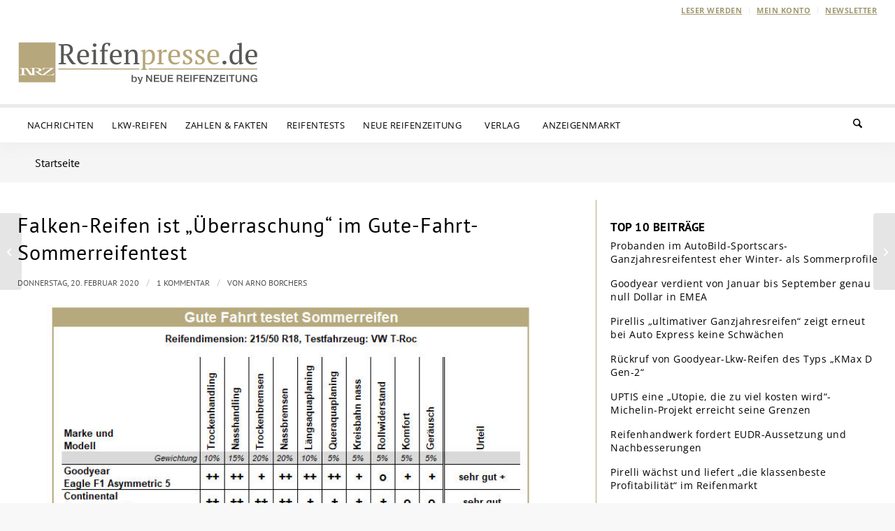

--- FILE ---
content_type: text/html; charset=UTF-8
request_url: https://reifenpresse.de/2020/02/20/falken-reifen-ist-ueberraschung-im-gute-fahrt-sommerreifentest/
body_size: 71212
content:
<!DOCTYPE html>
<html lang="de" prefix="og: https://ogp.me/ns#" class="html_boxed responsive av-preloader-disabled  html_header_top html_logo_left html_bottom_nav_header html_menu_left html_large html_header_sticky_disabled html_header_shrinking_disabled html_header_topbar_active html_mobile_menu_tablet html_header_searchicon html_content_align_center html_header_unstick_top_disabled html_header_stretch html_minimal_header html_elegant-blog html_modern-blog html_av-submenu-hidden html_av-submenu-display-click html_av-overlay-side html_av-overlay-side-classic html_av-submenu-noclone html_entry_id_209252 html_cart_at_menu av-cookies-no-cookie-consent av-default-lightbox av-no-preview html_text_menu_active av-mobile-menu-switch-default">
<head>
<meta charset="UTF-8" />
<meta name="robots" content="index, follow" />


<!-- mobile setting -->
<meta name="viewport" content="width=device-width, initial-scale=1">

<!-- Scripts/CSS and wp_head hook -->
	<style>img:is([sizes="auto" i], [sizes^="auto," i]) { contain-intrinsic-size: 3000px 1500px }</style>
	<meta name="dlm-version" content="5.1.6">
<!-- Suchmaschinen-Optimierung durch Rank Math PRO - https://rankmath.com/ -->
<title>Falken-Reifen ist „Überraschung“ im Gute-Fahrt-Sommerreifentest | Reifenpresse.de</title>
<meta name="description" content="Im aktuell erschienen Sommerreifentest der Zeitschrift Gute Fahrt führt der neue Goodyear Eagle F1 Asymmetric 5 das Feld klar als „klasse Allrounder mit überlegenen Nässequalitäten“ an und erhielt für fast ausnahmslos gute bis sehr gute Eigenschaften – lediglich sein Rollwiderstand zeigte sich im Test ‚nur‘ befriedigend – die Spitzenbewertung mit sehr gut +, die die Redaktion der Zeitschrift nur einmal aussprach. Dennoch zeigte sich in der getesteten SUV-Reifengröße 215/50 R18 auch der Continental SportContact 5 „gewohnt gut und zuverlässig“ und kam im Gute-Fahrt-Test direkt vor dem Falken Azenis FK510 SUV ins Ziel."/>
<meta name="robots" content="follow, index, max-snippet:-1, max-video-preview:-1, max-image-preview:large"/>
<link rel="canonical" href="https://reifenpresse.de/2020/02/20/falken-reifen-ist-ueberraschung-im-gute-fahrt-sommerreifentest/" />
<meta property="og:locale" content="de_DE" />
<meta property="og:type" content="article" />
<meta property="og:title" content="Falken-Reifen ist „Überraschung“ im Gute-Fahrt-Sommerreifentest | Reifenpresse.de" />
<meta property="og:description" content="Im aktuell erschienen Sommerreifentest der Zeitschrift Gute Fahrt führt der neue Goodyear Eagle F1 Asymmetric 5 das Feld klar als „klasse Allrounder mit überlegenen Nässequalitäten“ an und erhielt für fast ausnahmslos gute bis sehr gute Eigenschaften – lediglich sein Rollwiderstand zeigte sich im Test ‚nur‘ befriedigend – die Spitzenbewertung mit sehr gut +, die die Redaktion der Zeitschrift nur einmal aussprach. Dennoch zeigte sich in der getesteten SUV-Reifengröße 215/50 R18 auch der Continental SportContact 5 „gewohnt gut und zuverlässig“ und kam im Gute-Fahrt-Test direkt vor dem Falken Azenis FK510 SUV ins Ziel." />
<meta property="og:url" content="https://reifenpresse.de/2020/02/20/falken-reifen-ist-ueberraschung-im-gute-fahrt-sommerreifentest/" />
<meta property="og:site_name" content="Reifenpresse.de" />
<meta property="article:tag" content="Continental" />
<meta property="article:tag" content="Falken" />
<meta property="article:tag" content="Goodyear" />
<meta property="article:tag" content="Gute Fahrt" />
<meta property="article:tag" content="Pirelli" />
<meta property="article:tag" content="Reifentest" />
<meta property="article:tag" content="Thema" />
<meta property="article:tag" content="Toyo" />
<meta property="article:tag" content="Vredestein" />
<meta property="article:tag" content="Yokohama" />
<meta property="article:section" content="Produkte" />
<meta property="og:image" content="https://reifenpresse.de/wp-content/uploads/2020/02/Gute-Fahrt-SR-Test_tb.jpg" />
<meta property="og:image:secure_url" content="https://reifenpresse.de/wp-content/uploads/2020/02/Gute-Fahrt-SR-Test_tb.jpg" />
<meta property="og:image:width" content="737" />
<meta property="og:image:height" content="551" />
<meta property="og:image:alt" content="Falken-Reifen ist „Überraschung“ im Gute-Fahrt-Sommerreifentest" />
<meta property="og:image:type" content="image/jpeg" />
<meta property="article:published_time" content="2020-02-20T15:27:56+01:00" />
<meta name="twitter:card" content="summary_large_image" />
<meta name="twitter:title" content="Falken-Reifen ist „Überraschung“ im Gute-Fahrt-Sommerreifentest | Reifenpresse.de" />
<meta name="twitter:description" content="Im aktuell erschienen Sommerreifentest der Zeitschrift Gute Fahrt führt der neue Goodyear Eagle F1 Asymmetric 5 das Feld klar als „klasse Allrounder mit überlegenen Nässequalitäten“ an und erhielt für fast ausnahmslos gute bis sehr gute Eigenschaften – lediglich sein Rollwiderstand zeigte sich im Test ‚nur‘ befriedigend – die Spitzenbewertung mit sehr gut +, die die Redaktion der Zeitschrift nur einmal aussprach. Dennoch zeigte sich in der getesteten SUV-Reifengröße 215/50 R18 auch der Continental SportContact 5 „gewohnt gut und zuverlässig“ und kam im Gute-Fahrt-Test direkt vor dem Falken Azenis FK510 SUV ins Ziel." />
<meta name="twitter:image" content="https://reifenpresse.de/wp-content/uploads/2020/02/Gute-Fahrt-SR-Test_tb.jpg" />
<meta name="twitter:label1" content="Verfasst von" />
<meta name="twitter:data1" content="Arno Borchers" />
<meta name="twitter:label2" content="Lesedauer" />
<meta name="twitter:data2" content="Weniger als eine Minute" />
<script type="application/ld+json" class="rank-math-schema-pro">{"@context":"https://schema.org","@graph":[{"@type":"Organization","@id":"https://reifenpresse.de/#organization","name":"Profil-Verlag GmbH"},{"@type":"WebSite","@id":"https://reifenpresse.de/#website","url":"https://reifenpresse.de","name":"Reifenpresse.de","publisher":{"@id":"https://reifenpresse.de/#organization"},"inLanguage":"de"},{"@type":"ImageObject","@id":"https://reifenpresse.de/wp-content/uploads/2020/02/Gute-Fahrt-SR-Test_tb.jpg","url":"https://reifenpresse.de/wp-content/uploads/2020/02/Gute-Fahrt-SR-Test_tb.jpg","width":"737","height":"551","inLanguage":"de"},{"@type":"WebPage","@id":"https://reifenpresse.de/2020/02/20/falken-reifen-ist-ueberraschung-im-gute-fahrt-sommerreifentest/#webpage","url":"https://reifenpresse.de/2020/02/20/falken-reifen-ist-ueberraschung-im-gute-fahrt-sommerreifentest/","name":"Falken-Reifen ist \u201e\u00dcberraschung\u201c im Gute-Fahrt-Sommerreifentest | Reifenpresse.de","datePublished":"2020-02-20T15:27:56+01:00","dateModified":"2020-02-20T15:27:56+01:00","isPartOf":{"@id":"https://reifenpresse.de/#website"},"primaryImageOfPage":{"@id":"https://reifenpresse.de/wp-content/uploads/2020/02/Gute-Fahrt-SR-Test_tb.jpg"},"inLanguage":"de"},{"@type":"Person","@id":"https://reifenpresse.de/author/borchers/","name":"Arno Borchers","url":"https://reifenpresse.de/author/borchers/","image":{"@type":"ImageObject","@id":"https://secure.gravatar.com/avatar/beb4cd1d4c262c1cad31cc4b58856e69435a2a6a83a4747016a0d158be07098c?s=96&amp;d=mm&amp;r=g","url":"https://secure.gravatar.com/avatar/beb4cd1d4c262c1cad31cc4b58856e69435a2a6a83a4747016a0d158be07098c?s=96&amp;d=mm&amp;r=g","caption":"Arno Borchers","inLanguage":"de"},"sameAs":["https://reifenpresse.de"],"worksFor":{"@id":"https://reifenpresse.de/#organization"}},{"@type":"NewsArticle","headline":"Falken-Reifen ist \u201e\u00dcberraschung\u201c im Gute-Fahrt-Sommerreifentest | Reifenpresse.de","datePublished":"2020-02-20T15:27:56+01:00","dateModified":"2020-02-20T15:27:56+01:00","articleSection":"Produkte","author":{"@id":"https://reifenpresse.de/author/borchers/","name":"Arno Borchers"},"publisher":{"@id":"https://reifenpresse.de/#organization"},"description":"Im aktuell erschienen Sommerreifentest der Zeitschrift Gute Fahrt f\u00fchrt der neue Goodyear Eagle F1 Asymmetric 5 das Feld klar als \u201eklasse Allrounder mit \u00fcberlegenen N\u00e4ssequalit\u00e4ten\u201c an und erhielt f\u00fcr fast ausnahmslos gute bis sehr gute Eigenschaften \u2013 lediglich sein Rollwiderstand zeigte sich im Test \u201anur\u2018 befriedigend \u2013 die Spitzenbewertung mit sehr gut +, die die Redaktion der Zeitschrift nur einmal aussprach. Dennoch zeigte sich in der getesteten SUV-Reifengr\u00f6\u00dfe 215/50 R18 auch der Continental SportContact 5 \u201egewohnt gut und zuverl\u00e4ssig\u201c und kam im Gute-Fahrt-Test direkt vor dem Falken Azenis FK510 SUV ins Ziel.","name":"Falken-Reifen ist \u201e\u00dcberraschung\u201c im Gute-Fahrt-Sommerreifentest | Reifenpresse.de","@id":"https://reifenpresse.de/2020/02/20/falken-reifen-ist-ueberraschung-im-gute-fahrt-sommerreifentest/#richSnippet","isPartOf":{"@id":"https://reifenpresse.de/2020/02/20/falken-reifen-ist-ueberraschung-im-gute-fahrt-sommerreifentest/#webpage"},"image":{"@id":"https://reifenpresse.de/wp-content/uploads/2020/02/Gute-Fahrt-SR-Test_tb.jpg"},"inLanguage":"de","mainEntityOfPage":{"@id":"https://reifenpresse.de/2020/02/20/falken-reifen-ist-ueberraschung-im-gute-fahrt-sommerreifentest/#webpage"}}]}</script>
<!-- /Rank Math WordPress SEO Plugin -->

<link rel='dns-prefetch' href='//widgetlogic.org' />

<link rel="alternate" type="application/rss+xml" title="Reifenpresse.de &raquo; Feed" href="https://reifenpresse.de/feed/" />
<link rel="alternate" type="application/rss+xml" title="Reifenpresse.de &raquo; Kommentar-Feed" href="https://reifenpresse.de/comments/feed/" />
<script type="text/javascript" id="wpp-js" src="https://reifenpresse.de/wp-content/plugins/wordpress-popular-posts/assets/js/wpp.min.js?ver=7.3.6" data-sampling="0" data-sampling-rate="100" data-api-url="https://reifenpresse.de/wp-json/wordpress-popular-posts" data-post-id="209252" data-token="3d847dee7b" data-lang="0" data-debug="0"></script>
<script consent-skip-blocker="1" data-skip-lazy-load="js-extra"  data-cfasync="false">
(function(w,d){w[d]=w[d]||[];w.gtag=function(){w[d].push(arguments)}})(window,"dataLayer");
</script><style>[consent-id]:not(.rcb-content-blocker):not([consent-transaction-complete]):not([consent-visual-use-parent^="children:"]):not([consent-confirm]){opacity:0!important;}
.rcb-content-blocker+.rcb-content-blocker-children-fallback~*{display:none!important;}</style><link rel="preload" href="https://reifenpresse.de/wp-content/63a42f5fb8098d42e5f68803e7a89f4d/dist/377832334.js?ver=d0a9e67d7481025d345fb9f698655441" as="script" />
<link rel="preload" href="https://reifenpresse.de/wp-content/63a42f5fb8098d42e5f68803e7a89f4d/dist/647156965.js?ver=4041f7cb8df7e5e0d8e60e8e90b426ae" as="script" />
<link rel="preload" href="https://reifenpresse.de/wp-content/plugins/real-cookie-banner-pro/public/lib/animate.css/animate.min.css?ver=4.1.1" as="style" />
<link rel="alternate" type="application/rss+xml" title="Reifenpresse.de &raquo; Falken-Reifen ist „Überraschung“ im Gute-Fahrt-Sommerreifentest-Kommentar-Feed" href="https://reifenpresse.de/2020/02/20/falken-reifen-ist-ueberraschung-im-gute-fahrt-sommerreifentest/feed/" />
<script data-cfasync="false" type="text/javascript" defer src="https://reifenpresse.de/wp-content/63a42f5fb8098d42e5f68803e7a89f4d/dist/377832334.js?ver=d0a9e67d7481025d345fb9f698655441" id="real-cookie-banner-pro-vendor-real-cookie-banner-pro-banner-js"></script>
<script type="application/json" data-skip-lazy-load="js-extra" data-skip-moving="true" data-no-defer nitro-exclude data-alt-type="application/ld+json" data-dont-merge data-wpmeteor-nooptimize="true" data-cfasync="false" id="aed274f88b8d5580f98e4adae71de334e1-js-extra">{"slug":"real-cookie-banner-pro","textDomain":"real-cookie-banner","version":"5.2.5","restUrl":"https:\/\/reifenpresse.de\/wp-json\/real-cookie-banner\/v1\/","restNamespace":"real-cookie-banner\/v1","restPathObfuscateOffset":"26167ad5c3b446b3","restRoot":"https:\/\/reifenpresse.de\/wp-json\/","restQuery":{"_v":"5.2.5","_locale":"user"},"restNonce":"3d847dee7b","restRecreateNonceEndpoint":"https:\/\/reifenpresse.de\/wp-admin\/admin-ajax.php?action=rest-nonce","publicUrl":"https:\/\/reifenpresse.de\/wp-content\/plugins\/real-cookie-banner-pro\/public\/","chunkFolder":"dist","chunksLanguageFolder":"https:\/\/reifenpresse.de\/wp-content\/languages\/mo-cache\/real-cookie-banner-pro\/","chunks":{"chunk-config-tab-blocker.lite.js":["de_DE_formal-83d48f038e1cf6148175589160cda67e","de_DE_formal-e5c2f3318cd06f18a058318f5795a54b","de_DE_formal-76129424d1eb6744d17357561a128725","de_DE_formal-d3d8ada331df664d13fa407b77bc690b"],"chunk-config-tab-blocker.pro.js":["de_DE_formal-ddf5ae983675e7b6eec2afc2d53654a2","de_DE_formal-487d95eea292aab22c80aa3ae9be41f0","de_DE_formal-ab0e642081d4d0d660276c9cebfe9f5d","de_DE_formal-0f5f6074a855fa677e6086b82145bd50"],"chunk-config-tab-consent.lite.js":["de_DE_formal-3823d7521a3fc2857511061e0d660408"],"chunk-config-tab-consent.pro.js":["de_DE_formal-9cb9ecf8c1e8ce14036b5f3a5e19f098"],"chunk-config-tab-cookies.lite.js":["de_DE_formal-1a51b37d0ef409906245c7ed80d76040","de_DE_formal-e5c2f3318cd06f18a058318f5795a54b","de_DE_formal-76129424d1eb6744d17357561a128725"],"chunk-config-tab-cookies.pro.js":["de_DE_formal-572ee75deed92e7a74abba4b86604687","de_DE_formal-487d95eea292aab22c80aa3ae9be41f0","de_DE_formal-ab0e642081d4d0d660276c9cebfe9f5d"],"chunk-config-tab-dashboard.lite.js":["de_DE_formal-f843c51245ecd2b389746275b3da66b6"],"chunk-config-tab-dashboard.pro.js":["de_DE_formal-ae5ae8f925f0409361cfe395645ac077"],"chunk-config-tab-import.lite.js":["de_DE_formal-66df94240f04843e5a208823e466a850"],"chunk-config-tab-import.pro.js":["de_DE_formal-e5fee6b51986d4ff7a051d6f6a7b076a"],"chunk-config-tab-licensing.lite.js":["de_DE_formal-e01f803e4093b19d6787901b9591b5a6"],"chunk-config-tab-licensing.pro.js":["de_DE_formal-4918ea9704f47c2055904e4104d4ffba"],"chunk-config-tab-scanner.lite.js":["de_DE_formal-b10b39f1099ef599835c729334e38429"],"chunk-config-tab-scanner.pro.js":["de_DE_formal-752a1502ab4f0bebfa2ad50c68ef571f"],"chunk-config-tab-settings.lite.js":["de_DE_formal-37978e0b06b4eb18b16164a2d9c93a2c"],"chunk-config-tab-settings.pro.js":["de_DE_formal-e59d3dcc762e276255c8989fbd1f80e3"],"chunk-config-tab-tcf.lite.js":["de_DE_formal-4f658bdbf0aa370053460bc9e3cd1f69","de_DE_formal-e5c2f3318cd06f18a058318f5795a54b","de_DE_formal-d3d8ada331df664d13fa407b77bc690b"],"chunk-config-tab-tcf.pro.js":["de_DE_formal-e1e83d5b8a28f1f91f63b9de2a8b181a","de_DE_formal-487d95eea292aab22c80aa3ae9be41f0","de_DE_formal-0f5f6074a855fa677e6086b82145bd50"]},"others":{"customizeValuesBanner":"{\"layout\":{\"type\":\"dialog\",\"maxHeightEnabled\":false,\"maxHeight\":740,\"dialogMaxWidth\":530,\"dialogPosition\":\"middleCenter\",\"dialogMargin\":[0,0,0,0],\"bannerPosition\":\"bottom\",\"bannerMaxWidth\":1024,\"dialogBorderRadius\":3,\"borderRadius\":5,\"animationIn\":\"slideInUp\",\"animationInDuration\":500,\"animationInOnlyMobile\":true,\"animationOut\":\"none\",\"animationOutDuration\":500,\"animationOutOnlyMobile\":true,\"overlay\":true,\"overlayBg\":\"#000000\",\"overlayBgAlpha\":38,\"overlayBlur\":2},\"decision\":{\"acceptAll\":\"button\",\"acceptEssentials\":\"button\",\"showCloseIcon\":false,\"acceptIndividual\":\"button\",\"buttonOrder\":\"all,essential,save,individual\",\"showGroups\":true,\"groupsFirstView\":true,\"saveButton\":\"always\"},\"design\":{\"bg\":\"#ffffff\",\"textAlign\":\"center\",\"linkTextDecoration\":\"underline\",\"borderWidth\":0,\"borderColor\":\"#ffffff\",\"fontSize\":13,\"fontColor\":\"#2b2b2b\",\"fontInheritFamily\":true,\"fontFamily\":\"Arial, Helvetica, sans-serif\",\"fontWeight\":\"normal\",\"boxShadowEnabled\":true,\"boxShadowOffsetX\":0,\"boxShadowOffsetY\":5,\"boxShadowBlurRadius\":13,\"boxShadowSpreadRadius\":0,\"boxShadowColor\":\"#000000\",\"boxShadowColorAlpha\":20},\"headerDesign\":{\"inheritBg\":true,\"bg\":\"#f4f4f4\",\"inheritTextAlign\":true,\"textAlign\":\"center\",\"padding\":[17,20,15,20],\"logo\":\"https:\\\/\\\/reifenpresse.de\\\/wp-content\\\/uploads\\\/2017\\\/10\\\/Reifenpresse-Logo.svg\",\"logoRetina\":\"\",\"logoMaxHeight\":97,\"logoPosition\":\"above\",\"logoMargin\":[5,15,-8,15],\"fontSize\":19,\"fontColor\":\"#2b2b2b\",\"fontInheritFamily\":true,\"fontFamily\":\"Arial, Helvetica, sans-serif\",\"fontWeight\":\"normal\",\"borderWidth\":1,\"borderColor\":\"#efefef\"},\"bodyDesign\":{\"padding\":[15,20,5,20],\"descriptionInheritFontSize\":true,\"descriptionFontSize\":13,\"dottedGroupsInheritFontSize\":true,\"dottedGroupsFontSize\":13,\"dottedGroupsBulletColor\":\"#b6a97d\",\"teachingsInheritTextAlign\":true,\"teachingsTextAlign\":\"center\",\"teachingsSeparatorActive\":true,\"teachingsSeparatorWidth\":50,\"teachingsSeparatorHeight\":1,\"teachingsSeparatorColor\":\"#b6a97d\",\"teachingsInheritFontSize\":false,\"teachingsFontSize\":12,\"teachingsInheritFontColor\":false,\"teachingsFontColor\":\"#7c7c7c\",\"accordionMargin\":[10,0,5,0],\"accordionPadding\":[5,10,5,10],\"accordionArrowType\":\"outlined\",\"accordionArrowColor\":\"#15779b\",\"accordionBg\":\"#ffffff\",\"accordionActiveBg\":\"#f9f9f9\",\"accordionHoverBg\":\"#efefef\",\"accordionBorderWidth\":1,\"accordionBorderColor\":\"#efefef\",\"accordionTitleFontSize\":12,\"accordionTitleFontColor\":\"#2b2b2b\",\"accordionTitleFontWeight\":\"normal\",\"accordionDescriptionMargin\":[5,0,0,0],\"accordionDescriptionFontSize\":12,\"accordionDescriptionFontColor\":\"#828282\",\"accordionDescriptionFontWeight\":\"normal\",\"acceptAllOneRowLayout\":false,\"acceptAllPadding\":[10,10,10,10],\"acceptAllBg\":\"#525252\",\"acceptAllTextAlign\":\"center\",\"acceptAllFontSize\":18,\"acceptAllFontColor\":\"#ffffff\",\"acceptAllFontWeight\":\"normal\",\"acceptAllBorderWidth\":0,\"acceptAllBorderColor\":\"#000000\",\"acceptAllHoverBg\":\"#b6a97d\",\"acceptAllHoverFontColor\":\"#ffffff\",\"acceptAllHoverBorderColor\":\"#000000\",\"acceptEssentialsUseAcceptAll\":true,\"acceptEssentialsButtonType\":\"\",\"acceptEssentialsPadding\":[10,10,10,10],\"acceptEssentialsBg\":\"#efefef\",\"acceptEssentialsTextAlign\":\"center\",\"acceptEssentialsFontSize\":18,\"acceptEssentialsFontColor\":\"#0a0a0a\",\"acceptEssentialsFontWeight\":\"normal\",\"acceptEssentialsBorderWidth\":0,\"acceptEssentialsBorderColor\":\"#000000\",\"acceptEssentialsHoverBg\":\"#e8e8e8\",\"acceptEssentialsHoverFontColor\":\"#000000\",\"acceptEssentialsHoverBorderColor\":\"#000000\",\"acceptIndividualPadding\":[10,10,10,10],\"acceptIndividualBg\":\"#525252\",\"acceptIndividualTextAlign\":\"center\",\"acceptIndividualFontSize\":18,\"acceptIndividualFontColor\":\"#ffffff\",\"acceptIndividualFontWeight\":\"normal\",\"acceptIndividualBorderWidth\":0,\"acceptIndividualBorderColor\":\"#000000\",\"acceptIndividualHoverBg\":\"#b6a97d\",\"acceptIndividualHoverFontColor\":\"#ffffff\",\"acceptIndividualHoverBorderColor\":\"#000000\"},\"footerDesign\":{\"poweredByLink\":false,\"inheritBg\":false,\"bg\":\"#fcfcfc\",\"inheritTextAlign\":true,\"textAlign\":\"center\",\"padding\":[10,20,15,20],\"fontSize\":14,\"fontColor\":\"#7c7c7c\",\"fontInheritFamily\":true,\"fontFamily\":\"Arial, Helvetica, sans-serif\",\"fontWeight\":\"normal\",\"hoverFontColor\":\"#2b2b2b\",\"borderWidth\":1,\"borderColor\":\"#efefef\",\"languageSwitcher\":\"flags\"},\"texts\":{\"headline\":\"Privatsph\\u00e4re-Einstellungen\",\"description\":\"Wir verwenden Cookies und \\u00e4hnliche Technologien auf unserer Website und verarbeiten Ihre personenbezogenen Daten (z.B. IP-Adresse), um z.B. Inhalte und Anzeigen zu personalisieren, Medien von Drittanbietern einzubinden oder Zugriffe auf unsere Website zu analysieren. Die Datenverarbeitung kann auch erst in Folge gesetzter Cookies stattfinden. Wir geben diese Daten an Dritte weiter, die wir in den Privatsph\\u00e4re-Einstellungen benennen.<br \\\/><br \\\/>Die Datenverarbeitung kann mit Ihrer Einwilligung oder auf Basis eines berechtigten Interesses erfolgen, dem Sie in den Privatsph\\u00e4re-Einstellungen widersprechen k\\u00f6nnen. Sie haben das Recht, Ihre Einwilligung nicht zu erteilen und Ihre Einwilligung zu einem sp\\u00e4teren Zeitpunkt zu \\u00e4ndern oder zu widerrufen. Weitere Informationen \\u00fcber die Verwendung Ihrer Daten finden Sie in unserer {{privacyPolicy}}Datenschutzerkl\\u00e4rung{{\\\/privacyPolicy}}.\",\"acceptAll\":\"Alle akzeptieren\",\"acceptEssentials\":\"Weiter ohne Einwilligung\",\"acceptIndividual\":\"Privatsph\\u00e4re-Einstellungen individuell festlegen\",\"poweredBy\":\"1\",\"dataProcessingInUnsafeCountries\":\"Einige Services verarbeiten personenbezogene Daten in unsicheren Drittl\\u00e4ndern. Indem Sie in die Nutzung dieser Services einwilligen, erkl\\u00e4ren Sie sich auch mit der Verarbeitung Ihrer Daten in diesen unsicheren Drittl\\u00e4ndern gem\\u00e4\\u00df {{legalBasis}} einverstanden. Dies birgt das Risiko, dass Ihre Daten von Beh\\u00f6rden zu Kontroll- und \\u00dcberwachungszwecken verarbeitet werden, m\\u00f6glicherweise ohne die M\\u00f6glichkeit eines Rechtsbehelfs.\",\"ageNoticeBanner\":\"Sie sind unter {{minAge}} Jahre alt? Dann k\\u00f6nnen Sie nicht in optionale Services einwilligen. Bitten Sie Ihre Eltern oder Erziehungsberechtigten, mit Ihnen in diese Services einzuwilligen.\",\"ageNoticeBlocker\":\"Sie sind unter {{minAge}} Jahre alt? Leider d\\u00fcrfen Sie in diesen Service nicht selbst einwilligen, um diese Inhalte zu sehen. Bitten Sie Ihre Eltern oder Erziehungsberechtigten, in den Service mit Ihnen einzuwilligen!\",\"listServicesNotice\":\"Indem Sie alle Services akzeptieren, erlauben Sie, dass {{services}} geladen werden. Diese sind nach ihrem Zweck in Gruppen {{serviceGroups}} unterteilt (Zugeh\\u00f6rigkeit durch hochgestellte Zahlen gekennzeichnet).\",\"listServicesLegitimateInterestNotice\":\"Au\\u00dferdem werden {{services}} auf der Grundlage eines berechtigten Interesses geladen.\",\"tcfStacksCustomName\":\"Dienste mit verschiedenen Zwecken au\\u00dferhalb des TCF-Standards\",\"tcfStacksCustomDescription\":\"Dienste, die Einwilligungen nicht \\u00fcber den TCF-Standard, sondern \\u00fcber andere Technologien weitergeben. Diese werden je nach ihrem Zweck in mehrere Gruppen unterteilt. Einige von ihnen werden auf der Grundlage eines berechtigten Interesses genutzt (z. B. Bedrohungsabwehr), andere werden nur mit Ihrer Zustimmung genutzt. Einzelheiten zu den einzelnen Gruppen und Zwecken der Dienste finden Sie in den jeweiligen Datenschutzeinstellungen.\",\"consentForwardingExternalHosts\":\"Ihre Einwilligung gilt auch auf {{websites}}.\",\"blockerHeadline\":\"{{name}} aufgrund von Privatsph\\u00e4re-Einstellungen blockiert\",\"blockerLinkShowMissing\":\"Alle Services anzeigen, in die Sie noch einwilligen m\\u00fcssen\",\"blockerLoadButton\":\"Services akzeptieren und Inhalte laden\",\"blockerAcceptInfo\":\"Durch das Laden der blockierten Inhalte werden Ihre Privatsph\\u00e4ren-Einstellungen angepasst. Inhalte von diesem Service werden in Zukunft nicht mehr blockiert.\",\"stickyHistory\":\"Historie der Privatsph\\u00e4re-Einstellungen\",\"stickyRevoke\":\"Einwilligungen widerrufen\",\"stickyRevokeSuccessMessage\":\"Sie haben Ihre Einwilligung f\\u00fcr Services mit ihren Cookies und der Verarbeitung personenbezogener Daten erfolgreich widerrufen. Die Seite wird jetzt neu geladen!\",\"stickyChange\":\"Privatsph\\u00e4re-Einstellungen \\u00e4ndern\"},\"individualLayout\":{\"inheritDialogMaxWidth\":false,\"dialogMaxWidth\":970,\"inheritBannerMaxWidth\":true,\"bannerMaxWidth\":1980,\"descriptionTextAlign\":\"left\"},\"group\":{\"checkboxBg\":\"#f0f0f0\",\"checkboxBorderWidth\":1,\"checkboxBorderColor\":\"#d2d2d2\",\"checkboxActiveColor\":\"#ffffff\",\"checkboxActiveBg\":\"#b6a97d\",\"checkboxActiveBorderColor\":\"#b6a97d\",\"groupInheritBg\":true,\"groupBg\":\"#f4f4f4\",\"groupPadding\":[15,15,15,15],\"groupSpacing\":10,\"groupBorderRadius\":5,\"groupBorderWidth\":1,\"groupBorderColor\":\"#f4f4f4\",\"headlineFontSize\":16,\"headlineFontWeight\":\"normal\",\"headlineFontColor\":\"#2b2b2b\",\"descriptionFontSize\":14,\"descriptionFontColor\":\"#7c7c7c\",\"linkColor\":\"#7c7c7c\",\"linkHoverColor\":\"#2b2b2b\",\"detailsHideLessRelevant\":true},\"saveButton\":{\"useAcceptAll\":true,\"type\":\"button\",\"padding\":[10,10,10,10],\"bg\":\"#efefef\",\"textAlign\":\"center\",\"fontSize\":18,\"fontColor\":\"#0a0a0a\",\"fontWeight\":\"normal\",\"borderWidth\":0,\"borderColor\":\"#000000\",\"hoverBg\":\"#e8e8e8\",\"hoverFontColor\":\"#000000\",\"hoverBorderColor\":\"#000000\"},\"individualTexts\":{\"headline\":\"Individuelle Privatsph\\u00e4re-Einstellungen\",\"description\":\"Wir verwenden Cookies und \\u00e4hnliche Technologien auf unserer Website und verarbeiten Ihre personenbezogenen Daten (z.B. IP-Adresse), um z.B. Inhalte und Anzeigen zu personalisieren, Medien von Drittanbietern einzubinden oder Zugriffe auf unsere Website zu analysieren. Die Datenverarbeitung kann auch erst in Folge gesetzter Cookies stattfinden. Wir geben diese Daten an Dritte weiter, die wir in den Privatsph\\u00e4re-Einstellungen benennen.<br \\\/><br \\\/>Die Datenverarbeitung kann mit Ihrer Einwilligung oder auf Basis eines berechtigten Interesses erfolgen, dem Sie in den Privatsph\\u00e4re-Einstellungen widersprechen k\\u00f6nnen. Sie haben das Recht, Ihre Einwilligung nicht zu erteilen und Ihre Einwilligung zu einem sp\\u00e4teren Zeitpunkt zu \\u00e4ndern oder zu widerrufen. Weitere Informationen \\u00fcber die Verwendung Ihrer Daten finden Sie in unserer {{privacyPolicy}}Datenschutzerkl\\u00e4rung{{\\\/privacyPolicy}}.<br \\\/><br \\\/>Nachstehend finden Sie eine \\u00dcbersicht \\u00fcber alle von dieser Website genutzten Services. Sie k\\u00f6nnen detaillierte Informationen zu jedem Service einsehen und diesen einzeln zustimmen oder von Ihrem Widerspruchsrecht Gebrauch machen.\",\"save\":\"Individuelle Auswahl speichern\",\"showMore\":\"Service-Informationen anzeigen\",\"hideMore\":\"Service-Informationen ausblenden\",\"postamble\":\"\"},\"mobile\":{\"enabled\":true,\"maxHeight\":400,\"hideHeader\":false,\"alignment\":\"bottom\",\"scalePercent\":90,\"scalePercentVertical\":-50},\"sticky\":{\"enabled\":false,\"animationsEnabled\":true,\"alignment\":\"left\",\"bubbleBorderRadius\":50,\"icon\":\"fingerprint\",\"iconCustom\":\"\",\"iconCustomRetina\":\"\",\"iconSize\":30,\"iconColor\":\"#ffffff\",\"bubbleMargin\":[10,20,20,20],\"bubblePadding\":15,\"bubbleBg\":\"#15779b\",\"bubbleBorderWidth\":0,\"bubbleBorderColor\":\"#10556f\",\"boxShadowEnabled\":true,\"boxShadowOffsetX\":0,\"boxShadowOffsetY\":2,\"boxShadowBlurRadius\":5,\"boxShadowSpreadRadius\":1,\"boxShadowColor\":\"#105b77\",\"boxShadowColorAlpha\":40,\"bubbleHoverBg\":\"#ffffff\",\"bubbleHoverBorderColor\":\"#000000\",\"hoverIconColor\":\"#000000\",\"hoverIconCustom\":\"\",\"hoverIconCustomRetina\":\"\",\"menuFontSize\":16,\"menuBorderRadius\":5,\"menuItemSpacing\":10,\"menuItemPadding\":[5,10,5,10]},\"customCss\":{\"css\":\"\",\"antiAdBlocker\":\"y\"}}","isPro":true,"showProHints":false,"proUrl":"https:\/\/devowl.io\/de\/go\/real-cookie-banner?source=rcb-lite","showLiteNotice":false,"frontend":{"groups":"[{\"id\":32446,\"name\":\"Essenziell\",\"slug\":\"essenziell\",\"description\":\"Essential Services sind f\\u00fcr die grundlegende Funktionalit\\u00e4t der Website erforderlich. Sie enthalten nur technisch notwendige Services. Diesen Services kann nicht widersprochen werden.\",\"isEssential\":true,\"isDefault\":true,\"items\":[{\"id\":264586,\"name\":\"WooCommerce\",\"purpose\":\"WooCommerce ist ein E-Commerce-Shopsystem, mit dem Sie Produkte auf dieser Website kaufen k\\u00f6nnen. Cookies werden verwendet, um Artikel in einem Warenkorb zu sammeln, den Warenkorb des Nutzers in der Datenbank der Website zu speichern, k\\u00fcrzlich angesehene Produkte zu speichern, um sie wieder anzuzeigen und es den Nutzern zu erm\\u00f6glichen, Hinweise im Online-Shop zu l\\u00f6schen.\",\"providerContact\":{\"phone\":\"\",\"email\":\"\",\"link\":\"\"},\"isProviderCurrentWebsite\":true,\"provider\":\"Reifenpresse.de\",\"uniqueName\":\"woocommerce\",\"isEmbeddingOnlyExternalResources\":false,\"legalBasis\":\"consent\",\"dataProcessingInCountries\":[],\"dataProcessingInCountriesSpecialTreatments\":[],\"technicalDefinitions\":[{\"type\":\"local\",\"name\":\"wc_cart_hash_*\",\"host\":\"reifenpresse.de\",\"duration\":0,\"durationUnit\":\"y\",\"isSessionDuration\":false,\"purpose\":\"\"},{\"type\":\"http\",\"name\":\"woocommerce_cart_hash\",\"host\":\"reifenpresse.de\",\"duration\":0,\"durationUnit\":\"y\",\"isSessionDuration\":true,\"purpose\":\"\"},{\"type\":\"http\",\"name\":\"wp_woocommerce_session_*\",\"host\":\"reifenpresse.de\",\"duration\":2,\"durationUnit\":\"d\",\"isSessionDuration\":false,\"purpose\":\"\"},{\"type\":\"http\",\"name\":\"woocommerce_items_in_cart\",\"host\":\"reifenpresse.de\",\"duration\":0,\"durationUnit\":\"y\",\"isSessionDuration\":true,\"purpose\":\"\"},{\"type\":\"http\",\"name\":\"woocommerce_recently_viewed\",\"host\":\"reifenpresse.de\",\"duration\":0,\"durationUnit\":\"y\",\"isSessionDuration\":true,\"purpose\":\"\"},{\"type\":\"http\",\"name\":\"store_notice*\",\"host\":\"reifenpresse.de\",\"duration\":0,\"durationUnit\":\"y\",\"isSessionDuration\":true,\"purpose\":\"\"}],\"codeDynamics\":[],\"providerPrivacyPolicyUrl\":\"https:\\\/\\\/reifenpresse.de\\\/datenschutzbelehrung\\\/\",\"providerLegalNoticeUrl\":\"https:\\\/\\\/reifenpresse.de\\\/impressum\\\/\",\"tagManagerOptInEventName\":\"\",\"tagManagerOptOutEventName\":\"\",\"googleConsentModeConsentTypes\":[],\"executePriority\":10,\"codeOptIn\":\"\",\"executeCodeOptInWhenNoTagManagerConsentIsGiven\":false,\"codeOptOut\":\"\",\"executeCodeOptOutWhenNoTagManagerConsentIsGiven\":false,\"deleteTechnicalDefinitionsAfterOptOut\":false,\"codeOnPageLoad\":\"\",\"presetId\":\"woocommerce\"},{\"id\":264506,\"name\":\"Real Cookie Banner\",\"purpose\":\"Real Cookie Banner bittet Website-Besucher um die Einwilligung zum Setzen von Cookies und zur Verarbeitung personenbezogener Daten. Dazu wird jedem Website-Besucher eine UUID (pseudonyme Identifikation des Nutzers) zugewiesen, die bis zum Ablauf des Cookies zur Speicherung der Einwilligung g\\u00fcltig ist. Cookies werden dazu verwendet, um zu testen, ob Cookies gesetzt werden k\\u00f6nnen, um Referenz auf die dokumentierte Einwilligung zu speichern, um zu speichern, in welche Services aus welchen Service-Gruppen der Besucher eingewilligt hat, und, falls Einwilligung nach dem Transparency &amp; Consent Framework (TCF) eingeholt werden, um die Einwilligungen in TCF Partner, Zwecke, besondere Zwecke, Funktionen und besondere Funktionen zu speichern. Im Rahmen der Darlegungspflicht nach DSGVO wird die erhobene Einwilligung vollumf\\u00e4nglich dokumentiert. Dazu z\\u00e4hlt neben den Services und Service-Gruppen, in welche der Besucher eingewilligt hat, und falls Einwilligung nach dem TCF Standard eingeholt werden, in welche TCF Partner, Zwecke und Funktionen der Besucher eingewilligt hat, alle Einstellungen des Cookie Banners zum Zeitpunkt der Einwilligung als auch die technischen Umst\\u00e4nde (z.B. Gr\\u00f6\\u00dfe des Sichtbereichs bei der Einwilligung) und die Nutzerinteraktionen (z.B. Klick auf Buttons), die zur Einwilligung gef\\u00fchrt haben. Die Einwilligung wird pro Sprache einmal erhoben.\",\"providerContact\":{\"phone\":\"\",\"email\":\"\",\"link\":\"\"},\"isProviderCurrentWebsite\":true,\"provider\":\"Reifenpresse.de\",\"uniqueName\":\"real-cookie-banner\",\"isEmbeddingOnlyExternalResources\":false,\"legalBasis\":\"legal-requirement\",\"dataProcessingInCountries\":[],\"dataProcessingInCountriesSpecialTreatments\":[],\"technicalDefinitions\":[{\"type\":\"http\",\"name\":\"real_cookie_banner*\",\"host\":\".reifenpresse.de\",\"duration\":365,\"durationUnit\":\"d\",\"isSessionDuration\":false,\"purpose\":\"Eindeutiger Identifikator f\\u00fcr die Einwilligung, aber nicht f\\u00fcr den Website-Besucher. Revisionshash f\\u00fcr die Einstellungen des Cookie-Banners (Texte, Farben, Funktionen, Servicegruppen, Dienste, Content Blocker usw.). IDs f\\u00fcr eingewilligte Services und Service-Gruppen.\"},{\"type\":\"http\",\"name\":\"real_cookie_banner*-tcf\",\"host\":\".reifenpresse.de\",\"duration\":365,\"durationUnit\":\"d\",\"isSessionDuration\":false,\"purpose\":\"Im Rahmen von TCF gesammelte Einwilligungen, die im TC-String-Format gespeichert werden, einschlie\\u00dflich TCF-Vendoren, -Zwecke, -Sonderzwecke, -Funktionen und -Sonderfunktionen.\"},{\"type\":\"http\",\"name\":\"real_cookie_banner*-gcm\",\"host\":\".reifenpresse.de\",\"duration\":365,\"durationUnit\":\"d\",\"isSessionDuration\":false,\"purpose\":\"Die im Google Consent Mode gesammelten Einwilligungen in die verschiedenen Einwilligungstypen (Zwecke) werden f\\u00fcr alle mit dem Google Consent Mode kompatiblen Services gespeichert.\"},{\"type\":\"http\",\"name\":\"real_cookie_banner-test\",\"host\":\".reifenpresse.de\",\"duration\":365,\"durationUnit\":\"d\",\"isSessionDuration\":false,\"purpose\":\"Cookie, der gesetzt wurde, um die Funktionalit\\u00e4t von HTTP-Cookies zu testen. Wird sofort nach dem Test gel\\u00f6scht.\"},{\"type\":\"local\",\"name\":\"real_cookie_banner*\",\"host\":\"https:\\\/\\\/reifenpresse.de\",\"duration\":1,\"durationUnit\":\"d\",\"isSessionDuration\":false,\"purpose\":\"Eindeutiger Identifikator f\\u00fcr die Einwilligung, aber nicht f\\u00fcr den Website-Besucher. Revisionshash f\\u00fcr die Einstellungen des Cookie-Banners (Texte, Farben, Funktionen, Service-Gruppen, Services, Content Blocker usw.). IDs f\\u00fcr eingewilligte Services und Service-Gruppen. Wird nur solange gespeichert, bis die Einwilligung auf dem Website-Server dokumentiert ist.\"},{\"type\":\"local\",\"name\":\"real_cookie_banner*-tcf\",\"host\":\"https:\\\/\\\/reifenpresse.de\",\"duration\":1,\"durationUnit\":\"d\",\"isSessionDuration\":false,\"purpose\":\"Im Rahmen von TCF gesammelte Einwilligungen werden im TC-String-Format gespeichert, einschlie\\u00dflich TCF Vendoren, Zwecke, besondere Zwecke, Funktionen und besondere Funktionen. Wird nur solange gespeichert, bis die Einwilligung auf dem Website-Server dokumentiert ist.\"},{\"type\":\"local\",\"name\":\"real_cookie_banner*-gcm\",\"host\":\"https:\\\/\\\/reifenpresse.de\",\"duration\":1,\"durationUnit\":\"d\",\"isSessionDuration\":false,\"purpose\":\"Im Rahmen des Google Consent Mode erfasste Einwilligungen werden f\\u00fcr alle mit dem Google Consent Mode kompatiblen Services in Einwilligungstypen (Zwecke) gespeichert. Wird nur solange gespeichert, bis die Einwilligung auf dem Website-Server dokumentiert ist.\"},{\"type\":\"local\",\"name\":\"real_cookie_banner-consent-queue*\",\"host\":\"https:\\\/\\\/reifenpresse.de\",\"duration\":1,\"durationUnit\":\"d\",\"isSessionDuration\":false,\"purpose\":\"Lokale Zwischenspeicherung (Caching) der Auswahl im Cookie-Banner, bis der Server die Einwilligung dokumentiert; Dokumentation periodisch oder bei Seitenwechseln versucht, wenn der Server nicht verf\\u00fcgbar oder \\u00fcberlastet ist.\"}],\"codeDynamics\":[],\"providerPrivacyPolicyUrl\":\"https:\\\/\\\/reifenpresse.de\\\/datenschutzbelehrung\\\/\",\"providerLegalNoticeUrl\":\"https:\\\/\\\/reifenpresse.de\\\/impressum\\\/\",\"tagManagerOptInEventName\":\"\",\"tagManagerOptOutEventName\":\"\",\"googleConsentModeConsentTypes\":[],\"executePriority\":10,\"codeOptIn\":\"\",\"executeCodeOptInWhenNoTagManagerConsentIsGiven\":false,\"codeOptOut\":\"\",\"executeCodeOptOutWhenNoTagManagerConsentIsGiven\":false,\"deleteTechnicalDefinitionsAfterOptOut\":false,\"codeOnPageLoad\":\"\",\"presetId\":\"real-cookie-banner\"}]},{\"id\":32447,\"name\":\"Funktional\",\"slug\":\"funktional\",\"description\":\"Funktionale Services sind notwendig, um \\u00fcber die wesentliche Funktionalit\\u00e4t hinausgehende Features wie sch\\u00f6nere Schriftarten, Videowiedergabe oder interaktive Web 2.0-Features bereitzustellen. Inhalte von z.B. Videoplattformen und Social Media Plattformen sind standardm\\u00e4\\u00dfig gesperrt und k\\u00f6nnen erlaubt werden. Wenn dem Service zugestimmt wird, werden diese Inhalte automatisch ohne weitere manuelle Einwilligung geladen.\",\"isEssential\":false,\"isDefault\":true,\"items\":[{\"id\":327939,\"name\":\"Vimeo\",\"purpose\":\"Vimeo erm\\u00f6glicht das Einbetten von Inhalten in Websites, die auf vimeo.com ver\\u00f6ffentlicht wurden, um die Website mit Videos zu verbessern. Dies erfordert die Verarbeitung der IP-Adresse und der Metadaten des Nutzers. Cookies oder Cookie-\\u00e4hnliche Technologien k\\u00f6nnen gespeichert und ausgelesen werden. Diese k\\u00f6nnen personenbezogene Daten und technische Daten wie Nutzer-IDs, Einwilligungen, Sicherheits-Tokens, Sprache, Einstellungen des Videoplayers, Interaktionen mit dem Service und das verwendete Konto enthalten. Diese Daten k\\u00f6nnen verwendet werden, um besuchte Webseiten zu sammeln, detaillierte Statistiken \\u00fcber das Benutzerverhalten zu erstellen und um die Dienste von Vimeo zu verbessern. Diese Daten k\\u00f6nnen von Vimeo mit den Daten der auf den Websites von Vimeo (z.B. vimeo.com) eingeloggten Nutzer verkn\\u00fcpft werden. Sie k\\u00f6nnen auch zur Profilerstellung verwendet werden, z. B. um Ihnen personalisierte Dienste anzubieten, wie Werbung auf der Grundlage Ihrer Interessen oder Empfehlungen. Vimeo stellt pers\\u00f6nliche Daten autorisierten Anbietern, Werbeunternehmen, Analyseanbietern, verbundenen Unternehmen und Beratern zur Verf\\u00fcgung, wobei angemessene Anstrengungen unternommen werden, um die Anbieter auf ihre Datenschutz- und Datensicherheitspraktiken zu \\u00fcberpr\\u00fcfen.\",\"providerContact\":{\"phone\":\"\",\"email\":\"privacy@vimeo.com\",\"link\":\"https:\\\/\\\/vimeo.com\\\/help\\\/contact\"},\"isProviderCurrentWebsite\":false,\"provider\":\"Vimeo.com Inc., 330 West 34th Street, 5th Floor, New York, New York 10001, USA\",\"uniqueName\":\"vimeo\",\"isEmbeddingOnlyExternalResources\":false,\"legalBasis\":\"consent\",\"dataProcessingInCountries\":[\"US\",\"AR\",\"AU\",\"AT\",\"BE\",\"BR\",\"BG\",\"CA\",\"CL\",\"HK\",\"CO\",\"DK\",\"FI\",\"FR\",\"DE\",\"GH\",\"IN\",\"IE\",\"IT\",\"JP\",\"KE\",\"KR\",\"MY\",\"NL\",\"NZ\",\"NO\",\"PE\",\"PH\",\"PT\",\"SG\",\"ZA\",\"ES\",\"SE\",\"TH\",\"AE\",\"GB\",\"AF\",\"AL\",\"DZ\",\"AD\",\"AO\",\"AG\",\"AM\",\"AZ\",\"BS\",\"BH\",\"BD\",\"BB\",\"BY\",\"BZ\",\"BJ\",\"BT\",\"BO\",\"BA\",\"BW\",\"BN\",\"BF\",\"BI\",\"KH\",\"CM\",\"CV\",\"CF\",\"TD\",\"CN\",\"KM\",\"CG\",\"CD\",\"CR\",\"HR\",\"CU\",\"CY\",\"CZ\",\"DJ\",\"DM\",\"DO\",\"EC\",\"EG\",\"SV\",\"GQ\",\"ER\",\"EE\",\"ET\",\"FJ\",\"GA\",\"GM\",\"GE\",\"GR\",\"GD\",\"GT\",\"GN\",\"GW\",\"GY\",\"HT\",\"HN\",\"HU\",\"IS\",\"ID\",\"IR\",\"IQ\",\"IL\",\"JM\",\"JO\",\"KZ\",\"KI\",\"KP\",\"KW\",\"KG\",\"LA\",\"LV\",\"LB\",\"LS\",\"LR\",\"LY\",\"LI\",\"LT\",\"LU\",\"MG\",\"MW\",\"MV\",\"ML\",\"MT\",\"MH\",\"MR\",\"MU\",\"MK\",\"MX\",\"FM\",\"MD\",\"MC\",\"MN\",\"ME\",\"MA\",\"MZ\",\"MM\",\"NA\",\"NR\",\"NP\",\"NI\",\"NE\",\"NG\",\"OM\",\"PK\",\"PW\",\"PA\",\"PG\",\"PY\",\"PL\",\"QA\",\"RO\",\"RU\",\"RW\",\"KN\",\"LC\",\"WS\",\"SM\",\"ST\",\"SA\",\"SN\",\"RS\",\"SC\",\"SL\",\"SK\",\"SI\",\"SB\",\"SO\",\"LK\",\"SD\",\"SR\",\"SZ\",\"CH\",\"SY\",\"TW\",\"TJ\",\"TZ\",\"TL\",\"TG\",\"TO\",\"TT\",\"TN\",\"TR\",\"TM\",\"TV\",\"UG\",\"UA\",\"UY\",\"UZ\",\"VU\",\"VA\",\"VE\",\"VN\",\"YE\",\"ZM\",\"ZW\"],\"dataProcessingInCountriesSpecialTreatments\":[\"standard-contractual-clauses\"],\"technicalDefinitions\":[{\"type\":\"local\",\"name\":\"sync_volume\",\"host\":\"player.vimeo.com\",\"duration\":0,\"durationUnit\":\"y\",\"isSessionDuration\":false,\"purpose\":\"\"},{\"type\":\"http\",\"name\":\"vimeo\",\"host\":\".vimeo.com\",\"duration\":1,\"durationUnit\":\"mo\",\"isSessionDuration\":false,\"purpose\":\"\"},{\"type\":\"local\",\"name\":\"sync_active\",\"host\":\"https:\\\/\\\/player.vimeo.com\",\"duration\":0,\"durationUnit\":\"y\",\"isSessionDuration\":false,\"purpose\":\"\"},{\"type\":\"local\",\"name\":\"sync_captions\",\"host\":\"https:\\\/\\\/player.vimeo.com\",\"duration\":1,\"durationUnit\":\"y\",\"isSessionDuration\":false,\"purpose\":\"\"},{\"type\":\"http\",\"name\":\"__cf_bm\",\"host\":\".vimeo.com\",\"duration\":1,\"durationUnit\":\"y\",\"isSessionDuration\":false,\"purpose\":\"\"},{\"type\":\"http\",\"name\":\"vimeo_cart\",\"host\":\".vimeo.com\",\"duration\":9,\"durationUnit\":\"d\",\"isSessionDuration\":false,\"purpose\":\"\"},{\"type\":\"http\",\"name\":\"auth_xsrft\",\"host\":\".vimeo.com\",\"duration\":1,\"durationUnit\":\"d\",\"isSessionDuration\":false,\"purpose\":\"\"},{\"type\":\"http\",\"name\":\"builderSessionId\",\"host\":\".vimeo.com\",\"duration\":1,\"durationUnit\":\"d\",\"isSessionDuration\":false,\"purpose\":\"\"},{\"type\":\"http\",\"name\":\"OptanonAlertBoxClosed\",\"host\":\".vimeo.com\",\"duration\":1,\"durationUnit\":\"y\",\"isSessionDuration\":false,\"purpose\":\"\"},{\"type\":\"local\",\"name\":\"sync_captions_bg_color\",\"host\":\"https:\\\/\\\/player.vimeo.com\",\"duration\":1,\"durationUnit\":\"y\",\"isSessionDuration\":false,\"purpose\":\"Hintergrundfarbe f\\u00fcr Untertitel in einem Video\"},{\"type\":\"local\",\"name\":\"sync_captions_bg_opacity\",\"host\":\"https:\\\/\\\/player.vimeo.com\",\"duration\":1,\"durationUnit\":\"y\",\"isSessionDuration\":false,\"purpose\":\"Hintergrundtransparenz der Untertitel in einem Video\"},{\"type\":\"local\",\"name\":\"sync_captions_color\",\"host\":\"https:\\\/\\\/player.vimeo.com\",\"duration\":1,\"durationUnit\":\"y\",\"isSessionDuration\":false,\"purpose\":\"Textfarbe f\\u00fcr Untertitel in einem Video\"},{\"type\":\"local\",\"name\":\"sync_captions_edge\",\"host\":\"https:\\\/\\\/player.vimeo.com\",\"duration\":1,\"durationUnit\":\"y\",\"isSessionDuration\":false,\"purpose\":\"Kantenumrandung f\\u00fcr Untertitel in einem Video\"},{\"type\":\"local\",\"name\":\"sync_captions_font_family\",\"host\":\"https:\\\/\\\/player.vimeo.com\",\"duration\":1,\"durationUnit\":\"y\",\"isSessionDuration\":false,\"purpose\":\"Schriftart f\\u00fcr Untertitel in einem Video\"},{\"type\":\"local\",\"name\":\"sync_captions_font_opacity\",\"host\":\"https:\\\/\\\/player.vimeo.com\",\"duration\":1,\"durationUnit\":\"y\",\"isSessionDuration\":false,\"purpose\":\"Transparenz der Untertitel in einem Video\"},{\"type\":\"local\",\"name\":\"sync_captions_font_size\",\"host\":\"https:\\\/\\\/player.vimeo.com\",\"duration\":1,\"durationUnit\":\"y\",\"isSessionDuration\":false,\"purpose\":\"Schriftgr\\u00f6\\u00dfe der Untertitel in einem Video\"},{\"type\":\"local\",\"name\":\"sync_captions_window_color\",\"host\":\"https:\\\/\\\/player.vimeo.com\",\"duration\":1,\"durationUnit\":\"y\",\"isSessionDuration\":false,\"purpose\":\"Farbe des Fensters um die Untertitel in einem Video\"},{\"type\":\"local\",\"name\":\"sync_captions_window_opacity\",\"host\":\"https:\\\/\\\/player.vimeo.com\",\"duration\":1,\"durationUnit\":\"y\",\"isSessionDuration\":false,\"purpose\":\"Transparenz des Fensters um die Untertitel in einem Video\"},{\"type\":\"http\",\"name\":\"player\",\"host\":\".vimeo.com\",\"duration\":1,\"durationUnit\":\"y\",\"isSessionDuration\":false,\"purpose\":\"Benutzerspezifische Einstellungen f\\u00fcr den Vimeo-Player, wie Lautst\\u00e4rke, Untertitelsprache, Textfarbe und Schriftgr\\u00f6\\u00dfe\"},{\"type\":\"http\",\"name\":\"vuid\",\"host\":\".vimeo.com\",\"duration\":1,\"durationUnit\":\"y\",\"isSessionDuration\":false,\"purpose\":\"Eindeutige Benutzer-ID zur Unterscheidung der Benutzer bei der Erfassung von Analysedaten wie der Videowiedergabezeit\"},{\"type\":\"http\",\"name\":\"language\",\"host\":\".vimeo.com\",\"duration\":1,\"durationUnit\":\"y\",\"isSessionDuration\":false,\"purpose\":\"Bevorzugte Sprache\"},{\"type\":\"http\",\"name\":\"OptanonConsent\",\"host\":\".vimeo.com\",\"duration\":1,\"durationUnit\":\"y\",\"isSessionDuration\":false,\"purpose\":\"Informationen zur Einwilligung des Nutzers in die Nutzung von Cookies und Zeitpunkt der Entscheidung\"}],\"codeDynamics\":[],\"providerPrivacyPolicyUrl\":\"https:\\\/\\\/vimeo.com\\\/privacy\",\"providerLegalNoticeUrl\":\"https:\\\/\\\/vimeo.com\\\/leo\\\/guidelines\\\/impressum\",\"tagManagerOptInEventName\":\"\",\"tagManagerOptOutEventName\":\"\",\"googleConsentModeConsentTypes\":[],\"executePriority\":10,\"codeOptIn\":\"\",\"executeCodeOptInWhenNoTagManagerConsentIsGiven\":false,\"codeOptOut\":\"\",\"executeCodeOptOutWhenNoTagManagerConsentIsGiven\":false,\"deleteTechnicalDefinitionsAfterOptOut\":false,\"codeOnPageLoad\":\"\",\"presetId\":\"vimeo\"},{\"id\":322910,\"name\":\"X (ehemals Twitter)\",\"purpose\":\"X erm\\u00f6glicht das Einbetten von Inhalten, wie Tweets oder Timelines und andere Interaktionsm\\u00f6glichkeiten, die auf twitter.com ver\\u00f6ffentlicht werden, direkt in Websites. Dies erfordert die Verarbeitung der IP-Adresse und der Metadaten des Nutzers. Cookies oder Cookie-\\u00e4hnliche Technologien k\\u00f6nnen gespeichert und ausgelesen werden. Diese k\\u00f6nnen personenbezogene Daten und technische Daten wie Nutzer-IDs, Einwilligungen, Sicherheits-Token, Interaktionen mit dem Service und dem verwendeten Konto enthalten. Diese Daten k\\u00f6nnen verwendet werden, um besuchte Websites und detaillierte Statistiken \\u00fcber das Nutzerverhalten zu sammeln und die Dienste von X zu verbessern. Diese Daten k\\u00f6nnen mit den Daten der auf X.com registrierten Nutzer verkn\\u00fcpft werden. Werbetreibende k\\u00f6nnen Informationen aus Ihrem Verhalten mit ihren Anzeigen auf oder au\\u00dferhalb von X erhalten. Wenn Sie z. B. auf einen externen Link oder eine Anzeige auf einem X-Service klicken, kann der Werbetreibende oder Website-Betreiber herausfinden, dass Sie von X kommen, zusammen mit anderen Informationen, die mit der von Ihnen angeklickten Anzeige verbunden sind, wie z. B. Merkmale der Zielgruppe, die erreicht werden sollte, und andere von X generierte Identifikatoren f\\u00fcr diese Anzeige. X stellt personenbezogene Daten seinen verbundenen Unternehmen, Dienstleistern, Werbetreibenden und Webclients oder Anwendungen von Drittanbietern zur Verf\\u00fcgung, damit diese die Daten f\\u00fcr sie verarbeiten.\",\"providerContact\":{\"phone\":\"\",\"email\":\"de-support@twitter.com\",\"link\":\"https:\\\/\\\/help.x.com\\\/de\"},\"isProviderCurrentWebsite\":false,\"provider\":\"Twitter International Unlimited Company, One Cumberland Place, Fenian Street, Dublin 2, D02 AX07, Irland\",\"uniqueName\":\"twitter-tweet\",\"isEmbeddingOnlyExternalResources\":false,\"legalBasis\":\"consent\",\"dataProcessingInCountries\":[\"US\",\"IE\",\"AR\",\"AU\",\"AT\",\"BE\",\"BR\",\"BG\",\"CA\",\"CL\",\"HK\",\"CO\",\"DK\",\"FI\",\"FR\",\"DE\",\"GH\",\"IN\",\"IT\",\"JP\",\"KE\",\"KR\",\"MY\",\"NL\",\"NZ\",\"NO\",\"PE\",\"PH\",\"PT\",\"SG\",\"ZA\",\"ES\",\"SE\",\"TH\",\"AE\",\"GB\"],\"dataProcessingInCountriesSpecialTreatments\":[\"standard-contractual-clauses\"],\"technicalDefinitions\":[{\"type\":\"http\",\"name\":\"_twitter_sess\",\"host\":\".twitter.com\",\"duration\":0,\"durationUnit\":\"y\",\"isSessionDuration\":true,\"purpose\":\"Sitzungs-ID, damit der Nutzer in der Sitzung eingeloggt bleibt\"},{\"type\":\"http\",\"name\":\"_gid\",\"host\":\".twitter.com\",\"duration\":1,\"durationUnit\":\"d\",\"isSessionDuration\":false,\"purpose\":\"Benutzer-ID zur Analyse des allgemeinen Benutzerverhaltens auf verschiedenen Websites via Google Analytics\"},{\"type\":\"http\",\"name\":\"gt\",\"host\":\".twitter.com\",\"duration\":1,\"durationUnit\":\"h\",\"isSessionDuration\":false,\"purpose\":\"Benutzer-ID f\\u00fcr externe App-Funktionen und -Autorisierung\"},{\"type\":\"http\",\"name\":\"ct0\",\"host\":\".twitter.com\",\"duration\":13,\"durationUnit\":\"mo\",\"isSessionDuration\":false,\"purpose\":\"Authentifizierungstoken, um den Nutzer eingeloggt und authentifiziert zu halten\"},{\"type\":\"http\",\"name\":\"guest_id\",\"host\":\".twitter.com\",\"duration\":13,\"durationUnit\":\"mo\",\"isSessionDuration\":false,\"purpose\":\"Eindeutige Nutzer-ID f\\u00fcr Nutzer, die nicht bei X (Twitter) eingeloggt sind\"},{\"type\":\"http\",\"name\":\"personalization_id\",\"host\":\".twitter.com\",\"duration\":13,\"durationUnit\":\"mo\",\"isSessionDuration\":false,\"purpose\":\"Eindeutige Benutzer-ID zur Verfolgung von Aktivit\\u00e4ten auf und au\\u00dferhalb von X (Twitter)\"},{\"type\":\"http\",\"name\":\"twid\",\"host\":\".twitter.com\",\"duration\":1,\"durationUnit\":\"y\",\"isSessionDuration\":false,\"purpose\":\"Benutzer-ID, zur Authentifizierung der Anmeldung bei X (Twitter)\"},{\"type\":\"http\",\"name\":\"auth_token\",\"host\":\".twitter.com\",\"duration\":13,\"durationUnit\":\"mo\",\"isSessionDuration\":false,\"purpose\":\"Authentifizierungstoken, um den Nutzer eingeloggt und authentifiziert zu halten\"},{\"type\":\"http\",\"name\":\"kdt\",\"host\":\".twitter.com\",\"duration\":13,\"durationUnit\":\"mo\",\"isSessionDuration\":false,\"purpose\":\"Ger\\u00e4te-ID zur Authentifizierung eines bekannten Ger\\u00e4ts\"},{\"type\":\"http\",\"name\":\"_ga\",\"host\":\".twitter.com\",\"duration\":13,\"durationUnit\":\"mo\",\"isSessionDuration\":false,\"purpose\":\"Benutzer-ID zur Analyse des allgemeinen Benutzerverhaltens auf verschiedenen Websites via Google Analytics\"},{\"type\":\"http\",\"name\":\"guest_id_ads\",\"host\":\".twitter.com\",\"duration\":13,\"durationUnit\":\"mo\",\"isSessionDuration\":false,\"purpose\":\"Benutzer-ID f\\u00fcr nicht eingeloggte Benutzer, um Anzeigen zu personalisieren und die Anzeigenleistung zu messen\"},{\"type\":\"http\",\"name\":\"d_prefs\",\"host\":\".twitter.com\",\"duration\":6,\"durationUnit\":\"mo\",\"isSessionDuration\":false,\"purpose\":\"Einstellungen f\\u00fcr die Einwilligung der Benutzer in die Speicherung ihrer Pr\\u00e4ferenzen durch die Services von X (Twitter)\"},{\"type\":\"http\",\"name\":\"att\",\"host\":\".twitter.com\",\"duration\":1,\"durationUnit\":\"d\",\"isSessionDuration\":false,\"purpose\":\"Benutzer-ID f\\u00fcr die Authentifizierung und Passwort-Zur\\u00fccksetzung\"},{\"type\":\"http\",\"name\":\"guest_id_marketing\",\"host\":\".twitter.com\",\"duration\":13,\"durationUnit\":\"mo\",\"isSessionDuration\":false,\"purpose\":\"Benutzer-ID f\\u00fcr nicht eingeloggte Benutzer, um Anzeigen zu personalisieren und die Anzeigenleistung zu messen\"},{\"type\":\"http\",\"name\":\"external_referer\",\"host\":\".twitter.com\",\"duration\":7,\"durationUnit\":\"d\",\"isSessionDuration\":false,\"purpose\":\"\"},{\"type\":\"session\",\"name\":\"RichHistory\",\"host\":\"https:\\\/\\\/platform.twitter.com\\\/\",\"duration\":1,\"durationUnit\":\"y\",\"isSessionDuration\":false,\"purpose\":\"Verlauf von Benutzerinteraktionen mit eingebetteten Inhalten von X (Twitter), wie der besuchten Website, dem aktuellen Ort und dem Pfad der ge\\u00f6ffneten Inhalte\"},{\"type\":\"session\",\"name\":\"RichHistory\",\"host\":\"https:\\\/\\\/syndication.twitter.com\\\/\",\"duration\":1,\"durationUnit\":\"y\",\"isSessionDuration\":false,\"purpose\":\"Verlauf von Benutzerinteraktionen mit eingebetteten Inhalten von X (Twitter), wie der besuchten Website, dem aktuellen Ort und dem Pfad der ge\\u00f6ffneten Inhalte\"}],\"codeDynamics\":[],\"providerPrivacyPolicyUrl\":\"https:\\\/\\\/x.com\\\/de\\\/privacy\",\"providerLegalNoticeUrl\":\"https:\\\/\\\/legal.x.com\\\/de\\\/imprint\",\"tagManagerOptInEventName\":\"\",\"tagManagerOptOutEventName\":\"\",\"googleConsentModeConsentTypes\":[],\"executePriority\":10,\"codeOptIn\":\"\",\"executeCodeOptInWhenNoTagManagerConsentIsGiven\":false,\"codeOptOut\":\"\",\"executeCodeOptOutWhenNoTagManagerConsentIsGiven\":false,\"deleteTechnicalDefinitionsAfterOptOut\":false,\"codeOnPageLoad\":\"\",\"presetId\":\"twitter-tweet\"},{\"id\":312232,\"name\":\"Facebook\",\"purpose\":\"Facebook erm\\u00f6glicht das Einbetten von Inhalten auf Websites, die auf facebook.com ver\\u00f6ffentlicht werden, um die Website mit Videos zu verbessern. Dies erfordert die Verarbeitung der IP-Adresse und der Metadaten des Nutzers. Cookies oder Cookie-\\u00e4hnliche Technologien k\\u00f6nnen gespeichert und ausgelesen werden. Diese k\\u00f6nnen personenbezogene Daten und technische Daten wie Nutzer-IDs, Einstellungen des Videoplayers, Interaktionen mit dem Service und Push-Benachrichtigungen enthalten. Diese Daten k\\u00f6nnen verwendet werden, um besuchte Websites zu erfassen, detaillierte Statistiken \\u00fcber das Nutzerverhalten zu erstellen und um die Dienste von Meta zu verbessern. Sie k\\u00f6nnen auch zur Profilerstellung verwendet werden, z. B. um Ihnen personalisierte Dienste anzubieten, wie Werbung auf der Grundlage Ihrer Interessen oder Empfehlungen. Diese Daten k\\u00f6nnen von Meta mit den Daten von Nutzern verkn\\u00fcpft werden, die auf den Websites von Meta (z. B. facebook.com und instagram.com) angemeldet sind. F\\u00fcr einige dieser Zwecke verwendet Meta Informationen \\u00fcber ihre Produkte und die genutzten Ger\\u00e4te. Die Informationen, die sie f\\u00fcr diese Zwecke verwenden, werden automatisch von ihren Systemen verarbeitet. In einigen F\\u00e4llen wird jedoch auch eine manuelle \\u00dcberpr\\u00fcfung vorgenommen, um auf die Nutzer-Daten zuzugreifen und sie zu \\u00fcberpr\\u00fcfen. Meta gibt die gesammelten Informationen weltweit weiter, sowohl intern in ihren B\\u00fcros und Rechenzentren als auch extern an ihre Partner, Messdienstleister, Serviceanbieter und andere Dritte.\",\"providerContact\":{\"phone\":\"\",\"email\":\"support@fb.com\",\"link\":\"https:\\\/\\\/www.facebook.com\\\/business\\\/help\"},\"isProviderCurrentWebsite\":false,\"provider\":\"Meta Platforms Ireland Limited, 4 Grand Canal Square Grand Canal Harbour, Dublin 2, Irland\",\"uniqueName\":\"facebook-post\",\"isEmbeddingOnlyExternalResources\":false,\"legalBasis\":\"consent\",\"dataProcessingInCountries\":[\"US\",\"IE\",\"SG\",\"DK\",\"SE\"],\"dataProcessingInCountriesSpecialTreatments\":[\"provider-is-self-certified-trans-atlantic-data-privacy-framework\"],\"technicalDefinitions\":[{\"type\":\"http\",\"name\":\"c_user\",\"host\":\".facebook.com\",\"duration\":1,\"durationUnit\":\"y\",\"isSessionDuration\":false,\"purpose\":\"\"},{\"type\":\"http\",\"name\":\"fr\",\"host\":\".facebook.com\",\"duration\":3,\"durationUnit\":\"mo\",\"isSessionDuration\":false,\"purpose\":\"\"},{\"type\":\"http\",\"name\":\"wd\",\"host\":\".facebook.com\",\"duration\":7,\"durationUnit\":\"d\",\"isSessionDuration\":false,\"purpose\":\"\"},{\"type\":\"http\",\"name\":\"presence\",\"host\":\".facebook.com\",\"duration\":0,\"durationUnit\":\"y\",\"isSessionDuration\":true,\"purpose\":\"\"},{\"type\":\"session\",\"name\":\"TabId\",\"host\":\"www.facebook.com\",\"duration\":0,\"durationUnit\":\"y\",\"isSessionDuration\":false,\"purpose\":\"\"},{\"type\":\"local\",\"name\":\"Session\",\"host\":\"www.facebook.com\",\"duration\":0,\"durationUnit\":\"y\",\"isSessionDuration\":false,\"purpose\":\"\"},{\"type\":\"local\",\"name\":\"hb_timestamp\",\"host\":\"www.facebook.com\",\"duration\":0,\"durationUnit\":\"y\",\"isSessionDuration\":false,\"purpose\":\"\"},{\"type\":\"local\",\"name\":\"CacheStorageVersion\",\"host\":\"www.facebook.com\",\"duration\":0,\"durationUnit\":\"y\",\"isSessionDuration\":false,\"purpose\":\"\"},{\"type\":\"local\",\"name\":\"signal_flush_timestamp\",\"host\":\"www.facebook.com\",\"duration\":0,\"durationUnit\":\"y\",\"isSessionDuration\":false,\"purpose\":\"\"},{\"type\":\"local\",\"name\":\"channel_sub:*\",\"host\":\"www.facebook.com\",\"duration\":0,\"durationUnit\":\"y\",\"isSessionDuration\":false,\"purpose\":\"\"},{\"type\":\"session\",\"name\":\"act\",\"host\":\"www.facebook.com\",\"duration\":0,\"durationUnit\":\"y\",\"isSessionDuration\":false,\"purpose\":\"\"},{\"type\":\"local\",\"name\":\"_cs_marauder_last_session_id\",\"host\":\"www.facebook.com\",\"duration\":0,\"durationUnit\":\"y\",\"isSessionDuration\":false,\"purpose\":\"\"},{\"type\":\"local\",\"name\":\"_cs_marauder_last_event_time\",\"host\":\"www.facebook.com\",\"duration\":0,\"durationUnit\":\"y\",\"isSessionDuration\":false,\"purpose\":\"\"},{\"type\":\"local\",\"name\":\"JewelBase:count-updated\",\"host\":\"www.facebook.com\",\"duration\":0,\"durationUnit\":\"y\",\"isSessionDuration\":false,\"purpose\":\"\"},{\"type\":\"local\",\"name\":\"ps:\",\"host\":\"www.facebook.com\",\"duration\":0,\"durationUnit\":\"y\",\"isSessionDuration\":false,\"purpose\":\"\"},{\"type\":\"local\",\"name\":\"_oz_bandwidthAndTTFBSamples\",\"host\":\"www.facebook.com\",\"duration\":0,\"durationUnit\":\"y\",\"isSessionDuration\":false,\"purpose\":\"\"},{\"type\":\"local\",\"name\":\"_oz_bandwidthEstimate\",\"host\":\"www.facebook.com\",\"duration\":0,\"durationUnit\":\"y\",\"isSessionDuration\":false,\"purpose\":\"\"},{\"type\":\"local\",\"name\":\"banzai:last_storage_flush\",\"host\":\"www.facebook.com\",\"duration\":0,\"durationUnit\":\"y\",\"isSessionDuration\":false,\"purpose\":\"\"},{\"type\":\"http\",\"name\":\"xs\",\"host\":\".facebook.com\",\"duration\":1,\"durationUnit\":\"y\",\"isSessionDuration\":false,\"purpose\":\"\"},{\"type\":\"http\",\"name\":\"sb\",\"host\":\".facebook.com\",\"duration\":2,\"durationUnit\":\"y\",\"isSessionDuration\":false,\"purpose\":\"\"},{\"type\":\"http\",\"name\":\"datr\",\"host\":\".facebook.com\",\"duration\":13,\"durationUnit\":\"mo\",\"isSessionDuration\":false,\"purpose\":\"\"},{\"type\":\"http\",\"name\":\"dpr\",\"host\":\".facebook.com\",\"duration\":7,\"durationUnit\":\"d\",\"isSessionDuration\":false,\"purpose\":\"\"},{\"type\":\"local\",\"name\":\"armadillo_msgr_data_loss_stats\",\"host\":\"www.facebook.com\",\"duration\":1,\"durationUnit\":\"y\",\"isSessionDuration\":false,\"purpose\":\"\"},{\"type\":\"local\",\"name\":\"mw_worker_ready\",\"host\":\"www.facebook.com\",\"duration\":1,\"durationUnit\":\"y\",\"isSessionDuration\":false,\"purpose\":\"\"},{\"type\":\"local\",\"name\":\"armadillo_msgr_mutex\",\"host\":\"www.facebook.com\",\"duration\":1,\"durationUnit\":\"y\",\"isSessionDuration\":false,\"purpose\":\"\"},{\"type\":\"local\",\"name\":\"armadillo_msgr_local_takeover\",\"host\":\"www.facebook.com\",\"duration\":1,\"durationUnit\":\"y\",\"isSessionDuration\":false,\"purpose\":\"\"},{\"type\":\"local\",\"name\":\"falco_queue_immediately*\",\"host\":\"www.facebook.com\",\"duration\":1,\"durationUnit\":\"y\",\"isSessionDuration\":false,\"purpose\":\"\"},{\"type\":\"local\",\"name\":\"falco_queue_critical*\",\"host\":\"www.facebook.com\",\"duration\":1,\"durationUnit\":\"y\",\"isSessionDuration\":false,\"purpose\":\"\"},{\"type\":\"local\",\"name\":\"falco_queue_log*\",\"host\":\"www.facebook.com\",\"duration\":1,\"durationUnit\":\"y\",\"isSessionDuration\":false,\"purpose\":\"\"},{\"type\":\"local\",\"name\":\"_video_bandwidthEstimate\",\"host\":\"www.facebook.com\",\"duration\":1,\"durationUnit\":\"y\",\"isSessionDuration\":false,\"purpose\":\"\"}],\"codeDynamics\":[],\"providerPrivacyPolicyUrl\":\"https:\\\/\\\/www.facebook.com\\\/about\\\/privacy\",\"providerLegalNoticeUrl\":\"\",\"tagManagerOptInEventName\":\"\",\"tagManagerOptOutEventName\":\"\",\"googleConsentModeConsentTypes\":[],\"executePriority\":10,\"codeOptIn\":\"base64-encoded:[base64]\",\"executeCodeOptInWhenNoTagManagerConsentIsGiven\":false,\"codeOptOut\":\"\",\"executeCodeOptOutWhenNoTagManagerConsentIsGiven\":false,\"deleteTechnicalDefinitionsAfterOptOut\":false,\"codeOnPageLoad\":\"\",\"presetId\":\"facebook-post\"},{\"id\":310851,\"name\":\"YouTube\",\"purpose\":\"YouTube erm\\u00f6glicht das Einbetten von Inhalten auf Websites, die auf youtube.com ver\\u00f6ffentlicht werden, um die Website mit Videos zu verbessern. Dies erfordert die Verarbeitung der IP-Adresse und der Metadaten des Nutzers. Cookies oder Cookie-\\u00e4hnliche Technologien k\\u00f6nnen gespeichert und ausgelesen werden. Diese k\\u00f6nnen personenbezogene Daten und technische Daten wie Nutzer-IDs, Einwilligungen, Einstellungen des Videoplayers, verbundene Ger\\u00e4te, Interaktionen mit dem Service, Push-Benachrichtigungen und dem genutzten Konto enthalten. Diese Daten k\\u00f6nnen verwendet werden, um besuchte Websites zu erfassen, detaillierte Statistiken \\u00fcber das Nutzerverhalten zu erstellen und um die Dienste von Google zu verbessern. Sie k\\u00f6nnen auch zur Profilerstellung verwendet werden, z. B. um Ihnen personalisierte Dienste anzubieten, wie Werbung auf der Grundlage Ihrer Interessen oder Empfehlungen. Diese Daten k\\u00f6nnen von Google mit den Daten der auf den Websites von Google (z. B. youtube.com und google.com) eingeloggten Nutzer verkn\\u00fcpft werden. Google stellt personenbezogene Daten seinen verbundenen Unternehmen, anderen vertrauensw\\u00fcrdigen Unternehmen oder Personen zur Verf\\u00fcgung, die diese Daten auf der Grundlage der Anweisungen von Google und in \\u00dcbereinstimmung mit den Datenschutzbestimmungen von Google verarbeiten k\\u00f6nnen.\",\"providerContact\":{\"phone\":\"+1 650 253 0000\",\"email\":\"dpo-google@google.com\",\"link\":\"https:\\\/\\\/support.google.com\\\/\"},\"isProviderCurrentWebsite\":false,\"provider\":\"Google Ireland Limited, Gordon House, Barrow Street, Dublin 4, Irland\",\"uniqueName\":\"youtube\",\"isEmbeddingOnlyExternalResources\":false,\"legalBasis\":\"consent\",\"dataProcessingInCountries\":[\"US\",\"IE\",\"CL\",\"NL\",\"BE\",\"FI\",\"DK\",\"TW\",\"JP\",\"SG\",\"BR\",\"GB\",\"FR\",\"DE\",\"PL\",\"ES\",\"IT\",\"CH\",\"IL\",\"KR\",\"IN\",\"HK\",\"AU\",\"QA\"],\"dataProcessingInCountriesSpecialTreatments\":[\"provider-is-self-certified-trans-atlantic-data-privacy-framework\"],\"technicalDefinitions\":[{\"type\":\"http\",\"name\":\"SIDCC\",\"host\":\".google.com\",\"duration\":1,\"durationUnit\":\"y\",\"isSessionDuration\":false,\"purpose\":\"\"},{\"type\":\"http\",\"name\":\"NID\",\"host\":\".google.com\",\"duration\":7,\"durationUnit\":\"mo\",\"isSessionDuration\":false,\"purpose\":\"Eindeutige ID, um bevorzugte Einstellungen wie z. B. Sprache, Menge der Ergebnisse auf Suchergebnisseite oder Aktivierung des SafeSearch-Filters von Google\"},{\"type\":\"http\",\"name\":\"SIDCC\",\"host\":\".youtube.com\",\"duration\":1,\"durationUnit\":\"y\",\"isSessionDuration\":false,\"purpose\":\"\"},{\"type\":\"http\",\"name\":\"YSC\",\"host\":\".youtube.com\",\"duration\":1,\"durationUnit\":\"y\",\"isSessionDuration\":true,\"purpose\":\"Eindeutige Sitzungs-ID, um zu erkennen, dass Anfragen innerhalb einer Browsersitzung vom Benutzer und nicht von anderen Websites stammen\"},{\"type\":\"http\",\"name\":\"VISITOR_INFO1_LIVE\",\"host\":\".youtube.com\",\"duration\":7,\"durationUnit\":\"mo\",\"isSessionDuration\":false,\"purpose\":\"\"},{\"type\":\"http\",\"name\":\"PREF\",\"host\":\".youtube.com\",\"duration\":1,\"durationUnit\":\"y\",\"isSessionDuration\":false,\"purpose\":\"Eindeutige ID, um bevorzugte Seiteneinstellungen und Wiedergabeeinstellungen wie explizite Autoplay-Optionen, zuf\\u00e4llige Wiedergabe von Inhalten und Playergr\\u00f6\\u00dfe festzulegen\"},{\"type\":\"http\",\"name\":\"LOGIN_INFO\",\"host\":\".youtube.com\",\"duration\":13,\"durationUnit\":\"mo\",\"isSessionDuration\":false,\"purpose\":\"\"},{\"type\":\"http\",\"name\":\"CONSENT\",\"host\":\".youtube.com\",\"duration\":9,\"durationUnit\":\"mo\",\"isSessionDuration\":false,\"purpose\":\"\"},{\"type\":\"http\",\"name\":\"CONSENT\",\"host\":\".google.com\",\"duration\":9,\"durationUnit\":\"mo\",\"isSessionDuration\":false,\"purpose\":\"\"},{\"type\":\"http\",\"name\":\"__Secure-3PAPISID\",\"host\":\".google.com\",\"duration\":13,\"durationUnit\":\"mo\",\"isSessionDuration\":false,\"purpose\":\"\"},{\"type\":\"http\",\"name\":\"SAPISID\",\"host\":\".google.com\",\"duration\":13,\"durationUnit\":\"mo\",\"isSessionDuration\":false,\"purpose\":\"\"},{\"type\":\"http\",\"name\":\"APISID\",\"host\":\".google.com\",\"duration\":13,\"durationUnit\":\"mo\",\"isSessionDuration\":false,\"purpose\":\"\"},{\"type\":\"http\",\"name\":\"HSID\",\"host\":\".google.com\",\"duration\":13,\"durationUnit\":\"mo\",\"isSessionDuration\":false,\"purpose\":\"\"},{\"type\":\"http\",\"name\":\"__Secure-3PSID\",\"host\":\".google.com\",\"duration\":13,\"durationUnit\":\"mo\",\"isSessionDuration\":false,\"purpose\":\"\"},{\"type\":\"http\",\"name\":\"__Secure-3PAPISID\",\"host\":\".youtube.com\",\"duration\":13,\"durationUnit\":\"mo\",\"isSessionDuration\":false,\"purpose\":\"\"},{\"type\":\"http\",\"name\":\"SAPISID\",\"host\":\".youtube.com\",\"duration\":13,\"durationUnit\":\"mo\",\"isSessionDuration\":false,\"purpose\":\"\"},{\"type\":\"http\",\"name\":\"HSID\",\"host\":\".youtube.com\",\"duration\":13,\"durationUnit\":\"mo\",\"isSessionDuration\":false,\"purpose\":\"\"},{\"type\":\"http\",\"name\":\"SSID\",\"host\":\".google.com\",\"duration\":13,\"durationUnit\":\"mo\",\"isSessionDuration\":false,\"purpose\":\"\"},{\"type\":\"http\",\"name\":\"SID\",\"host\":\".google.com\",\"duration\":13,\"durationUnit\":\"mo\",\"isSessionDuration\":false,\"purpose\":\"\"},{\"type\":\"http\",\"name\":\"SSID\",\"host\":\".youtube.com\",\"duration\":13,\"durationUnit\":\"mo\",\"isSessionDuration\":false,\"purpose\":\"\"},{\"type\":\"http\",\"name\":\"APISID\",\"host\":\".youtube.com\",\"duration\":13,\"durationUnit\":\"mo\",\"isSessionDuration\":false,\"purpose\":\"\"},{\"type\":\"http\",\"name\":\"__Secure-3PSID\",\"host\":\".youtube.com\",\"duration\":13,\"durationUnit\":\"mo\",\"isSessionDuration\":false,\"purpose\":\"\"},{\"type\":\"http\",\"name\":\"SID\",\"host\":\".youtube.com\",\"duration\":13,\"durationUnit\":\"mo\",\"isSessionDuration\":false,\"purpose\":\"\"},{\"type\":\"http\",\"name\":\"OTZ\",\"host\":\"www.google.com\",\"duration\":1,\"durationUnit\":\"d\",\"isSessionDuration\":false,\"purpose\":\"\"},{\"type\":\"http\",\"name\":\"IDE\",\"host\":\".doubleclick.net\",\"duration\":9,\"durationUnit\":\"mo\",\"isSessionDuration\":false,\"purpose\":\"Eindeutige Identifikationstoken zur Personalisierung von Anzeigen auf allen Websites, die das Google-Werbenetzwerk nutzen\"},{\"type\":\"http\",\"name\":\"SOCS\",\"host\":\".youtube.com\",\"duration\":9,\"durationUnit\":\"mo\",\"isSessionDuration\":false,\"purpose\":\"Einstellungen zur Einwilligung von Nutzern zu Google-Diensten, um deren Pr\\u00e4ferenzen zu speichern\"},{\"type\":\"http\",\"name\":\"SOCS\",\"host\":\".google.com\",\"duration\":13,\"durationUnit\":\"mo\",\"isSessionDuration\":false,\"purpose\":\"Einstellungen zur Einwilligung von Nutzern zu Google-Diensten, um deren Pr\\u00e4ferenzen zu speichern\"},{\"type\":\"local\",\"name\":\"yt-remote-device-id\",\"host\":\"https:\\\/\\\/www.youtube.com\",\"duration\":1,\"durationUnit\":\"y\",\"isSessionDuration\":false,\"purpose\":\"Eindeutige Ger\\u00e4te-ID, Zeitpunkt der Erstellung und Ablaufs des Objekts\"},{\"type\":\"local\",\"name\":\"yt-player-headers-readable\",\"host\":\"https:\\\/\\\/www.youtube.com\",\"duration\":1,\"durationUnit\":\"y\",\"isSessionDuration\":false,\"purpose\":\"Zustand der technischen Lesbarkeit vom YouTube-Player-Header, Zeitpunkt der Erstellung und Ablaufs des Objekts\"},{\"type\":\"local\",\"name\":\"ytidb::LAST_RESULT_ENTRY_KEY\",\"host\":\"https:\\\/\\\/www.youtube.com\",\"duration\":1,\"durationUnit\":\"y\",\"isSessionDuration\":false,\"purpose\":\"\"},{\"type\":\"local\",\"name\":\"yt-fullerscreen-edu-button-shown-count\",\"host\":\"https:\\\/\\\/www.youtube.com\",\"duration\":1,\"durationUnit\":\"y\",\"isSessionDuration\":false,\"purpose\":\"\"},{\"type\":\"local\",\"name\":\"yt-remote-connected-devices\",\"host\":\"https:\\\/\\\/www.youtube.com\",\"duration\":1,\"durationUnit\":\"y\",\"isSessionDuration\":false,\"purpose\":\"Liste mit Ger\\u00e4ten, die mit einem YouTube-Konto verbunden sind, Zeitpunkt der Erstellung und Ablaufs des Objekts\"},{\"type\":\"local\",\"name\":\"yt-player-bandwidth\",\"host\":\"https:\\\/\\\/www.youtube.com\",\"duration\":1,\"durationUnit\":\"y\",\"isSessionDuration\":false,\"purpose\":\"Informationen zur Bandbreitennutzung des YouTube-Players, Zeitpunkt der Erstellung und Ablaufs des Objekts\"},{\"type\":\"indexedDb\",\"name\":\"LogsDatabaseV2:*||\",\"host\":\"https:\\\/\\\/www.youtube.com\",\"duration\":1,\"durationUnit\":\"y\",\"isSessionDuration\":false,\"purpose\":\"\"},{\"type\":\"indexedDb\",\"name\":\"ServiceWorkerLogsDatabase\",\"host\":\"https:\\\/\\\/www.youtube.com\",\"duration\":1,\"durationUnit\":\"y\",\"isSessionDuration\":false,\"purpose\":\"\"},{\"type\":\"indexedDb\",\"name\":\"YtldbMeta\",\"host\":\"https:\\\/\\\/www.youtube.com\",\"duration\":1,\"durationUnit\":\"y\",\"isSessionDuration\":false,\"purpose\":\"\"},{\"type\":\"http\",\"name\":\"__Secure-YEC\",\"host\":\".youtube.com\",\"duration\":1,\"durationUnit\":\"y\",\"isSessionDuration\":false,\"purpose\":\"Einzigartiger Identifikator zur Erkennung von Spam, Betrug und Missbrauch\"},{\"type\":\"http\",\"name\":\"test_cookie\",\"host\":\".doubleclick.net\",\"duration\":1,\"durationUnit\":\"d\",\"isSessionDuration\":false,\"purpose\":\"Testet, ob Cookies gesetzt werden k\\u00f6nnen\"},{\"type\":\"local\",\"name\":\"yt-player-quality\",\"host\":\"https:\\\/\\\/www.youtube.com\",\"duration\":1,\"durationUnit\":\"y\",\"isSessionDuration\":false,\"purpose\":\"Ausgabe-Videoqualit\\u00e4t f\\u00fcr YouTube-Videos, Zeitpunkt der Erstellung und Ablaufs des Objekts\"},{\"type\":\"local\",\"name\":\"yt-player-performance-cap\",\"host\":\"https:\\\/\\\/www.youtube.com\",\"duration\":1,\"durationUnit\":\"y\",\"isSessionDuration\":false,\"purpose\":\"\"},{\"type\":\"local\",\"name\":\"yt-player-volume\",\"host\":\"https:\\\/\\\/www.youtube.com\",\"duration\":1,\"durationUnit\":\"y\",\"isSessionDuration\":false,\"purpose\":\"Ton-Einstellungen des YouTube-Players, Zeitpunkt der Erstellung und Ablaufs des Objekts\"},{\"type\":\"indexedDb\",\"name\":\"PersistentEntityStoreDb:*||\",\"host\":\"https:\\\/\\\/www.youtube.com\",\"duration\":1,\"durationUnit\":\"y\",\"isSessionDuration\":false,\"purpose\":\"\"},{\"type\":\"indexedDb\",\"name\":\"yt-idb-pref-storage:*||\",\"host\":\"https:\\\/\\\/www.youtube.com\",\"duration\":1,\"durationUnit\":\"y\",\"isSessionDuration\":false,\"purpose\":\"\"},{\"type\":\"local\",\"name\":\"yt.innertube::nextId\",\"host\":\"https:\\\/\\\/www.youtube.com\",\"duration\":1,\"durationUnit\":\"y\",\"isSessionDuration\":false,\"purpose\":\"\"},{\"type\":\"local\",\"name\":\"yt.innertube::requests\",\"host\":\"https:\\\/\\\/www.youtube.com\",\"duration\":1,\"durationUnit\":\"y\",\"isSessionDuration\":false,\"purpose\":\"\"},{\"type\":\"local\",\"name\":\"yt-html5-player-modules::subtitlesModuleData::module-enabled\",\"host\":\"https:\\\/\\\/www.youtube.com\",\"duration\":1,\"durationUnit\":\"y\",\"isSessionDuration\":false,\"purpose\":\"\"},{\"type\":\"session\",\"name\":\"yt-remote-session-app\",\"host\":\"https:\\\/\\\/www.youtube.com\",\"duration\":1,\"durationUnit\":\"y\",\"isSessionDuration\":false,\"purpose\":\"Genutzte Applikation f\\u00fcr die Sitzung und Zeitpunkt der Erstellung des Objekts\"},{\"type\":\"session\",\"name\":\"yt-remote-cast-installed\",\"host\":\"https:\\\/\\\/www.youtube.com\",\"duration\":1,\"durationUnit\":\"y\",\"isSessionDuration\":false,\"purpose\":\"Status der Installation der \\\"remote-cast\\\"-Funktion und Zeitpunkt der Erstellung des Objekts\"},{\"type\":\"session\",\"name\":\"yt-player-volume\",\"host\":\"https:\\\/\\\/www.youtube.com\",\"duration\":1,\"durationUnit\":\"y\",\"isSessionDuration\":false,\"purpose\":\"Ton-Einstellungen des YouTube-Players und Zeitpunkt der Erstellung des Objekts\"},{\"type\":\"session\",\"name\":\"yt-remote-session-name\",\"host\":\"https:\\\/\\\/www.youtube.com\",\"duration\":1,\"durationUnit\":\"y\",\"isSessionDuration\":false,\"purpose\":\"Namen der aktiven Sitzung und Zeitpunkt der Erstellung des Objekts\"},{\"type\":\"session\",\"name\":\"yt-remote-cast-available\",\"host\":\"https:\\\/\\\/www.youtube.com\",\"duration\":1,\"durationUnit\":\"y\",\"isSessionDuration\":false,\"purpose\":\"Status der Verf\\u00fcgbarkeit der \\\"remote-cast\\\"-Funktion und Zeitpunkt der Erstellung des Objekts\"},{\"type\":\"session\",\"name\":\"yt-remote-fast-check-period\",\"host\":\"https:\\\/\\\/www.youtube.com\",\"duration\":1,\"durationUnit\":\"y\",\"isSessionDuration\":false,\"purpose\":\"Zeitpunkt der Erstellung des Objekts als Feststellung, ob \\\"remote-cast\\\"-Funktion erreichbar ist\"},{\"type\":\"local\",\"name\":\"*||::yt-player::yt-player-lv\",\"host\":\"https:\\\/\\\/www.youtube.com\",\"duration\":1,\"durationUnit\":\"y\",\"isSessionDuration\":false,\"purpose\":\"\"},{\"type\":\"indexedDb\",\"name\":\"swpushnotificationsdb\",\"host\":\"https:\\\/\\\/www.youtube.com\",\"duration\":1,\"durationUnit\":\"y\",\"isSessionDuration\":false,\"purpose\":\"\"},{\"type\":\"indexedDb\",\"name\":\"yt-player-local-media:*||\",\"host\":\"https:\\\/\\\/www.youtube.com\",\"duration\":1,\"durationUnit\":\"y\",\"isSessionDuration\":false,\"purpose\":\"\"},{\"type\":\"indexedDb\",\"name\":\"yt-it-response-store:*||\",\"host\":\"https:\\\/\\\/www.youtube.com\",\"duration\":1,\"durationUnit\":\"y\",\"isSessionDuration\":false,\"purpose\":\"\"},{\"type\":\"http\",\"name\":\"__HOST-GAPS\",\"host\":\"accounts.google.com\",\"duration\":13,\"durationUnit\":\"mo\",\"isSessionDuration\":false,\"purpose\":\"\"},{\"type\":\"http\",\"name\":\"OTZ\",\"host\":\"accounts.google.com\",\"duration\":1,\"durationUnit\":\"d\",\"isSessionDuration\":false,\"purpose\":\"\"},{\"type\":\"http\",\"name\":\"__Secure-1PSIDCC\",\"host\":\".google.com\",\"duration\":1,\"durationUnit\":\"y\",\"isSessionDuration\":false,\"purpose\":\"\"},{\"type\":\"http\",\"name\":\"VISITOR_PRIVACY_METADATA\",\"host\":\".youtube.com\",\"duration\":7,\"durationUnit\":\"mo\",\"isSessionDuration\":false,\"purpose\":\"\"},{\"type\":\"http\",\"name\":\"__Secure-1PAPISID\",\"host\":\".google.com\",\"duration\":1,\"durationUnit\":\"y\",\"isSessionDuration\":false,\"purpose\":\"\"},{\"type\":\"http\",\"name\":\"__Secure-3PSIDCC\",\"host\":\".youtube.com\",\"duration\":1,\"durationUnit\":\"y\",\"isSessionDuration\":false,\"purpose\":\"\"},{\"type\":\"http\",\"name\":\"__Secure-1PAPISID\",\"host\":\".youtube.com\",\"duration\":13,\"durationUnit\":\"mo\",\"isSessionDuration\":false,\"purpose\":\"\"},{\"type\":\"http\",\"name\":\"__Secure-1PSID\",\"host\":\".youtube.com\",\"duration\":13,\"durationUnit\":\"mo\",\"isSessionDuration\":false,\"purpose\":\"\"},{\"type\":\"http\",\"name\":\"__Secure-3PSIDCC\",\"host\":\".google.com\",\"duration\":1,\"durationUnit\":\"y\",\"isSessionDuration\":false,\"purpose\":\"\"},{\"type\":\"http\",\"name\":\"__Secure-ENID\",\"host\":\".google.com\",\"duration\":13,\"durationUnit\":\"mo\",\"isSessionDuration\":false,\"purpose\":\"\"},{\"type\":\"http\",\"name\":\"AEC\",\"host\":\".google.com\",\"duration\":6,\"durationUnit\":\"mo\",\"isSessionDuration\":false,\"purpose\":\"Eindeutiger Identifikator zur Erkennung von Spam, Betrug und Missbrauch\"},{\"type\":\"http\",\"name\":\"__Secure-1PSID\",\"host\":\".google.com\",\"duration\":13,\"durationUnit\":\"mo\",\"isSessionDuration\":false,\"purpose\":\"\"},{\"type\":\"indexedDb\",\"name\":\"ytGefConfig:*||\",\"host\":\"https:\\\/\\\/www.youtube.com\",\"duration\":1,\"durationUnit\":\"y\",\"isSessionDuration\":false,\"purpose\":\"\"},{\"type\":\"http\",\"name\":\"__Host-3PLSID\",\"host\":\"accounts.google.com\",\"duration\":13,\"durationUnit\":\"mo\",\"isSessionDuration\":false,\"purpose\":\"\"},{\"type\":\"http\",\"name\":\"LSID\",\"host\":\"accounts.google.com\",\"duration\":13,\"durationUnit\":\"mo\",\"isSessionDuration\":false,\"purpose\":\"\"},{\"type\":\"http\",\"name\":\"ACCOUNT_CHOOSER\",\"host\":\"accounts.google.com\",\"duration\":13,\"durationUnit\":\"mo\",\"isSessionDuration\":false,\"purpose\":\"\"},{\"type\":\"http\",\"name\":\"__Host-1PLSID\",\"host\":\"accounts.google.com\",\"duration\":13,\"durationUnit\":\"mo\",\"isSessionDuration\":false,\"purpose\":\"\"}],\"codeDynamics\":[],\"providerPrivacyPolicyUrl\":\"https:\\\/\\\/policies.google.com\\\/privacy?hl=de\",\"providerLegalNoticeUrl\":\"https:\\\/\\\/www.google.de\\\/contact\\\/impressum.html\",\"tagManagerOptInEventName\":\"\",\"tagManagerOptOutEventName\":\"\",\"googleConsentModeConsentTypes\":[],\"executePriority\":10,\"codeOptIn\":\"\",\"executeCodeOptInWhenNoTagManagerConsentIsGiven\":false,\"codeOptOut\":\"\",\"executeCodeOptOutWhenNoTagManagerConsentIsGiven\":false,\"deleteTechnicalDefinitionsAfterOptOut\":true,\"codeOnPageLoad\":\"\",\"presetId\":\"youtube\"},{\"id\":264587,\"name\":\"Font Awesome\",\"purpose\":\"Font Awesome l\\u00e4dt benutzerdefinierte Icon-Schriftarten herunter, die nicht auf dem Client-Ger\\u00e4t des Nutzers installiert sind, und sie in die Website einbettet. Dies erfordert die Verarbeitung der IP-Adresse und der Metadaten des Nutzers. Auf dem Client des Nutzers werden keine Cookies oder Cookie-\\u00e4hnliche Technologien gesetzt. Diese Daten k\\u00f6nnen verwendet werden, um die besuchten Websites zu erfassen und um die Dienste von Font Awesome zu verbessern. Font Awesome gibt pers\\u00f6nliche Informationen an seine Partner und andere Unternehmen weiter, wie z.B. Content Delivery Network Provider, Zahlungsanbieter und andere Dienste.\",\"providerContact\":{\"phone\":\"\",\"email\":\"\",\"link\":\"\"},\"isProviderCurrentWebsite\":false,\"provider\":\"Fonticons, Inc., 307 S Main St, Bentonville, Arkansas, 72712, USA\",\"uniqueName\":\"font-awesome\",\"isEmbeddingOnlyExternalResources\":true,\"legalBasis\":\"consent\",\"dataProcessingInCountries\":[\"US\",\"AF\",\"AL\",\"DZ\",\"AD\",\"AO\",\"AG\",\"AR\",\"AM\",\"AU\",\"AT\",\"AZ\",\"BS\",\"BH\",\"BD\",\"BB\",\"BY\",\"BE\",\"BZ\",\"BJ\",\"BT\",\"BO\",\"BA\",\"BW\",\"BR\",\"BN\",\"BG\",\"BF\",\"BI\",\"KH\",\"CM\",\"CA\",\"CV\",\"CF\",\"TD\",\"CL\",\"CN\",\"CO\",\"KM\",\"CG\",\"CD\",\"CR\",\"HR\",\"CU\",\"CY\",\"CZ\",\"DK\",\"DJ\",\"DM\",\"DO\",\"EC\",\"EG\",\"SV\",\"GQ\",\"ER\",\"EE\",\"ET\",\"FJ\",\"FI\",\"FR\",\"GA\",\"GM\",\"GE\",\"DE\",\"GH\",\"GR\",\"GD\",\"GT\",\"GN\",\"GW\",\"GY\",\"HT\",\"HN\",\"HU\",\"IS\",\"IN\",\"ID\",\"IR\",\"IQ\",\"IE\",\"IL\",\"IT\",\"JM\",\"JP\",\"JO\",\"KZ\",\"KE\",\"KI\",\"KR\",\"KP\",\"KW\",\"KG\",\"LA\",\"LV\",\"LB\",\"LS\",\"LR\",\"LY\",\"LI\",\"LT\",\"LU\",\"MG\",\"MW\",\"MY\",\"MV\",\"ML\",\"MT\",\"MH\",\"MR\",\"MU\",\"MK\",\"MX\",\"FM\",\"MD\",\"MC\",\"MN\",\"ME\",\"MA\",\"MZ\",\"MM\",\"NA\",\"NR\",\"NP\",\"NL\",\"NZ\",\"NI\",\"NE\",\"NG\",\"NO\",\"OM\",\"PK\",\"PW\",\"PA\",\"PG\",\"PY\",\"PE\",\"PH\",\"PL\",\"PT\",\"QA\",\"RO\",\"RU\",\"RW\",\"KN\",\"LC\",\"WS\",\"SM\",\"ST\",\"SA\",\"SN\",\"RS\",\"SC\",\"SL\",\"SG\",\"SK\",\"SI\",\"SB\",\"SO\",\"ZA\",\"ES\",\"LK\",\"SD\",\"SR\",\"SZ\",\"SE\",\"CH\",\"SY\",\"TW\",\"TJ\",\"TZ\",\"TH\",\"TL\",\"TG\",\"TO\",\"TT\",\"TN\",\"TR\",\"TM\",\"TV\",\"UG\",\"UA\",\"AE\",\"GB\",\"UY\",\"UZ\",\"VU\",\"VA\",\"VE\",\"VN\",\"YE\",\"ZM\",\"ZW\"],\"dataProcessingInCountriesSpecialTreatments\":[],\"technicalDefinitions\":[{\"type\":\"http\",\"name\":\"\",\"host\":\"\",\"duration\":0,\"durationUnit\":\"y\",\"isSessionDuration\":false,\"purpose\":\"\"}],\"codeDynamics\":[],\"providerPrivacyPolicyUrl\":\"https:\\\/\\\/fontawesome.com\\\/privacy\",\"providerLegalNoticeUrl\":\"\",\"tagManagerOptInEventName\":\"\",\"tagManagerOptOutEventName\":\"\",\"googleConsentModeConsentTypes\":[],\"executePriority\":10,\"codeOptIn\":\"\",\"executeCodeOptInWhenNoTagManagerConsentIsGiven\":false,\"codeOptOut\":\"\",\"executeCodeOptOutWhenNoTagManagerConsentIsGiven\":false,\"deleteTechnicalDefinitionsAfterOptOut\":false,\"codeOnPageLoad\":\"\",\"presetId\":\"font-awesome\"},{\"id\":264585,\"name\":\"Kommentare\",\"purpose\":\"WordPress als Content Management System bietet die M\\u00f6glichkeit, Kommentare unter Blog-Beitr\\u00e4ge und \\u00e4hnliche Inhalte zu schreiben. Das Cookie speichert den Namen, die E-Mail-Adresse und die Website eines Kommentators, um sie wieder anzuzeigen, wenn der Kommentator einen weiteren Kommentar auf dieser Website schreiben m\\u00f6chte.\",\"providerContact\":{\"phone\":\"\",\"email\":\"\",\"link\":\"\"},\"isProviderCurrentWebsite\":true,\"provider\":\"Reifenpresse.de\",\"uniqueName\":\"wordpress-comments\",\"isEmbeddingOnlyExternalResources\":false,\"legalBasis\":\"consent\",\"dataProcessingInCountries\":[],\"dataProcessingInCountriesSpecialTreatments\":[],\"technicalDefinitions\":[{\"type\":\"http\",\"name\":\"comment_author_*\",\"host\":\"reifenpresse.de\",\"duration\":1,\"durationUnit\":\"y\",\"isSessionDuration\":false,\"purpose\":\"\"},{\"type\":\"http\",\"name\":\"comment_author_email_*\",\"host\":\"reifenpresse.de\",\"duration\":1,\"durationUnit\":\"y\",\"isSessionDuration\":false,\"purpose\":\"\"},{\"type\":\"http\",\"name\":\"comment_author_url_*\",\"host\":\"reifenpresse.de\",\"duration\":1,\"durationUnit\":\"y\",\"isSessionDuration\":false,\"purpose\":\"\"}],\"codeDynamics\":[],\"providerPrivacyPolicyUrl\":\"https:\\\/\\\/reifenpresse.de\\\/datenschutzbelehrung\\\/\",\"providerLegalNoticeUrl\":\"https:\\\/\\\/reifenpresse.de\\\/impressum\\\/\",\"tagManagerOptInEventName\":\"\",\"tagManagerOptOutEventName\":\"\",\"googleConsentModeConsentTypes\":[],\"executePriority\":10,\"codeOptIn\":\"base64-encoded:[base64]\",\"executeCodeOptInWhenNoTagManagerConsentIsGiven\":false,\"codeOptOut\":\"\",\"executeCodeOptOutWhenNoTagManagerConsentIsGiven\":false,\"deleteTechnicalDefinitionsAfterOptOut\":false,\"codeOnPageLoad\":\"\",\"presetId\":\"wordpress-comments\"}]},{\"id\":32448,\"name\":\"Statistiken\",\"slug\":\"statistiken\",\"description\":\"Statistik-Services werden ben\\u00f6tigt, um pseudonymisierte Daten \\u00fcber die Besucher der Website zu sammeln. Die Daten erm\\u00f6glichen es uns, die Besucher besser zu verstehen und die Webseite zu optimieren.\",\"isEssential\":false,\"isDefault\":true,\"items\":[{\"id\":327937,\"name\":\"Woocommerce Bestellungszuordnung\",\"purpose\":\"WooCommerce Bestellungszuordnung hilft uns zu sehen, welche unserer Marketingma\\u00dfnahmen und Kan\\u00e4le zu Ihrem Kauf auf unserer Website gef\\u00fchrt haben. Dies erfordert die Verarbeitung der IP-Adresse und der Metadaten des Nutzers. Cookies oder Cookie-\\u00e4hnliche Technologien k\\u00f6nnen gespeichert und ausgelesen werden. Diese k\\u00f6nnen personenbezogene Daten und technische Daten wie die verweisende Quelle, UTM-Parameter, den Ger\\u00e4tetyp (z. B. Desktop, Tablet oder Handy) und die Seitenaufrufe der Sitzung enthalten. Die Informationen zur Bestellungszuordnung werden mithilfe von Cookies vor\\u00fcbergehend in den Browsern der Besucher gespeichert. Erst im Falle einer Bestellung werden diese Daten ausgelesen und als Bestell-Metadaten auf dem Server gespeichert. Die Cookies in den Browsern der Besucher laufen nach jeder Sitzung ab. Die Bestellungszuordnungsfunktion von WooCommerce ist nicht dazu geeignet, Besucher \\u00fcber mehrere Sitzungen hinweg zu verfolgen oder verhaltensbezogene Besucherprofile zu erstellen. Die Nachverfolgung von Bestellungen ist eine Funktion f\\u00fcr Shop-Betreiber, die sich Klarheit \\u00fcber die Marketingaktivit\\u00e4ten, Kan\\u00e4le oder Kampagnen verschaffen wollen, die zu Bestellungen in ihren Online-Shops f\\u00fchren. Sie erm\\u00f6glicht es dem Website-Besitzer, Bestellungen den Traffic-Quellen zuzuordnen, was ein Verst\\u00e4ndnis f\\u00fcr die Effektivit\\u00e4t verschiedener Marketing-Bem\\u00fchungen erm\\u00f6glicht, und es kann festgestellt werden, was einen Kunden zum Kauf im Shop veranlasst hat und woher der Kunde kam.\",\"providerContact\":{\"phone\":\"\",\"email\":\"\",\"link\":\"\"},\"isProviderCurrentWebsite\":true,\"provider\":\"\",\"uniqueName\":\"woocommerce-order-attribution\",\"isEmbeddingOnlyExternalResources\":false,\"legalBasis\":\"consent\",\"dataProcessingInCountries\":[],\"dataProcessingInCountriesSpecialTreatments\":[],\"technicalDefinitions\":[{\"type\":\"http\",\"name\":\"sbjs_session\",\"host\":\"reifenpresse.de\",\"duration\":30,\"durationUnit\":\"m\",\"isSessionDuration\":false,\"purpose\":\"Anzahl der Seitenaufrufe in dieser Sitzung und den aktuellen Seitenpfad\"},{\"type\":\"http\",\"name\":\"sbjs_udata\",\"host\":\"reifenpresse.de\",\"duration\":1,\"durationUnit\":\"y\",\"isSessionDuration\":true,\"purpose\":\"Benutzer-Agenten des Besuchers, die IP des Besuchers, den Browser und den Ger\\u00e4tetyp\"},{\"type\":\"http\",\"name\":\"sbjs_first\",\"host\":\"reifenpresse.de\",\"duration\":1,\"durationUnit\":\"y\",\"isSessionDuration\":true,\"purpose\":\"Informationen \\u00fcber die Herkunft f\\u00fcr den ersten Besuch des Besuchers im Shop (nur anwendbar, wenn der Besucher zur\\u00fcckkehrt, bevor die Sitzung abl\\u00e4uft)\"},{\"type\":\"http\",\"name\":\"sbjs_current\",\"host\":\"reifenpresse.de\",\"duration\":1,\"durationUnit\":\"y\",\"isSessionDuration\":true,\"purpose\":\"Informationen \\u00fcber die Herkunft des Besuchers f\\u00fcr den aktuellen Besuch in deinem Shop\"},{\"type\":\"http\",\"name\":\"sbjs_first_add\",\"host\":\"reifenpresse.de\",\"duration\":1,\"durationUnit\":\"y\",\"isSessionDuration\":true,\"purpose\":\"Zeitstempel, die verweisende URL und die Einstiegsseite f\\u00fcr den ersten Besuch des Besuchers im Shop (nur anwendbar, wenn der Besucher zur\\u00fcckkehrt, bevor die Sitzung abl\\u00e4uft)\"},{\"type\":\"http\",\"name\":\"sbjs_current_add\",\"host\":\"reifenpresse.de\",\"duration\":1,\"durationUnit\":\"y\",\"isSessionDuration\":true,\"purpose\":\"Speichert den Zeitstempel, die verweisende URL und die Einstiegsseite f\\u00fcr den aktuellen Besuch des Besuchers in Ihrem Shop\"},{\"type\":\"http\",\"name\":\"sbjs_migrations\",\"host\":\"reifenpresse.de\",\"duration\":1,\"durationUnit\":\"y\",\"isSessionDuration\":true,\"purpose\":\"Technische Daten, um bei Migrationen zwischen verschiedenen Versionen der Tracking-Funktion zu helfen\"}],\"codeDynamics\":[],\"providerPrivacyPolicyUrl\":\"\",\"providerLegalNoticeUrl\":\"\",\"tagManagerOptInEventName\":\"\",\"tagManagerOptOutEventName\":\"\",\"googleConsentModeConsentTypes\":[],\"executePriority\":10,\"codeOptIn\":\"\",\"executeCodeOptInWhenNoTagManagerConsentIsGiven\":false,\"codeOptOut\":\"\",\"executeCodeOptOutWhenNoTagManagerConsentIsGiven\":false,\"deleteTechnicalDefinitionsAfterOptOut\":true,\"codeOnPageLoad\":\"\",\"presetId\":\"woocommerce-order-attribution\"},{\"id\":264558,\"name\":\"Google Analytics\",\"purpose\":\"Google Analytics erstellt detaillierte Statistiken \\u00fcber das Nutzerverhalten auf der Website, um Analyseinformationen zu erhalten. Dazu m\\u00fcssen die IP-Adresse eines Nutzers und Metadaten verarbeitet werden, mit denen das Land, die Stadt und die Sprache eines Nutzers bestimmt werden k\\u00f6nnen. Cookies oder Cookie-\\u00e4hnliche Technologien k\\u00f6nnen gespeichert und gelesen werden. Diese k\\u00f6nnen pers\\u00f6nliche Daten und technische Daten wie die Nutzer-ID enthalten, die folgende zus\\u00e4tzliche Informationen liefern k\\u00f6nnen:\\n- Zeitinformationen dar\\u00fcber, wann und wie lange ein Nutzer auf den verschiedenen Seiten der Website war oder ist\\n- Ger\\u00e4tekategorie (Desktop, Handy und Tablet), Plattform (Web, iOS-App oder Android-App), Browser und Bildschirmaufl\\u00f6sung, die ein Nutzer verwendet hat\\n- woher ein Nutzer kam (z. B. Herkunftswebsite, Suchmaschine einschlie\\u00dflich des gesuchten Begriffs, Social Media-Plattform, Newsletter, organisches Video, bezahlte Suche oder Kampagne)\\n- ob ein Nutzer zu einer Zielgruppe geh\\u00f6rt oder nicht\\n- was ein Nutzer auf der Website getan hat und welche Ereignisse durch die Aktionen des Nutzers ausgel\\u00f6st wurden (z. B. Seitenaufrufe, Nutzerengagement, Scrollverhalten, Klicks, hinzugef\\u00fcgte Zahlungsinformationen und benutzerdefinierte Ereignisse wie E-Commerce-Tracking)\\n- Konversionen (z. B. ob ein Nutzer etwas gekauft hat und was gekauft wurde)\\n- Geschlecht, Alter und Interessen, wenn eine Zuordnung m\\u00f6glich ist \\n\\nDiese Daten k\\u00f6nnten von Google auch verwendet werden, um die besuchten Websites zu erfassen und um die Dienste von Google zu verbessern. Sie k\\u00f6nnen \\u00fcber mehrere Domains, die von diesem Websitebetreiber betrieben werden, mit anderen Google-Produkten (z. B. Google AdSense, Google Ads, BigQuery, Google Play), die der Websitebetreiber nutzt, verkn\\u00fcpft werden. Sie k\\u00f6nnen von Google auch mit den Daten von Nutzern verkn\\u00fcpft werden, die auf den Websites von Google (z. B. google.com) eingeloggt sind. Google gibt personenbezogene Daten an seine verbundenen Unternehmen und andere vertrauensw\\u00fcrdige Unternehmen oder Personen weiter, die diese Daten auf der Grundlage der Anweisungen von Google und in \\u00dcbereinstimmung mit den Datenschutzbestimmungen von Google f\\u00fcr sie verarbeiten. Sie k\\u00f6nnen auch zur Profilerstellung durch den Website-Betreiber und Google verwendet werden, z. B. um einem Nutzer personalisierte Dienste anzubieten, wie z. B. Anzeigen, die auf den Interessen oder Empfehlungen eines Nutzers basieren.\",\"providerContact\":{\"phone\":\"+1 650 253 0000\",\"email\":\"dpo-google@google.com\",\"link\":\"https:\\\/\\\/support.google.com\\\/\"},\"isProviderCurrentWebsite\":false,\"provider\":\"Google Ireland Limited, Gordon House, Barrow Street, Dublin 4, Irland\",\"uniqueName\":\"google-analytics-analytics-4\",\"isEmbeddingOnlyExternalResources\":false,\"legalBasis\":\"consent\",\"dataProcessingInCountries\":[\"US\",\"IE\",\"AU\",\"BE\",\"BR\",\"CA\",\"CL\",\"FI\",\"FR\",\"DE\",\"HK\",\"IN\",\"ID\",\"IL\",\"IT\",\"JP\",\"KR\",\"NL\",\"PL\",\"QA\",\"SG\",\"ES\",\"CH\",\"TW\",\"GB\"],\"dataProcessingInCountriesSpecialTreatments\":[\"standard-contractual-clauses\",\"provider-is-self-certified-trans-atlantic-data-privacy-framework\"],\"technicalDefinitions\":[{\"type\":\"http\",\"name\":\"_ga\",\"host\":\".reifenpresse.de\",\"duration\":24,\"durationUnit\":\"mo\",\"isSessionDuration\":false,\"purpose\":\"\"},{\"type\":\"http\",\"name\":\"_ga_*\",\"host\":\".reifenpresse.de\",\"duration\":24,\"durationUnit\":\"mo\",\"isSessionDuration\":false,\"purpose\":\"\"}],\"codeDynamics\":{\"gaMeasurementId\":\"G-LV10YNZ8PV\"},\"providerPrivacyPolicyUrl\":\"https:\\\/\\\/policies.google.com\\\/privacy\",\"providerLegalNoticeUrl\":\"https:\\\/\\\/www.google.de\\\/contact\\\/impressum.html\",\"tagManagerOptInEventName\":\"\",\"tagManagerOptOutEventName\":\"\",\"googleConsentModeConsentTypes\":[],\"executePriority\":10,\"codeOptIn\":\"base64-encoded:[base64]\",\"executeCodeOptInWhenNoTagManagerConsentIsGiven\":false,\"codeOptOut\":\"\",\"executeCodeOptOutWhenNoTagManagerConsentIsGiven\":false,\"deleteTechnicalDefinitionsAfterOptOut\":true,\"codeOnPageLoad\":\"base64-encoded:PHNjcmlwdD4KKGZ1bmN0aW9uKHcsZCl7d1tkXT13W2RdfHxbXTt3Lmd0YWc9ZnVuY3Rpb24oKXt3W2RdLnB1c2goYXJndW1lbnRzKX19KSh3aW5kb3csImRhdGFMYXllciIpOwo8L3NjcmlwdD4=\",\"presetId\":\"google-analytics-analytics-4\"}]},{\"id\":32449,\"name\":\"Marketing\",\"slug\":\"marketing\",\"description\":\"Marketing Services werden von uns und Dritten genutzt, um das Verhalten einzelner Nutzer aufzuzeichnen, die gesammelten Daten zu analysieren und z.B. personalisierte Werbung anzuzeigen. Diese Services erm\\u00f6glichen es uns, Nutzer \\u00fcber mehrere Websites hinweg zu verfolgen.\",\"isEssential\":false,\"isDefault\":true,\"items\":[{\"id\":327817,\"name\":\"Facebook\",\"purpose\":\"Facebook erm\\u00f6glicht die Einbettung von Buttons und Kommentaren in Webseiten, um die Webseite zu verbessern. Dies erfordert die Verarbeitung der IP-Adresse und der Metadaten des Nutzers. Cookies oder Cookie-\\u00e4hnliche Technologien k\\u00f6nnen gespeichert und ausgelesen werden. Diese k\\u00f6nnen personenbezogene Daten und technische Daten wie Nutzer-IDs, die Gr\\u00f6\\u00dfe des Buttons und die genutzte Version enthalten. Diese Daten k\\u00f6nnen verwendet werden, um besuchte Websites zu erfassen, detaillierte Statistiken \\u00fcber das Nutzerverhalten zu erstellen und um die Dienste von Meta zu verbessern. Sie k\\u00f6nnen auch zur Profilerstellung verwendet werden, z. B. um dir personalisierte Dienste anzubieten, wie Werbung auf der Grundlage deiner Interessen oder Empfehlungen. Diese Daten k\\u00f6nnen von Meta mit den Daten von Nutzern verkn\\u00fcpft werden, die auf den Websites von Meta (z. B. facebook.com und instagram.com) angemeldet sind. F\\u00fcr einige dieser Zwecke verwendet Meta Informationen \\u00fcber ihre Produkte und die genutzten Ger\\u00e4te. Die Informationen, die sie f\\u00fcr diese Zwecke verwenden, werden automatisch von ihren Systemen verarbeitet. In einigen F\\u00e4llen wird jedoch auch eine manuelle \\u00dcberpr\\u00fcfung vorgenommen, um auf die Nutzer-Daten zuzugreifen und sie zu \\u00fcberpr\\u00fcfen. Meta gibt die gesammelten Informationen weltweit weiter, sowohl intern in ihren B\\u00fcros und Rechenzentren als auch extern an ihre Partner, Messdienstleister, Serviceanbieter und andere Dritte.\",\"providerContact\":{\"phone\":\"\",\"email\":\"support@fb.com\",\"link\":\"\"},\"isProviderCurrentWebsite\":false,\"provider\":\"Meta Platforms Ireland Limited, 4 Grand Canal Square Grand Canal Harbour, Dublin 2, Irland\",\"uniqueName\":\"facebook-like-share-comments\",\"isEmbeddingOnlyExternalResources\":false,\"legalBasis\":\"consent\",\"dataProcessingInCountries\":[\"US\",\"IE\",\"SG\",\"DK\",\"SE\"],\"dataProcessingInCountriesSpecialTreatments\":[\"provider-is-self-certified-trans-atlantic-data-privacy-framework\"],\"technicalDefinitions\":[{\"type\":\"http\",\"name\":\"c_user\",\"host\":\".facebook.com\",\"duration\":1,\"durationUnit\":\"y\",\"isSessionDuration\":false,\"purpose\":\"Nutzer-ID zur ger\\u00e4te\\u00fcbergreifenden Nachverfolgung des Nutzers\"},{\"type\":\"http\",\"name\":\"datr\",\"host\":\".facebook.com\",\"duration\":13,\"durationUnit\":\"mo\",\"isSessionDuration\":false,\"purpose\":\"Ger\\u00e4te-ID zur Identifizierung eines nicht eingeloggten Nutzers, um zu verhindern, dass b\\u00f6swillige Nutzer den Inhalt der Website \\u00e4ndern\"},{\"type\":\"http\",\"name\":\"dpr\",\"host\":\".facebook.com\",\"duration\":7,\"durationUnit\":\"d\",\"isSessionDuration\":false,\"purpose\":\"Pixelverh\\u00e4ltnis des Bildschirms vom Nutzer zur Feststellung, obder \\\"Hochkontrast-Modus\\\" aktiviert ist\"},{\"type\":\"http\",\"name\":\"wd\",\"host\":\".facebook.com\",\"duration\":7,\"durationUnit\":\"d\",\"isSessionDuration\":false,\"purpose\":\"Fenstergr\\u00f6\\u00dfe des Browsers, um die Benutzeroberfl\\u00e4che dynamisch an die Bildschirmgr\\u00f6\\u00dfe des Nutzers anzupassen\"},{\"type\":\"http\",\"name\":\"xs\",\"host\":\".facebook.com\",\"duration\":1,\"durationUnit\":\"y\",\"isSessionDuration\":false,\"purpose\":\"\"},{\"type\":\"http\",\"name\":\"sb\",\"host\":\".facebook.com\",\"duration\":13,\"durationUnit\":\"mo\",\"isSessionDuration\":false,\"purpose\":\"\"},{\"type\":\"http\",\"name\":\"oo\",\"host\":\".facebook.com\",\"duration\":13,\"durationUnit\":\"mo\",\"isSessionDuration\":false,\"purpose\":\"\"}],\"codeDynamics\":[],\"providerPrivacyPolicyUrl\":\"https:\\\/\\\/www.facebook.com\\\/about\\\/privacy\",\"providerLegalNoticeUrl\":\"\",\"tagManagerOptInEventName\":\"\",\"tagManagerOptOutEventName\":\"\",\"googleConsentModeConsentTypes\":[],\"executePriority\":10,\"codeOptIn\":\"base64-encoded:[base64]\",\"executeCodeOptInWhenNoTagManagerConsentIsGiven\":false,\"codeOptOut\":\"\",\"executeCodeOptOutWhenNoTagManagerConsentIsGiven\":false,\"deleteTechnicalDefinitionsAfterOptOut\":false,\"codeOnPageLoad\":\"\",\"presetId\":\"facebook-like-share-comments\"}]}]","links":[{"id":304954,"label":"Datenschutzerkl\u00e4rung","pageType":"privacyPolicy","isExternalUrl":false,"pageId":131984,"url":"https:\/\/reifenpresse.de\/datenschutzbelehrung\/","hideCookieBanner":true,"isTargetBlank":true},{"id":304955,"label":"Impressum","pageType":"legalNotice","isExternalUrl":false,"pageId":37931,"url":"https:\/\/reifenpresse.de\/impressum\/","hideCookieBanner":true,"isTargetBlank":true}],"websiteOperator":{"address":"","country":"","contactEmail":"base64-encoded:dmVydHJpZWJAcmVpZmVucHJlc3NlLmRl","contactPhone":"","contactFormUrl":false},"blocker":[{"id":327943,"name":"Vimeo","description":"","rules":["*vimeo.com*","*vimeocdn.com*","div[data-settings:matchesUrl()]","div[class*=\"elementor-widget-premium-addon-video-box\"][data-settings*=\"vimeo\"]","div[class*=\"td_wrapper_playlist_player_vimeo\"]","lite-vimeo[videoid]","*\/wp-content\/plugins\/elfsight-vimeo-gallery-cc\/assets\/*.js*","div[data-elfsight-vimeo-gallery-options]","div[id^=\"eaelsv-player\"][data-plyr-provider=\"vimeo\":visualParent(value=.elementor-widget-container)]","div[class*=\"be-vimeo-embed\":visualParent(value=1),keepAttributes(value=class),jQueryHijackEach()]","script[id=\"gtm4wp-vimeo-js\"]"],"criteria":"services","tcfVendors":[],"tcfPurposes":[],"services":[327939],"isVisual":true,"visualType":"hero","visualMediaThumbnail":"0","visualContentType":"video-player","isVisualDarkMode":false,"visualBlur":10,"visualDownloadThumbnail":true,"visualHeroButtonText":"","shouldForceToShowVisual":false,"presetId":"vimeo","visualThumbnail":{"url":"https:\/\/reifenpresse.de\/wp-content\/plugins\/real-cookie-banner-pro\/public\/images\/visual-content-blocker\/video-player-light.svg","width":580,"height":326,"hide":["overlay"],"titleType":"center"}},{"id":327938,"name":"Woocommerce Bestellungszuordnung","description":"","rules":["*wp-content\/plugins\/woocommerce\/assets\/js\/sourcebuster\/sourcebuster*","*wp-content\/plugins\/woocommerce\/assets\/js\/frontend\/order-attribution*"],"criteria":"services","tcfVendors":[],"tcfPurposes":[],"services":[327937],"isVisual":false,"visualType":"default","visualMediaThumbnail":"0","visualContentType":"","isVisualDarkMode":false,"visualBlur":0,"visualDownloadThumbnail":false,"visualHeroButtonText":"","shouldForceToShowVisual":false,"presetId":"woocommerce-order-attribution","visualThumbnail":null},{"id":327818,"name":"Facebook","description":"","rules":["*connect.facebook.net*","div[class=\"fb-like\"]","*facebook.com\/plugins\/like.php*","div[class=\"fb-share-button\"]","*facebook.com\/plugins\/share_button.php*","div[class=\"fb-comments\"]"],"criteria":"services","tcfVendors":[],"tcfPurposes":[],"services":[327817],"isVisual":false,"visualType":"default","visualMediaThumbnail":"0","visualContentType":"","isVisualDarkMode":false,"visualBlur":0,"visualDownloadThumbnail":false,"visualHeroButtonText":"","shouldForceToShowVisual":false,"presetId":"facebook-like-share-comment","visualThumbnail":null},{"id":327815,"name":"X (Twitter)","description":"","rules":["*twitter.com*","http:\/\/t.co*","https:\/\/t.co*","*twimg.com*","blockquote[class=\"twitter-tweet\"]","a[class*=\"twitter-timeline\"]"],"criteria":"services","tcfVendors":[],"tcfPurposes":[],"services":[322910],"isVisual":true,"visualType":"hero","visualMediaThumbnail":"0","visualContentType":"feed-text","isVisualDarkMode":false,"visualBlur":10,"visualDownloadThumbnail":true,"visualHeroButtonText":"Inhalt laden","shouldForceToShowVisual":false,"presetId":"twitter-tweet","visualThumbnail":{"url":"https:\/\/reifenpresse.de\/wp-content\/plugins\/real-cookie-banner-pro\/public\/images\/visual-content-blocker\/feed-text-light.svg","width":1000,"height":580,"hide":["overlay"],"titleType":"center"}},{"id":312233,"name":"Facebook","description":"","rules":["*facebook.com\/plugins\/post.php*","*facebook.com\/plugins\/video.php*","*fbcdn.net*","div[class=\"fb-post\"]","*connect.facebook.net*","*\/wp-content\/plugins\/jetpack\/_inc\/build\/facebook-embed*"],"criteria":"services","tcfVendors":[],"tcfPurposes":[],"services":[312232],"isVisual":true,"visualType":"hero","visualMediaThumbnail":"0","visualContentType":"feed-text","isVisualDarkMode":false,"visualBlur":10,"visualDownloadThumbnail":true,"visualHeroButtonText":"Inhalt laden","shouldForceToShowVisual":false,"presetId":"facebook-post","visualThumbnail":{"url":"https:\/\/reifenpresse.de\/wp-content\/plugins\/real-cookie-banner-pro\/public\/images\/visual-content-blocker\/feed-text-light.svg","width":1000,"height":580,"hide":["overlay"],"titleType":"center"}},{"id":310855,"name":"YouTube","description":"","rules":["*youtube.com*","*youtu.be*","*youtube-nocookie.com*","*ytimg.com*","*apis.google.com\/js\/platform.js*","div[class*=\"g-ytsubscribe\"]","*youtube.com\/subscribe_embed*","div[data-settings:matchesUrl()]","script[id=\"uael-video-subscribe-js\"]","div[class*=\"elementor-widget-premium-addon-video-box\"][data-settings*=\"youtube\"]","div[class*=\"td_wrapper_playlist_player_youtube\"]","*wp-content\/plugins\/wp-youtube-lyte\/lyte\/lyte-min.js*","*wp-content\/plugins\/youtube-embed-plus\/scripts\/*","*wp-content\/plugins\/youtube-embed-plus-pro\/scripts\/*","div[id^=\"epyt_gallery\"]","div[class^=\"epyt_gallery\"]","div[class*=\"tcb-yt-bg\"]","a[href*=\"youtube.com\"][rel=\"wp-video-lightbox\"]","lite-youtube[videoid]","a[href*=\"youtube.com\"][class*=\"awb-lightbox\"]","div[data-elementor-lightbox*=\"youtube.com\"]","div[class*=\"w-video\"][onclick*=\"youtube.com\"]","new OUVideo({*type:*yt","*\/wp-content\/plugins\/streamtube-core\/public\/assets\/vendor\/video.js\/youtube*","video-js[data-setup:matchesUrl()][data-player-id]","a[data-youtube:delegateClick()]","spidochetube","div[class*=\"spidochetube\"]","div[id^=\"eaelsv-player\"][data-plyr-provider=\"youtube\":visualParent(value=.elementor-widget-container)]","div[class*=\"be-youtube-embed\":visualParent(value=1),transformAttribute({ \"name\": \"data-video-id\", \"target\": \"data-video-id-url\", \"regexpReplace\": \"https:\/\/youtube.com\/watch?v=$1\" }),keepAttributes(value=class),jQueryHijackEach()]","a[class*=\"button_uc_blox_play_button\":delegateClick(selector=.video-button)][href:matchesUrl(),visualParent(value=2)]"],"criteria":"services","tcfVendors":[],"tcfPurposes":[],"services":[310851],"isVisual":true,"visualType":"hero","visualMediaThumbnail":"310854","visualContentType":"video-player","isVisualDarkMode":false,"visualBlur":20,"visualDownloadThumbnail":false,"visualHeroButtonText":"","shouldForceToShowVisual":false,"presetId":"youtube","visualThumbnail":{"url":"https:\/\/reifenpresse.de\/wp-content\/uploads\/2024\/01\/youtube.png","width":512,"height":512,"hide":[],"titleType":"top"}},{"id":310843,"name":"Google Analytics","description":"","rules":["\"G-*\"","'G-*'","gtag(","*google-analytics.com\/analytics.js*","*google-analytics.com\/ga.js*","script[id=\"google_gtagjs\"]","*google-analytics.com\/g\/collect*","*googletagmanager.com\/gtag\/js?*"],"criteria":"services","tcfVendors":[],"tcfPurposes":[],"services":[264558],"isVisual":true,"visualType":"default","visualMediaThumbnail":"0","visualContentType":"","isVisualDarkMode":false,"visualBlur":0,"visualDownloadThumbnail":false,"visualHeroButtonText":"","shouldForceToShowVisual":false,"presetId":"google-analytics-analytics-4","visualThumbnail":null},{"id":264588,"name":"Font Awesome","description":"","rules":["*use.fontawesome.com*","*kit.fontawesome.com*","*bootstrapcdn.com\/font-awesome\/*","*cdnjs.cloudflare.com*font-awesome*","*jsdelivr.net*font-awesome*","*unpkg.com*font-awesome*"],"criteria":"services","tcfVendors":[],"tcfPurposes":[1],"services":[264587],"isVisual":false,"visualType":"default","visualMediaThumbnail":"0","visualContentType":"","isVisualDarkMode":false,"visualBlur":0,"visualDownloadThumbnail":false,"visualHeroButtonText":"","shouldForceToShowVisual":false,"presetId":"font-awesome","visualThumbnail":null}],"languageSwitcher":[],"predefinedDataProcessingInSafeCountriesLists":{"GDPR":["AT","BE","BG","HR","CY","CZ","DK","EE","FI","FR","DE","GR","HU","IE","IS","IT","LI","LV","LT","LU","MT","NL","NO","PL","PT","RO","SK","SI","ES","SE"],"DSG":["CH"],"GDPR+DSG":[],"ADEQUACY_EU":["AD","AR","CA","FO","GG","IL","IM","JP","JE","NZ","KR","CH","GB","UY","US"],"ADEQUACY_CH":["DE","AD","AR","AT","BE","BG","CA","CY","HR","DK","ES","EE","FI","FR","GI","GR","GG","HU","IM","FO","IE","IS","IL","IT","JE","LV","LI","LT","LU","MT","MC","NO","NZ","NL","PL","PT","CZ","RO","GB","SK","SI","SE","UY","US"]},"decisionCookieName":"real_cookie_banner-v:3_blog:1_path:46e08da","revisionHash":"d17b050922f44b13e2267a95c9ec24d9","territorialLegalBasis":["gdpr-eprivacy"],"setCookiesViaManager":"none","isRespectDoNotTrack":false,"failedConsentDocumentationHandling":"essentials","isAcceptAllForBots":true,"isDataProcessingInUnsafeCountries":true,"isAgeNotice":true,"ageNoticeAgeLimit":16,"isListServicesNotice":true,"isBannerLessConsent":false,"isTcf":false,"isGcm":false,"isGcmListPurposes":true,"hasLazyData":false},"anonymousContentUrl":"https:\/\/reifenpresse.de\/wp-content\/63a42f5fb8098d42e5f68803e7a89f4d\/dist\/","anonymousHash":"63a42f5fb8098d42e5f68803e7a89f4d","hasDynamicPreDecisions":false,"isLicensed":true,"isDevLicense":false,"multilingualSkipHTMLForTag":"","isCurrentlyInTranslationEditorPreview":false,"defaultLanguage":"","currentLanguage":"","activeLanguages":[],"context":"","iso3166OneAlpha2":{"AF":"Afghanistan","AL":"Albanien","DZ":"Algerien","AS":"Amerikanisch-Samoa","AD":"Andorra","AO":"Angola","AI":"Anguilla","AQ":"Antarktis","AG":"Antigua und Barbuda","AR":"Argentinien","AM":"Armenien","AW":"Aruba","AZ":"Aserbaidschan","AU":"Australien","BS":"Bahamas","BH":"Bahrain","BD":"Bangladesch","BB":"Barbados","BY":"Belarus","BE":"Belgien","BZ":"Belize","BJ":"Benin","BM":"Bermuda","BT":"Bhutan","BO":"Bolivien","BA":"Bosnien und Herzegowina","BW":"Botswana","BV":"Bouvetinsel","BR":"Brasilien","IO":"Britisches Territorium im Indischen Ozean","BN":"Brunei Darussalam","BG":"Bulgarien","BF":"Burkina Faso","BI":"Burundi","CL":"Chile","CN":"China","CK":"Cookinseln","CR":"Costa Rica","DE":"Deutschland","LA":"Die Laotische Demokratische Volksrepublik","DM":"Dominica","DO":"Dominikanische Republik","DJ":"Dschibuti","DK":"D\u00e4nemark","EC":"Ecuador","SV":"El Salvador","ER":"Eritrea","EE":"Estland","FK":"Falklandinseln (Malwinen)","FJ":"Fidschi","FI":"Finnland","FR":"Frankreich","GF":"Franz\u00f6sisch-Guayana","PF":"Franz\u00f6sisch-Polynesien","TF":"Franz\u00f6sische S\u00fcd- und Antarktisgebiete","FO":"F\u00e4r\u00f6er Inseln","FM":"F\u00f6derierte Staaten von Mikronesien","GA":"Gabun","GM":"Gambia","GE":"Georgien","GH":"Ghana","GI":"Gibraltar","GD":"Grenada","GR":"Griechenland","GL":"Gr\u00f6nland","GP":"Guadeloupe","GU":"Guam","GT":"Guatemala","GG":"Guernsey","GN":"Guinea","GW":"Guinea-Bissau","GY":"Guyana","HT":"Haiti","HM":"Heard und die McDonaldinseln","VA":"Heiliger Stuhl (Staat Vatikanstadt)","HN":"Honduras","HK":"Hong Kong","IN":"Indien","ID":"Indonesien","IQ":"Irak","IE":"Irland","IR":"Islamische Republik Iran","IS":"Island","IM":"Isle of Man","IL":"Israel","IT":"Italien","JM":"Jamaika","JP":"Japan","YE":"Jemen","JE":"Jersey","JO":"Jordanien","VG":"Jungferninseln, Britisch","VI":"Jungferninseln, U.S.","KY":"Kaimaninseln","KH":"Kambodscha","CM":"Kamerun","CA":"Kanada","CV":"Kap Verde","KZ":"Kasachstan","QA":"Katar","KE":"Kenia","KG":"Kirgisistan","KI":"Kiribati","UM":"Kleinere Inselbesitzungen der Vereinigten Staaten","CC":"Kokosinseln","CO":"Kolumbien","KM":"Komoren","CG":"Kongo","CD":"Kongo, Demokratische Republik","KR":"Korea","HR":"Kroatien","CU":"Kuba","KW":"Kuwait","LS":"Lesotho","LV":"Lettland","LB":"Libanon","LR":"Liberia","LY":"Libysch-Arabische Dschamahirija","LI":"Liechtenstein","LT":"Litauen","LU":"Luxemburg","MO":"Macao","MG":"Madagaskar","MW":"Malawi","MY":"Malaysia","MV":"Malediven","ML":"Mali","MT":"Malta","MA":"Marokko","MH":"Marshallinseln","MQ":"Martinique","MR":"Mauretanien","MU":"Mauritius","YT":"Mayotte","MK":"Mazedonien","MX":"Mexiko","MD":"Moldawien","MC":"Monaco","MN":"Mongolei","ME":"Montenegro","MS":"Montserrat","MZ":"Mosambik","MM":"Myanmar","NA":"Namibia","NR":"Nauru","NP":"Nepal","NC":"Neukaledonien","NZ":"Neuseeland","NI":"Nicaragua","NL":"Niederlande","AN":"Niederl\u00e4ndische Antillen","NE":"Niger","NG":"Nigeria","NU":"Niue","KP":"Nordkorea","NF":"Norfolkinsel","NO":"Norwegen","MP":"N\u00f6rdliche Marianen","OM":"Oman","PK":"Pakistan","PW":"Palau","PS":"Pal\u00e4stinensisches Gebiet, besetzt","PA":"Panama","PG":"Papua-Neuguinea","PY":"Paraguay","PE":"Peru","PH":"Philippinen","PN":"Pitcairn","PL":"Polen","PT":"Portugal","PR":"Puerto Rico","CI":"Republik C\u00f4te d'Ivoire","RW":"Ruanda","RO":"Rum\u00e4nien","RU":"Russische F\u00f6deration","RE":"R\u00e9union","BL":"Saint Barth\u00e9l\u00e9my","PM":"Saint Pierre und Miquelo","SB":"Salomonen","ZM":"Sambia","WS":"Samoa","SM":"San Marino","SH":"Sankt Helena","MF":"Sankt Martin","SA":"Saudi-Arabien","SE":"Schweden","CH":"Schweiz","SN":"Senegal","RS":"Serbien","SC":"Seychellen","SL":"Sierra Leone","ZW":"Simbabwe","SG":"Singapur","SK":"Slowakei","SI":"Slowenien","SO":"Somalia","ES":"Spanien","LK":"Sri Lanka","KN":"St. Kitts und Nevis","LC":"St. Lucia","VC":"St. Vincent und Grenadinen","SD":"Sudan","SR":"Surinam","SJ":"Svalbard und Jan Mayen","SZ":"Swasiland","SY":"Syrische Arabische Republik","ST":"S\u00e3o Tom\u00e9 und Pr\u00edncipe","ZA":"S\u00fcdafrika","GS":"S\u00fcdgeorgien und die S\u00fcdlichen Sandwichinseln","TJ":"Tadschikistan","TW":"Taiwan","TZ":"Tansania","TH":"Thailand","TL":"Timor-Leste","TG":"Togo","TK":"Tokelau","TO":"Tonga","TT":"Trinidad und Tobago","TD":"Tschad","CZ":"Tschechische Republik","TN":"Tunesien","TM":"Turkmenistan","TC":"Turks- und Caicosinseln","TV":"Tuvalu","TR":"T\u00fcrkei","UG":"Uganda","UA":"Ukraine","HU":"Ungarn","UY":"Uruguay","UZ":"Usbekistan","VU":"Vanuatu","VE":"Venezuela","AE":"Vereinigte Arabische Emirate","US":"Vereinigte Staaten","GB":"Vereinigtes K\u00f6nigreich","VN":"Vietnam","WF":"Wallis und Futuna","CX":"Weihnachtsinsel","EH":"Westsahara","CF":"Zentralafrikanische Republik","CY":"Zypern","EG":"\u00c4gypten","GQ":"\u00c4quatorialguinea","ET":"\u00c4thiopien","AX":"\u00c5land Inseln","AT":"\u00d6sterreich"},"visualParentSelectors":{".et_pb_video_box":1,".et_pb_video_slider:has(>.et_pb_slider_carousel %s)":"self",".ast-oembed-container":1,".wpb_video_wrapper":1,".gdlr-core-pbf-background-wrap":1},"isPreventPreDecision":false,"isInvalidateImplicitUserConsent":false,"dependantVisibilityContainers":["[role=\"tabpanel\"]",".eael-tab-content-item",".wpcs_content_inner",".op3-contenttoggleitem-content",".op3-popoverlay-content",".pum-overlay","[data-elementor-type=\"popup\"]",".wp-block-ub-content-toggle-accordion-content-wrap",".w-popup-wrap",".oxy-lightbox_inner[data-inner-content=true]",".oxy-pro-accordion_body",".oxy-tab-content",".kt-accordion-panel",".vc_tta-panel-body",".mfp-hide","div[id^=\"tve_thrive_lightbox_\"]",".brxe-xpromodalnestable",".evcal_eventcard",".divioverlay",".et_pb_toggle_content"],"disableDeduplicateExceptions":[".et_pb_video_slider"],"bannerDesignVersion":12,"bannerI18n":{"showMore":"Mehr anzeigen","hideMore":"Ausblenden","showLessRelevantDetails":"Weitere Details anzeigen (%s)","hideLessRelevantDetails":"Weitere Details ausblenden (%s)","other":"Anderes","legalBasis":{"label":"Verwendung auf gesetzlicher Grundlage von","consentPersonalData":"Einwilligung zur Verarbeitung personenbezogener Daten","consentStorage":"Einwilligung zur Speicherung oder zum Zugriff auf Informationen auf der Endeinrichtung des Nutzers","legitimateInterestPersonalData":"Berechtigtes Interesse zur Verarbeitung personenbezogener Daten","legitimateInterestStorage":"Bereitstellung eines ausdr\u00fccklich gew\u00fcnschten digitalen Dienstes zur Speicherung oder zum Zugriff auf Informationen auf der Endeinrichtung des Nutzers","legalRequirementPersonalData":"Erf\u00fcllung einer rechtlichen Verpflichtung zur Verarbeitung personenbezogener Daten"},"territorialLegalBasisArticles":{"gdpr-eprivacy":{"dataProcessingInUnsafeCountries":"Art. 49 Abs. 1 lit. a DSGVO"},"dsg-switzerland":{"dataProcessingInUnsafeCountries":"Art. 17 Abs. 1 lit. a DSG (Schweiz)"}},"legitimateInterest":"Berechtigtes Interesse","consent":"Einwilligung","crawlerLinkAlert":"Wir haben erkannt, dass Sie ein Crawler\/Bot sind. Nur nat\u00fcrliche Personen m\u00fcssen in Cookies und die Verarbeitung von personenbezogenen Daten einwilligen. Daher hat der Link f\u00fcr Sie keine Funktion.","technicalCookieDefinitions":"Technische Cookie-Definitionen","technicalCookieName":"Technischer Cookie Name","usesCookies":"Verwendete Cookies","cookieRefresh":"Cookie-Erneuerung","usesNonCookieAccess":"Verwendet Cookie-\u00e4hnliche Informationen (LocalStorage, SessionStorage, IndexDB, etc.)","host":"Host","duration":"Dauer","noExpiration":"Kein Ablauf","type":"Typ","purpose":"Zweck","purposes":"Zwecke","headerTitlePrivacyPolicyHistory":"Historie Ihrer Privatsph\u00e4re-Einstellungen","skipToConsentChoices":"Zu Einwilligungsoptionen springen","historyLabel":"Einwilligungen anzeigen vom","historyItemLoadError":"Das Lesen der Einwilligung ist fehlgeschlagen. Bitte versuchen Sie es sp\u00e4ter noch einmal!","historySelectNone":"Noch nicht eingewilligt","provider":"Anbieter","providerContactPhone":"Telefon","providerContactEmail":"E-Mail","providerContactLink":"Kontaktformular","providerPrivacyPolicyUrl":"Datenschutzerkl\u00e4rung","providerLegalNoticeUrl":"Impressum","nonStandard":"Nicht standardisierte Datenverarbeitung","nonStandardDesc":"Einige Services setzen Cookies und\/oder verarbeiten personenbezogene Daten, ohne die Standards f\u00fcr die Kommunikation der Einwilligung einzuhalten. Diese Services werden in mehrere Gruppen unterteilt. Sogenannte \u201cessenzielle Services\u201d werden auf der Grundlage eines berechtigten Interesses genutzt und k\u00f6nnen nicht abbestellt werden (ein Widerspruch muss ggf. per E-Mail oder Brief gem\u00e4\u00df der Datenschutzerkl\u00e4rung erfolgen), w\u00e4hrend alle anderen Services nur nach Einwilligung genutzt werden.","dataProcessingInThirdCountries":"Datenverarbeitung in Drittl\u00e4ndern","safetyMechanisms":{"label":"Sicherheitsmechanismen f\u00fcr die Daten\u00fcbermittlung","standardContractualClauses":"Standardvertragsklauseln","adequacyDecision":"Angemessenheitsbeschluss","eu":"EU","switzerland":"Schweiz","bindingCorporateRules":"Verbindliche interne Datenschutzvorschriften","contractualGuaranteeSccSubprocessors":"Vertragliche Garantie f\u00fcr Standardvertragsklauseln mit Unterauftragsverarbeitern"},"durationUnit":{"n1":{"s":"Sekunde","m":"Minute","h":"Stunde","d":"Tag","mo":"Monat","y":"Jahr"},"nx":{"s":"Sekunden","m":"Minuten","h":"Stunden","d":"Tage","mo":"Monate","y":"Jahre"}},"close":"Schlie\u00dfen","closeWithoutSaving":"Verlassen ohne Speichern","yes":"Ja","no":"Nein","unknown":"Unbekannt","none":"Keine","noLicense":"Keine Lizenz aktiviert \u2013 kein Einsatz auf produktiven Systemen!","devLicense":"Produktlizenz nicht f\u00fcr den Produktionseinsatz!","devLicenseLearnMore":"Mehr erfahren","devLicenseLink":"https:\/\/devowl.io\/de\/wissensdatenbank\/lizenz-installations-typ\/","andSeparator":" und ","deprecated":{"appropriateSafeguard":"Geeignete Garantien","dataProcessingInUnsafeCountries":"Datenverarbeitung in unsicheren Drittl\u00e4ndern","legalRequirement":"Erf\u00fcllung einer rechtlichen Verpflichtung"}},"pageRequestUuid4":"a9f494501-57fb-48e7-8676-757d2347ba43","pageByIdUrl":"https:\/\/reifenpresse.de?page_id","pluginUrl":"https:\/\/devowl.io\/wordpress-real-cookie-banner\/"}}</script>
<script data-skip-lazy-load="js-extra" data-skip-moving="true" data-no-defer nitro-exclude data-alt-type="application/ld+json" data-dont-merge data-wpmeteor-nooptimize="true" data-cfasync="false" id="aed274f88b8d5580f98e4adae71de334e2-js-extra">
(()=>{var x=function (a,b){return-1<["codeOptIn","codeOptOut","codeOnPageLoad","contactEmail"].indexOf(a)&&"string"==typeof b&&b.startsWith("base64-encoded:")?window.atob(b.substr(15)):b},t=(e,t)=>new Proxy(e,{get:(e,n)=>{let r=Reflect.get(e,n);return n===t&&"string"==typeof r&&(r=JSON.parse(r,x),Reflect.set(e,n,r)),r}}),n=JSON.parse(document.getElementById("aed274f88b8d5580f98e4adae71de334e1-js-extra").innerHTML,x);window.Proxy?n.others.frontend=t(n.others.frontend,"groups"):n.others.frontend.groups=JSON.parse(n.others.frontend.groups,x);window.Proxy?n.others=t(n.others,"customizeValuesBanner"):n.others.customizeValuesBanner=JSON.parse(n.others.customizeValuesBanner,x);;window.realCookieBanner=n;window[Math.random().toString(36)]=n;
})();
</script><script data-cfasync="false" type="text/javascript" id="real-cookie-banner-pro-banner-js-before">
/* <![CDATA[ */
((a,b)=>{a[b]||(a[b]={unblockSync:()=>undefined},["consentSync"].forEach(c=>a[b][c]=()=>({cookie:null,consentGiven:!1,cookieOptIn:!0})),["consent","consentAll","unblock"].forEach(c=>a[b][c]=(...d)=>new Promise(e=>a.addEventListener(b,()=>{a[b][c](...d).then(e)},{once:!0}))))})(window,"consentApi");
/* ]]> */
</script>
<script data-cfasync="false" type="text/javascript" defer src="https://reifenpresse.de/wp-content/63a42f5fb8098d42e5f68803e7a89f4d/dist/647156965.js?ver=4041f7cb8df7e5e0d8e60e8e90b426ae" id="real-cookie-banner-pro-banner-js"></script>
<link skip-rucss rel='stylesheet' id='animate-css-css' href='https://reifenpresse.de/wp-content/plugins/real-cookie-banner-pro/public/lib/animate.css/animate.min.css?ver=4.1.1' type='text/css' media='all' />
<!-- reifenpresse.de is managing ads with Advanced Ads 2.0.13 – https://wpadvancedads.com/ --><!--noptimize--><script id="reife-ready">
			window.advanced_ads_ready=function(e,a){a=a||"complete";var d=function(e){return"interactive"===a?"loading"!==e:"complete"===e};d(document.readyState)?e():document.addEventListener("readystatechange",(function(a){d(a.target.readyState)&&e()}),{once:"interactive"===a})},window.advanced_ads_ready_queue=window.advanced_ads_ready_queue||[];		</script>
		<!--/noptimize--><link rel='stylesheet' id='avia-grid-css' href='https://reifenpresse.de/wp-content/themes/enfold/css/grid.css?ver=7.1' type='text/css' media='all' />
<link rel='stylesheet' id='avia-base-css' href='https://reifenpresse.de/wp-content/themes/enfold/css/base.css?ver=7.1' type='text/css' media='all' />
<link rel='stylesheet' id='avia-layout-css' href='https://reifenpresse.de/wp-content/cache/background-css/1/reifenpresse.de/wp-content/themes/enfold/css/layout.css?ver=7.1&wpr_t=1763187380' type='text/css' media='all' />
<link rel='stylesheet' id='avia-module-audioplayer-css' href='https://reifenpresse.de/wp-content/themes/enfold/config-templatebuilder/avia-shortcodes/audio-player/audio-player.css?ver=7.1' type='text/css' media='all' />
<link rel='stylesheet' id='avia-module-blog-css' href='https://reifenpresse.de/wp-content/themes/enfold/config-templatebuilder/avia-shortcodes/blog/blog.css?ver=7.1' type='text/css' media='all' />
<link rel='stylesheet' id='avia-module-postslider-css' href='https://reifenpresse.de/wp-content/themes/enfold/config-templatebuilder/avia-shortcodes/postslider/postslider.css?ver=7.1' type='text/css' media='all' />
<link rel='stylesheet' id='avia-module-button-css' href='https://reifenpresse.de/wp-content/themes/enfold/config-templatebuilder/avia-shortcodes/buttons/buttons.css?ver=7.1' type='text/css' media='all' />
<link rel='stylesheet' id='avia-module-buttonrow-css' href='https://reifenpresse.de/wp-content/themes/enfold/config-templatebuilder/avia-shortcodes/buttonrow/buttonrow.css?ver=7.1' type='text/css' media='all' />
<link rel='stylesheet' id='avia-module-button-fullwidth-css' href='https://reifenpresse.de/wp-content/themes/enfold/config-templatebuilder/avia-shortcodes/buttons_fullwidth/buttons_fullwidth.css?ver=7.1' type='text/css' media='all' />
<link rel='stylesheet' id='avia-module-catalogue-css' href='https://reifenpresse.de/wp-content/themes/enfold/config-templatebuilder/avia-shortcodes/catalogue/catalogue.css?ver=7.1' type='text/css' media='all' />
<link rel='stylesheet' id='avia-module-comments-css' href='https://reifenpresse.de/wp-content/themes/enfold/config-templatebuilder/avia-shortcodes/comments/comments.css?ver=7.1' type='text/css' media='all' />
<link rel='stylesheet' id='avia-module-contact-css' href='https://reifenpresse.de/wp-content/themes/enfold/config-templatebuilder/avia-shortcodes/contact/contact.css?ver=7.1' type='text/css' media='all' />
<link rel='stylesheet' id='avia-module-slideshow-css' href='https://reifenpresse.de/wp-content/themes/enfold/config-templatebuilder/avia-shortcodes/slideshow/slideshow.css?ver=7.1' type='text/css' media='all' />
<link rel='stylesheet' id='avia-module-slideshow-contentpartner-css' href='https://reifenpresse.de/wp-content/themes/enfold/config-templatebuilder/avia-shortcodes/contentslider/contentslider.css?ver=7.1' type='text/css' media='all' />
<link rel='stylesheet' id='avia-module-countdown-css' href='https://reifenpresse.de/wp-content/themes/enfold/config-templatebuilder/avia-shortcodes/countdown/countdown.css?ver=7.1' type='text/css' media='all' />
<link rel='stylesheet' id='avia-module-dynamic-field-css' href='https://reifenpresse.de/wp-content/themes/enfold/config-templatebuilder/avia-shortcodes/dynamic_field/dynamic_field.css?ver=7.1' type='text/css' media='all' />
<link rel='stylesheet' id='avia-module-gallery-css' href='https://reifenpresse.de/wp-content/themes/enfold/config-templatebuilder/avia-shortcodes/gallery/gallery.css?ver=7.1' type='text/css' media='all' />
<link rel='stylesheet' id='avia-module-gallery-hor-css' href='https://reifenpresse.de/wp-content/themes/enfold/config-templatebuilder/avia-shortcodes/gallery_horizontal/gallery_horizontal.css?ver=7.1' type='text/css' media='all' />
<link rel='stylesheet' id='avia-module-maps-css' href='https://reifenpresse.de/wp-content/themes/enfold/config-templatebuilder/avia-shortcodes/google_maps/google_maps.css?ver=7.1' type='text/css' media='all' />
<link rel='stylesheet' id='avia-module-gridrow-css' href='https://reifenpresse.de/wp-content/themes/enfold/config-templatebuilder/avia-shortcodes/grid_row/grid_row.css?ver=7.1' type='text/css' media='all' />
<link rel='stylesheet' id='avia-module-heading-css' href='https://reifenpresse.de/wp-content/themes/enfold/config-templatebuilder/avia-shortcodes/heading/heading.css?ver=7.1' type='text/css' media='all' />
<link rel='stylesheet' id='avia-module-rotator-css' href='https://reifenpresse.de/wp-content/themes/enfold/config-templatebuilder/avia-shortcodes/headline_rotator/headline_rotator.css?ver=7.1' type='text/css' media='all' />
<link rel='stylesheet' id='avia-module-hr-css' href='https://reifenpresse.de/wp-content/themes/enfold/config-templatebuilder/avia-shortcodes/hr/hr.css?ver=7.1' type='text/css' media='all' />
<link rel='stylesheet' id='avia-module-icon-css' href='https://reifenpresse.de/wp-content/themes/enfold/config-templatebuilder/avia-shortcodes/icon/icon.css?ver=7.1' type='text/css' media='all' />
<link rel='stylesheet' id='avia-module-icon-circles-css' href='https://reifenpresse.de/wp-content/themes/enfold/config-templatebuilder/avia-shortcodes/icon_circles/icon_circles.css?ver=7.1' type='text/css' media='all' />
<link rel='stylesheet' id='avia-module-iconbox-css' href='https://reifenpresse.de/wp-content/themes/enfold/config-templatebuilder/avia-shortcodes/iconbox/iconbox.css?ver=7.1' type='text/css' media='all' />
<link rel='stylesheet' id='avia-module-icongrid-css' href='https://reifenpresse.de/wp-content/themes/enfold/config-templatebuilder/avia-shortcodes/icongrid/icongrid.css?ver=7.1' type='text/css' media='all' />
<link rel='stylesheet' id='avia-module-iconlist-css' href='https://reifenpresse.de/wp-content/themes/enfold/config-templatebuilder/avia-shortcodes/iconlist/iconlist.css?ver=7.1' type='text/css' media='all' />
<link rel='stylesheet' id='avia-module-image-css' href='https://reifenpresse.de/wp-content/themes/enfold/config-templatebuilder/avia-shortcodes/image/image.css?ver=7.1' type='text/css' media='all' />
<link rel='stylesheet' id='avia-module-image-diff-css' href='https://reifenpresse.de/wp-content/themes/enfold/config-templatebuilder/avia-shortcodes/image_diff/image_diff.css?ver=7.1' type='text/css' media='all' />
<link rel='stylesheet' id='avia-module-hotspot-css' href='https://reifenpresse.de/wp-content/themes/enfold/config-templatebuilder/avia-shortcodes/image_hotspots/image_hotspots.css?ver=7.1' type='text/css' media='all' />
<link rel='stylesheet' id='avia-module-sc-lottie-animation-css' href='https://reifenpresse.de/wp-content/themes/enfold/config-templatebuilder/avia-shortcodes/lottie_animation/lottie_animation.css?ver=7.1' type='text/css' media='all' />
<link rel='stylesheet' id='avia-module-magazine-css' href='https://reifenpresse.de/wp-content/themes/enfold/config-templatebuilder/avia-shortcodes/magazine/magazine.css?ver=7.1' type='text/css' media='all' />
<link rel='stylesheet' id='avia-module-masonry-css' href='https://reifenpresse.de/wp-content/themes/enfold/config-templatebuilder/avia-shortcodes/masonry_entries/masonry_entries.css?ver=7.1' type='text/css' media='all' />
<link rel='stylesheet' id='avia-siteloader-css' href='https://reifenpresse.de/wp-content/themes/enfold/css/avia-snippet-site-preloader.css?ver=7.1' type='text/css' media='all' />
<link rel='stylesheet' id='avia-module-menu-css' href='https://reifenpresse.de/wp-content/themes/enfold/config-templatebuilder/avia-shortcodes/menu/menu.css?ver=7.1' type='text/css' media='all' />
<link rel='stylesheet' id='avia-module-notification-css' href='https://reifenpresse.de/wp-content/themes/enfold/config-templatebuilder/avia-shortcodes/notification/notification.css?ver=7.1' type='text/css' media='all' />
<link rel='stylesheet' id='avia-module-numbers-css' href='https://reifenpresse.de/wp-content/themes/enfold/config-templatebuilder/avia-shortcodes/numbers/numbers.css?ver=7.1' type='text/css' media='all' />
<link rel='stylesheet' id='avia-module-portfolio-css' href='https://reifenpresse.de/wp-content/themes/enfold/config-templatebuilder/avia-shortcodes/portfolio/portfolio.css?ver=7.1' type='text/css' media='all' />
<link rel='stylesheet' id='avia-module-post-metadata-css' href='https://reifenpresse.de/wp-content/themes/enfold/config-templatebuilder/avia-shortcodes/post_metadata/post_metadata.css?ver=7.1' type='text/css' media='all' />
<link rel='stylesheet' id='avia-module-progress-bar-css' href='https://reifenpresse.de/wp-content/themes/enfold/config-templatebuilder/avia-shortcodes/progressbar/progressbar.css?ver=7.1' type='text/css' media='all' />
<link rel='stylesheet' id='avia-module-promobox-css' href='https://reifenpresse.de/wp-content/themes/enfold/config-templatebuilder/avia-shortcodes/promobox/promobox.css?ver=7.1' type='text/css' media='all' />
<link rel='stylesheet' id='avia-sc-search-css' href='https://reifenpresse.de/wp-content/themes/enfold/config-templatebuilder/avia-shortcodes/search/search.css?ver=7.1' type='text/css' media='all' />
<link rel='stylesheet' id='avia-module-slideshow-accordion-css' href='https://reifenpresse.de/wp-content/themes/enfold/config-templatebuilder/avia-shortcodes/slideshow_accordion/slideshow_accordion.css?ver=7.1' type='text/css' media='all' />
<link rel='stylesheet' id='avia-module-slideshow-feature-image-css' href='https://reifenpresse.de/wp-content/themes/enfold/config-templatebuilder/avia-shortcodes/slideshow_feature_image/slideshow_feature_image.css?ver=7.1' type='text/css' media='all' />
<link rel='stylesheet' id='avia-module-slideshow-fullsize-css' href='https://reifenpresse.de/wp-content/themes/enfold/config-templatebuilder/avia-shortcodes/slideshow_fullsize/slideshow_fullsize.css?ver=7.1' type='text/css' media='all' />
<link rel='stylesheet' id='avia-module-slideshow-fullscreen-css' href='https://reifenpresse.de/wp-content/themes/enfold/config-templatebuilder/avia-shortcodes/slideshow_fullscreen/slideshow_fullscreen.css?ver=7.1' type='text/css' media='all' />
<link rel='stylesheet' id='avia-module-social-css' href='https://reifenpresse.de/wp-content/themes/enfold/config-templatebuilder/avia-shortcodes/social_share/social_share.css?ver=7.1' type='text/css' media='all' />
<link rel='stylesheet' id='avia-module-tabsection-css' href='https://reifenpresse.de/wp-content/themes/enfold/config-templatebuilder/avia-shortcodes/tab_section/tab_section.css?ver=7.1' type='text/css' media='all' />
<link rel='stylesheet' id='avia-module-table-css' href='https://reifenpresse.de/wp-content/themes/enfold/config-templatebuilder/avia-shortcodes/table/table.css?ver=7.1' type='text/css' media='all' />
<link rel='stylesheet' id='avia-module-tabs-css' href='https://reifenpresse.de/wp-content/themes/enfold/config-templatebuilder/avia-shortcodes/tabs/tabs.css?ver=7.1' type='text/css' media='all' />
<link rel='stylesheet' id='avia-module-team-css' href='https://reifenpresse.de/wp-content/themes/enfold/config-templatebuilder/avia-shortcodes/team/team.css?ver=7.1' type='text/css' media='all' />
<link rel='stylesheet' id='avia-module-testimonials-css' href='https://reifenpresse.de/wp-content/themes/enfold/config-templatebuilder/avia-shortcodes/testimonials/testimonials.css?ver=7.1' type='text/css' media='all' />
<link rel='stylesheet' id='avia-module-timeline-css' href='https://reifenpresse.de/wp-content/themes/enfold/config-templatebuilder/avia-shortcodes/timeline/timeline.css?ver=7.1' type='text/css' media='all' />
<link rel='stylesheet' id='avia-module-toggles-css' href='https://reifenpresse.de/wp-content/themes/enfold/config-templatebuilder/avia-shortcodes/toggles/toggles.css?ver=7.1' type='text/css' media='all' />
<link rel='stylesheet' id='avia-module-video-css' href='https://reifenpresse.de/wp-content/themes/enfold/config-templatebuilder/avia-shortcodes/video/video.css?ver=7.1' type='text/css' media='all' />
<link rel='stylesheet' id='avia-scs-css' href='https://reifenpresse.de/wp-content/themes/enfold/css/shortcodes.css?ver=7.1' type='text/css' media='all' />
<link rel='stylesheet' id='avia-woocommerce-css-css' href='https://reifenpresse.de/wp-content/cache/background-css/1/reifenpresse.de/wp-content/themes/enfold/config-woocommerce/woocommerce-mod.css?ver=7.1&wpr_t=1763187380' type='text/css' media='all' />
<link rel='stylesheet' id='wp-block-library-css' href='https://reifenpresse.de/wp-includes/css/dist/block-library/style.min.css?ver=6.8.3' type='text/css' media='all' />
<link rel='stylesheet' id='enfold-custom-block-css-css' href='https://reifenpresse.de/wp-content/themes/enfold/wp-blocks/src/textblock/style.css?ver=7.1' type='text/css' media='all' />
<link rel='stylesheet' id='block-widget-css' href='https://reifenpresse.de/wp-content/plugins/widget-logic/block_widget/css/widget.css?ver=1725355633' type='text/css' media='all' />
<style id='global-styles-inline-css' type='text/css'>
:root{--wp--preset--aspect-ratio--square: 1;--wp--preset--aspect-ratio--4-3: 4/3;--wp--preset--aspect-ratio--3-4: 3/4;--wp--preset--aspect-ratio--3-2: 3/2;--wp--preset--aspect-ratio--2-3: 2/3;--wp--preset--aspect-ratio--16-9: 16/9;--wp--preset--aspect-ratio--9-16: 9/16;--wp--preset--color--black: #000000;--wp--preset--color--cyan-bluish-gray: #abb8c3;--wp--preset--color--white: #ffffff;--wp--preset--color--pale-pink: #f78da7;--wp--preset--color--vivid-red: #cf2e2e;--wp--preset--color--luminous-vivid-orange: #ff6900;--wp--preset--color--luminous-vivid-amber: #fcb900;--wp--preset--color--light-green-cyan: #7bdcb5;--wp--preset--color--vivid-green-cyan: #00d084;--wp--preset--color--pale-cyan-blue: #8ed1fc;--wp--preset--color--vivid-cyan-blue: #0693e3;--wp--preset--color--vivid-purple: #9b51e0;--wp--preset--color--metallic-red: #b02b2c;--wp--preset--color--maximum-yellow-red: #edae44;--wp--preset--color--yellow-sun: #eeee22;--wp--preset--color--palm-leaf: #83a846;--wp--preset--color--aero: #7bb0e7;--wp--preset--color--old-lavender: #745f7e;--wp--preset--color--steel-teal: #5f8789;--wp--preset--color--raspberry-pink: #d65799;--wp--preset--color--medium-turquoise: #4ecac2;--wp--preset--gradient--vivid-cyan-blue-to-vivid-purple: linear-gradient(135deg,rgba(6,147,227,1) 0%,rgb(155,81,224) 100%);--wp--preset--gradient--light-green-cyan-to-vivid-green-cyan: linear-gradient(135deg,rgb(122,220,180) 0%,rgb(0,208,130) 100%);--wp--preset--gradient--luminous-vivid-amber-to-luminous-vivid-orange: linear-gradient(135deg,rgba(252,185,0,1) 0%,rgba(255,105,0,1) 100%);--wp--preset--gradient--luminous-vivid-orange-to-vivid-red: linear-gradient(135deg,rgba(255,105,0,1) 0%,rgb(207,46,46) 100%);--wp--preset--gradient--very-light-gray-to-cyan-bluish-gray: linear-gradient(135deg,rgb(238,238,238) 0%,rgb(169,184,195) 100%);--wp--preset--gradient--cool-to-warm-spectrum: linear-gradient(135deg,rgb(74,234,220) 0%,rgb(151,120,209) 20%,rgb(207,42,186) 40%,rgb(238,44,130) 60%,rgb(251,105,98) 80%,rgb(254,248,76) 100%);--wp--preset--gradient--blush-light-purple: linear-gradient(135deg,rgb(255,206,236) 0%,rgb(152,150,240) 100%);--wp--preset--gradient--blush-bordeaux: linear-gradient(135deg,rgb(254,205,165) 0%,rgb(254,45,45) 50%,rgb(107,0,62) 100%);--wp--preset--gradient--luminous-dusk: linear-gradient(135deg,rgb(255,203,112) 0%,rgb(199,81,192) 50%,rgb(65,88,208) 100%);--wp--preset--gradient--pale-ocean: linear-gradient(135deg,rgb(255,245,203) 0%,rgb(182,227,212) 50%,rgb(51,167,181) 100%);--wp--preset--gradient--electric-grass: linear-gradient(135deg,rgb(202,248,128) 0%,rgb(113,206,126) 100%);--wp--preset--gradient--midnight: linear-gradient(135deg,rgb(2,3,129) 0%,rgb(40,116,252) 100%);--wp--preset--font-size--small: 1rem;--wp--preset--font-size--medium: 1.125rem;--wp--preset--font-size--large: 1.75rem;--wp--preset--font-size--x-large: clamp(1.75rem, 3vw, 2.25rem);--wp--preset--spacing--20: 0.44rem;--wp--preset--spacing--30: 0.67rem;--wp--preset--spacing--40: 1rem;--wp--preset--spacing--50: 1.5rem;--wp--preset--spacing--60: 2.25rem;--wp--preset--spacing--70: 3.38rem;--wp--preset--spacing--80: 5.06rem;--wp--preset--shadow--natural: 6px 6px 9px rgba(0, 0, 0, 0.2);--wp--preset--shadow--deep: 12px 12px 50px rgba(0, 0, 0, 0.4);--wp--preset--shadow--sharp: 6px 6px 0px rgba(0, 0, 0, 0.2);--wp--preset--shadow--outlined: 6px 6px 0px -3px rgba(255, 255, 255, 1), 6px 6px rgba(0, 0, 0, 1);--wp--preset--shadow--crisp: 6px 6px 0px rgba(0, 0, 0, 1);}:root { --wp--style--global--content-size: 800px;--wp--style--global--wide-size: 1130px; }:where(body) { margin: 0; }.wp-site-blocks > .alignleft { float: left; margin-right: 2em; }.wp-site-blocks > .alignright { float: right; margin-left: 2em; }.wp-site-blocks > .aligncenter { justify-content: center; margin-left: auto; margin-right: auto; }:where(.is-layout-flex){gap: 0.5em;}:where(.is-layout-grid){gap: 0.5em;}.is-layout-flow > .alignleft{float: left;margin-inline-start: 0;margin-inline-end: 2em;}.is-layout-flow > .alignright{float: right;margin-inline-start: 2em;margin-inline-end: 0;}.is-layout-flow > .aligncenter{margin-left: auto !important;margin-right: auto !important;}.is-layout-constrained > .alignleft{float: left;margin-inline-start: 0;margin-inline-end: 2em;}.is-layout-constrained > .alignright{float: right;margin-inline-start: 2em;margin-inline-end: 0;}.is-layout-constrained > .aligncenter{margin-left: auto !important;margin-right: auto !important;}.is-layout-constrained > :where(:not(.alignleft):not(.alignright):not(.alignfull)){max-width: var(--wp--style--global--content-size);margin-left: auto !important;margin-right: auto !important;}.is-layout-constrained > .alignwide{max-width: var(--wp--style--global--wide-size);}body .is-layout-flex{display: flex;}.is-layout-flex{flex-wrap: wrap;align-items: center;}.is-layout-flex > :is(*, div){margin: 0;}body .is-layout-grid{display: grid;}.is-layout-grid > :is(*, div){margin: 0;}body{padding-top: 0px;padding-right: 0px;padding-bottom: 0px;padding-left: 0px;}a:where(:not(.wp-element-button)){text-decoration: underline;}:root :where(.wp-element-button, .wp-block-button__link){background-color: #32373c;border-width: 0;color: #fff;font-family: inherit;font-size: inherit;line-height: inherit;padding: calc(0.667em + 2px) calc(1.333em + 2px);text-decoration: none;}.has-black-color{color: var(--wp--preset--color--black) !important;}.has-cyan-bluish-gray-color{color: var(--wp--preset--color--cyan-bluish-gray) !important;}.has-white-color{color: var(--wp--preset--color--white) !important;}.has-pale-pink-color{color: var(--wp--preset--color--pale-pink) !important;}.has-vivid-red-color{color: var(--wp--preset--color--vivid-red) !important;}.has-luminous-vivid-orange-color{color: var(--wp--preset--color--luminous-vivid-orange) !important;}.has-luminous-vivid-amber-color{color: var(--wp--preset--color--luminous-vivid-amber) !important;}.has-light-green-cyan-color{color: var(--wp--preset--color--light-green-cyan) !important;}.has-vivid-green-cyan-color{color: var(--wp--preset--color--vivid-green-cyan) !important;}.has-pale-cyan-blue-color{color: var(--wp--preset--color--pale-cyan-blue) !important;}.has-vivid-cyan-blue-color{color: var(--wp--preset--color--vivid-cyan-blue) !important;}.has-vivid-purple-color{color: var(--wp--preset--color--vivid-purple) !important;}.has-metallic-red-color{color: var(--wp--preset--color--metallic-red) !important;}.has-maximum-yellow-red-color{color: var(--wp--preset--color--maximum-yellow-red) !important;}.has-yellow-sun-color{color: var(--wp--preset--color--yellow-sun) !important;}.has-palm-leaf-color{color: var(--wp--preset--color--palm-leaf) !important;}.has-aero-color{color: var(--wp--preset--color--aero) !important;}.has-old-lavender-color{color: var(--wp--preset--color--old-lavender) !important;}.has-steel-teal-color{color: var(--wp--preset--color--steel-teal) !important;}.has-raspberry-pink-color{color: var(--wp--preset--color--raspberry-pink) !important;}.has-medium-turquoise-color{color: var(--wp--preset--color--medium-turquoise) !important;}.has-black-background-color{background-color: var(--wp--preset--color--black) !important;}.has-cyan-bluish-gray-background-color{background-color: var(--wp--preset--color--cyan-bluish-gray) !important;}.has-white-background-color{background-color: var(--wp--preset--color--white) !important;}.has-pale-pink-background-color{background-color: var(--wp--preset--color--pale-pink) !important;}.has-vivid-red-background-color{background-color: var(--wp--preset--color--vivid-red) !important;}.has-luminous-vivid-orange-background-color{background-color: var(--wp--preset--color--luminous-vivid-orange) !important;}.has-luminous-vivid-amber-background-color{background-color: var(--wp--preset--color--luminous-vivid-amber) !important;}.has-light-green-cyan-background-color{background-color: var(--wp--preset--color--light-green-cyan) !important;}.has-vivid-green-cyan-background-color{background-color: var(--wp--preset--color--vivid-green-cyan) !important;}.has-pale-cyan-blue-background-color{background-color: var(--wp--preset--color--pale-cyan-blue) !important;}.has-vivid-cyan-blue-background-color{background-color: var(--wp--preset--color--vivid-cyan-blue) !important;}.has-vivid-purple-background-color{background-color: var(--wp--preset--color--vivid-purple) !important;}.has-metallic-red-background-color{background-color: var(--wp--preset--color--metallic-red) !important;}.has-maximum-yellow-red-background-color{background-color: var(--wp--preset--color--maximum-yellow-red) !important;}.has-yellow-sun-background-color{background-color: var(--wp--preset--color--yellow-sun) !important;}.has-palm-leaf-background-color{background-color: var(--wp--preset--color--palm-leaf) !important;}.has-aero-background-color{background-color: var(--wp--preset--color--aero) !important;}.has-old-lavender-background-color{background-color: var(--wp--preset--color--old-lavender) !important;}.has-steel-teal-background-color{background-color: var(--wp--preset--color--steel-teal) !important;}.has-raspberry-pink-background-color{background-color: var(--wp--preset--color--raspberry-pink) !important;}.has-medium-turquoise-background-color{background-color: var(--wp--preset--color--medium-turquoise) !important;}.has-black-border-color{border-color: var(--wp--preset--color--black) !important;}.has-cyan-bluish-gray-border-color{border-color: var(--wp--preset--color--cyan-bluish-gray) !important;}.has-white-border-color{border-color: var(--wp--preset--color--white) !important;}.has-pale-pink-border-color{border-color: var(--wp--preset--color--pale-pink) !important;}.has-vivid-red-border-color{border-color: var(--wp--preset--color--vivid-red) !important;}.has-luminous-vivid-orange-border-color{border-color: var(--wp--preset--color--luminous-vivid-orange) !important;}.has-luminous-vivid-amber-border-color{border-color: var(--wp--preset--color--luminous-vivid-amber) !important;}.has-light-green-cyan-border-color{border-color: var(--wp--preset--color--light-green-cyan) !important;}.has-vivid-green-cyan-border-color{border-color: var(--wp--preset--color--vivid-green-cyan) !important;}.has-pale-cyan-blue-border-color{border-color: var(--wp--preset--color--pale-cyan-blue) !important;}.has-vivid-cyan-blue-border-color{border-color: var(--wp--preset--color--vivid-cyan-blue) !important;}.has-vivid-purple-border-color{border-color: var(--wp--preset--color--vivid-purple) !important;}.has-metallic-red-border-color{border-color: var(--wp--preset--color--metallic-red) !important;}.has-maximum-yellow-red-border-color{border-color: var(--wp--preset--color--maximum-yellow-red) !important;}.has-yellow-sun-border-color{border-color: var(--wp--preset--color--yellow-sun) !important;}.has-palm-leaf-border-color{border-color: var(--wp--preset--color--palm-leaf) !important;}.has-aero-border-color{border-color: var(--wp--preset--color--aero) !important;}.has-old-lavender-border-color{border-color: var(--wp--preset--color--old-lavender) !important;}.has-steel-teal-border-color{border-color: var(--wp--preset--color--steel-teal) !important;}.has-raspberry-pink-border-color{border-color: var(--wp--preset--color--raspberry-pink) !important;}.has-medium-turquoise-border-color{border-color: var(--wp--preset--color--medium-turquoise) !important;}.has-vivid-cyan-blue-to-vivid-purple-gradient-background{background: var(--wp--preset--gradient--vivid-cyan-blue-to-vivid-purple) !important;}.has-light-green-cyan-to-vivid-green-cyan-gradient-background{background: var(--wp--preset--gradient--light-green-cyan-to-vivid-green-cyan) !important;}.has-luminous-vivid-amber-to-luminous-vivid-orange-gradient-background{background: var(--wp--preset--gradient--luminous-vivid-amber-to-luminous-vivid-orange) !important;}.has-luminous-vivid-orange-to-vivid-red-gradient-background{background: var(--wp--preset--gradient--luminous-vivid-orange-to-vivid-red) !important;}.has-very-light-gray-to-cyan-bluish-gray-gradient-background{background: var(--wp--preset--gradient--very-light-gray-to-cyan-bluish-gray) !important;}.has-cool-to-warm-spectrum-gradient-background{background: var(--wp--preset--gradient--cool-to-warm-spectrum) !important;}.has-blush-light-purple-gradient-background{background: var(--wp--preset--gradient--blush-light-purple) !important;}.has-blush-bordeaux-gradient-background{background: var(--wp--preset--gradient--blush-bordeaux) !important;}.has-luminous-dusk-gradient-background{background: var(--wp--preset--gradient--luminous-dusk) !important;}.has-pale-ocean-gradient-background{background: var(--wp--preset--gradient--pale-ocean) !important;}.has-electric-grass-gradient-background{background: var(--wp--preset--gradient--electric-grass) !important;}.has-midnight-gradient-background{background: var(--wp--preset--gradient--midnight) !important;}.has-small-font-size{font-size: var(--wp--preset--font-size--small) !important;}.has-medium-font-size{font-size: var(--wp--preset--font-size--medium) !important;}.has-large-font-size{font-size: var(--wp--preset--font-size--large) !important;}.has-x-large-font-size{font-size: var(--wp--preset--font-size--x-large) !important;}
:where(.wp-block-post-template.is-layout-flex){gap: 1.25em;}:where(.wp-block-post-template.is-layout-grid){gap: 1.25em;}
:where(.wp-block-columns.is-layout-flex){gap: 2em;}:where(.wp-block-columns.is-layout-grid){gap: 2em;}
:root :where(.wp-block-pullquote){font-size: 1.5em;line-height: 1.6;}
</style>
<link rel='stylesheet' id='pmpro_frontend_base-css' href='https://reifenpresse.de/wp-content/cache/background-css/1/reifenpresse.de/wp-content/plugins/paid-memberships-pro/css/frontend/base.css?ver=3.6&wpr_t=1763187380' type='text/css' media='all' />
<link rel='stylesheet' id='pmpro_frontend_variation_1-css' href='https://reifenpresse.de/wp-content/plugins/paid-memberships-pro/css/frontend/variation_1.css?ver=3.6' type='text/css' media='all' />
<style id='woocommerce-inline-inline-css' type='text/css'>
.woocommerce form .form-row .required { visibility: visible; }
</style>
<link rel='stylesheet' id='paypalplus-woocommerce-front-css' href='https://reifenpresse.de/wp-content/plugins/woo-paypalplus/public/css/front.min.css?ver=1613379588' type='text/css' media='screen' />
<link rel='stylesheet' id='search-filter-plugin-styles-css' href='https://reifenpresse.de/wp-content/cache/background-css/1/reifenpresse.de/wp-content/plugins/search-filter-pro/public/assets/css/search-filter.min.css?ver=2.5.21&wpr_t=1763187380' type='text/css' media='all' />
<link rel='stylesheet' id='wordpress-popular-posts-css-css' href='https://reifenpresse.de/wp-content/plugins/wordpress-popular-posts/assets/css/wpp.css?ver=7.3.6' type='text/css' media='all' />
<link rel='stylesheet' id='brands-styles-css' href='https://reifenpresse.de/wp-content/plugins/woocommerce/assets/css/brands.css?ver=10.2.2' type='text/css' media='all' />
<link rel='stylesheet' id='avia-fold-unfold-css' href='https://reifenpresse.de/wp-content/themes/enfold/css/avia-snippet-fold-unfold.css?ver=7.1' type='text/css' media='all' />
<link rel='stylesheet' id='avia-popup-css-css' href='https://reifenpresse.de/wp-content/themes/enfold/js/aviapopup/magnific-popup.min.css?ver=7.1' type='text/css' media='screen' />
<link rel='stylesheet' id='avia-lightbox-css' href='https://reifenpresse.de/wp-content/themes/enfold/css/avia-snippet-lightbox.css?ver=7.1' type='text/css' media='screen' />
<link rel='stylesheet' id='avia-widget-css-css' href='https://reifenpresse.de/wp-content/cache/background-css/1/reifenpresse.de/wp-content/themes/enfold/css/avia-snippet-widget.css?ver=7.1&wpr_t=1763187380' type='text/css' media='screen' />
<link rel='stylesheet' id='avia-dynamic-css' href='https://reifenpresse.de/wp-content/uploads/dynamic_avia/elbnetz.css?ver=6914488851b5f' type='text/css' media='all' />
<link rel='stylesheet' id='avia-custom-css' href='https://reifenpresse.de/wp-content/themes/enfold/css/custom.css?ver=7.1' type='text/css' media='all' />
<link rel='stylesheet' id='avia-style-css' href='https://reifenpresse.de/wp-content/themes/enfold-child/style.css?ver=7.1' type='text/css' media='all' />
<link rel='stylesheet' id='woocommerce-gzd-layout-css' href='https://reifenpresse.de/wp-content/plugins/woocommerce-germanized/build/static/layout-styles.css?ver=3.20.3' type='text/css' media='all' />
<style id='woocommerce-gzd-layout-inline-css' type='text/css'>
.woocommerce-checkout .shop_table { background-color: #eeeeee; } .product p.deposit-packaging-type { font-size: 1.25em !important; } p.woocommerce-shipping-destination { display: none; }
                .wc-gzd-nutri-score-value-a {
                    background: var(--wpr-bg-8aba86bb-8f29-42a0-a151-7fdb46045de1) no-repeat;
                }
                .wc-gzd-nutri-score-value-b {
                    background: var(--wpr-bg-53c9ff3f-9f26-4e0d-923d-b51c72d3aaa4) no-repeat;
                }
                .wc-gzd-nutri-score-value-c {
                    background: var(--wpr-bg-f969b230-a183-4700-9f86-a784c0c8dfbb) no-repeat;
                }
                .wc-gzd-nutri-score-value-d {
                    background: var(--wpr-bg-812a07cb-79b9-4866-aad9-7bab54fd6fea) no-repeat;
                }
                .wc-gzd-nutri-score-value-e {
                    background: var(--wpr-bg-3d057f9f-c24b-45d2-9351-cdcec4062e5b) no-repeat;
                }
            
</style>
<style id='rocket-lazyload-inline-css' type='text/css'>
.rll-youtube-player{position:relative;padding-bottom:56.23%;height:0;overflow:hidden;max-width:100%;}.rll-youtube-player:focus-within{outline: 2px solid currentColor;outline-offset: 5px;}.rll-youtube-player iframe{position:absolute;top:0;left:0;width:100%;height:100%;z-index:100;background:0 0}.rll-youtube-player img{bottom:0;display:block;left:0;margin:auto;max-width:100%;width:100%;position:absolute;right:0;top:0;border:none;height:auto;-webkit-transition:.4s all;-moz-transition:.4s all;transition:.4s all}.rll-youtube-player img:hover{-webkit-filter:brightness(75%)}.rll-youtube-player .play{height:100%;width:100%;left:0;top:0;position:absolute;background:var(--wpr-bg-c682feef-b1f7-4591-b809-84fa4adcfe89) no-repeat center;background-color: transparent !important;cursor:pointer;border:none;}
</style>
<link rel='stylesheet' id='wc-gzdp-theme-enfold-css' href='https://reifenpresse.de/wp-content/plugins/woocommerce-germanized-pro/build/static/wc-gzdp-theme-enfold-styles.css?ver=4.2.13' type='text/css' media='all' />
<script type="text/javascript" src="https://reifenpresse.de/wp-includes/js/jquery/jquery.min.js?ver=3.7.1" id="jquery-core-js"></script>
<script type="text/javascript" src="https://reifenpresse.de/wp-includes/js/jquery/jquery-migrate.min.js?ver=3.4.1" id="jquery-migrate-js"></script>
<script type="text/javascript" src="https://reifenpresse.de/wp-content/plugins/woocommerce/assets/js/js-cookie/js.cookie.min.js?ver=2.1.4-wc.10.2.2" id="js-cookie-js" defer="defer" data-wp-strategy="defer"></script>
<script type="text/javascript" id="wc-cart-fragments-js-extra">
/* <![CDATA[ */
var wc_cart_fragments_params = {"ajax_url":"\/wp-admin\/admin-ajax.php","wc_ajax_url":"\/?wc-ajax=%%endpoint%%","cart_hash_key":"wc_cart_hash_3c01a048cc91ed56c5e69d1f2864050a","fragment_name":"wc_fragments_3c01a048cc91ed56c5e69d1f2864050a","request_timeout":"5000"};
/* ]]> */
</script>
<script type="text/javascript" src="https://reifenpresse.de/wp-content/plugins/woocommerce/assets/js/frontend/cart-fragments.min.js?ver=10.2.2" id="wc-cart-fragments-js" defer="defer" data-wp-strategy="defer"></script>
<script type="text/javascript" src="https://reifenpresse.de/wp-content/plugins/woocommerce/assets/js/jquery-blockui/jquery.blockUI.min.js?ver=2.7.0-wc.10.2.2" id="jquery-blockui-js" defer="defer" data-wp-strategy="defer"></script>
<script type="text/javascript" id="woocommerce-js-extra">
/* <![CDATA[ */
var woocommerce_params = {"ajax_url":"\/wp-admin\/admin-ajax.php","wc_ajax_url":"\/?wc-ajax=%%endpoint%%","i18n_password_show":"Passwort anzeigen","i18n_password_hide":"Passwort ausblenden"};
/* ]]> */
</script>
<script type="text/javascript" src="https://reifenpresse.de/wp-content/plugins/woocommerce/assets/js/frontend/woocommerce.min.js?ver=10.2.2" id="woocommerce-js" defer="defer" data-wp-strategy="defer"></script>
<script type="text/javascript" id="search-filter-plugin-build-js-extra">
/* <![CDATA[ */
var SF_LDATA = {"ajax_url":"https:\/\/reifenpresse.de\/wp-admin\/admin-ajax.php","home_url":"https:\/\/reifenpresse.de\/","extensions":[]};
/* ]]> */
</script>
<script type="text/javascript" src="https://reifenpresse.de/wp-content/plugins/search-filter-pro/public/assets/js/search-filter-build.min.js?ver=2.5.21" id="search-filter-plugin-build-js"></script>
<script type="text/javascript" src="https://reifenpresse.de/wp-content/plugins/search-filter-pro/public/assets/js/chosen.jquery.min.js?ver=2.5.21" id="search-filter-plugin-chosen-js"></script>
<script type="text/javascript" id="advanced-ads-advanced-js-js-extra">
/* <![CDATA[ */
var advads_options = {"blog_id":"1","privacy":{"enabled":false,"state":"not_needed"}};
/* ]]> */
</script>
<script type="text/javascript" src="https://reifenpresse.de/wp-content/plugins/advanced-ads/public/assets/js/advanced.min.js?ver=2.0.13" id="advanced-ads-advanced-js-js"></script>
<script type="text/javascript" id="advanced_ads_pro/visitor_conditions-js-extra">
/* <![CDATA[ */
var advanced_ads_pro_visitor_conditions = {"referrer_cookie_name":"advanced_ads_pro_visitor_referrer","referrer_exdays":"365","page_impr_cookie_name":"advanced_ads_page_impressions","page_impr_exdays":"3650"};
/* ]]> */
</script>
<script type="text/javascript" src="https://reifenpresse.de/wp-content/plugins/advanced-ads-pro/modules/advanced-visitor-conditions/inc/conditions.min.js?ver=3.0.8" id="advanced_ads_pro/visitor_conditions-js"></script>
<script type="text/javascript" src="https://reifenpresse.de/wp-content/themes/enfold/js/avia-js.js?ver=7.1" id="avia-js-js"></script>
<script type="text/javascript" src="https://reifenpresse.de/wp-content/themes/enfold/js/avia-compat.js?ver=7.1" id="avia-compat-js"></script>
<link rel="https://api.w.org/" href="https://reifenpresse.de/wp-json/" /><link rel="alternate" title="JSON" type="application/json" href="https://reifenpresse.de/wp-json/wp/v2/posts/209252" /><link rel="EditURI" type="application/rsd+xml" title="RSD" href="https://reifenpresse.de/xmlrpc.php?rsd" />

<link rel='shortlink' href='https://reifenpresse.de/?p=209252' />
<link rel="alternate" title="oEmbed (JSON)" type="application/json+oembed" href="https://reifenpresse.de/wp-json/oembed/1.0/embed?url=https%3A%2F%2Freifenpresse.de%2F2020%2F02%2F20%2Ffalken-reifen-ist-ueberraschung-im-gute-fahrt-sommerreifentest%2F" />
<link rel="alternate" title="oEmbed (XML)" type="text/xml+oembed" href="https://reifenpresse.de/wp-json/oembed/1.0/embed?url=https%3A%2F%2Freifenpresse.de%2F2020%2F02%2F20%2Ffalken-reifen-ist-ueberraschung-im-gute-fahrt-sommerreifentest%2F&#038;format=xml" />
<style id="pmpro_colors">:root {
	--pmpro--color--base: #ffffff;
	--pmpro--color--contrast: #222222;
	--pmpro--color--accent: #b6a97d;
	--pmpro--color--accent--variation: hsl( 46,28%,90% );
	--pmpro--color--border--variation: hsl( 0,0%,91% );
}</style>            <style id="wpp-loading-animation-styles">@-webkit-keyframes bgslide{from{background-position-x:0}to{background-position-x:-200%}}@keyframes bgslide{from{background-position-x:0}to{background-position-x:-200%}}.wpp-widget-block-placeholder,.wpp-shortcode-placeholder{margin:0 auto;width:60px;height:3px;background:#dd3737;background:linear-gradient(90deg,#dd3737 0%,#571313 10%,#dd3737 100%);background-size:200% auto;border-radius:3px;-webkit-animation:bgslide 1s infinite linear;animation:bgslide 1s infinite linear}</style>
            <!-- Analytics by WP Statistics - https://wp-statistics.com -->
<script>advads_items = { conditions: {}, display_callbacks: {}, display_effect_callbacks: {}, hide_callbacks: {}, backgrounds: {}, effect_durations: {}, close_functions: {}, showed: [] };</script><style type="text/css" id="reife-layer-custom-css"></style><script>
// trim sentence by 38 words
	function trimByWord(sentence,wordcount = 38) {
		var result = sentence;
		var resultArray = result.split(" ");
		if(resultArray.length > wordcount){
		resultArray = resultArray.slice(0, wordcount);
		result = resultArray.join(" ") + "...";
		}
		return result;
	}
jQuery(window).load(function(){
    jQuery('.post-entry').each(function() {
     	jQuery(".slide-entry-excerpt.entry-content ").text(function(index, currentText) {
  
     		return trimByWord(currentText);
		 });
    	jQuery(".slide-entry-title.entry-title a").text(function(index, currentText) {
   		return trimByWord(currentText,20); // trim title by 20 words
		 });
    });
});
</script>

<link rel="icon" href="https://reifenpresse.de/wp-content/uploads/2017/09/Favicon.png" type="image/png">
<!--[if lt IE 9]><script src="https://reifenpresse.de/wp-content/themes/enfold/js/html5shiv.js"></script><![endif]--><link rel="profile" href="https://gmpg.org/xfn/11" />
<link rel="alternate" type="application/rss+xml" title="Reifenpresse.de RSS2 Feed" href="https://reifenpresse.de/feed/" />
<link rel="pingback" href="https://reifenpresse.de/xmlrpc.php" />
	<noscript><style>.woocommerce-product-gallery{ opacity: 1 !important; }</style></noscript>
			<script type="text/javascript">
			var advadsCfpQueue = [];
			var advadsCfpAd = function( adID ) {
				if ( 'undefined' === typeof advadsProCfp ) {
					advadsCfpQueue.push( adID )
				} else {
					advadsProCfp.addElement( adID )
				}
			}
		</script>
				<style type="text/css" id="wp-custom-css">
			:root {
	--gold: #a39a73;
	--lightgold: #b6a97d;
	--black: #000000;
	--darkgrey: #525252;
	--grey: #525252;
	--lightgrey: #ebebeb;
	--white: #ffffff;
}

/*
img.mfp-img {
  width: 100svh;
	max-width: 1500px!important;  
  height: auto !important;
  max-height: inherit !important;
}
*/

/* --- 
 * Footer
 * --- */
/* Flaggen im Menü */
.en_menu_icon a {
	position: relative;
	margin-left: 30px;
	display: inline-block;
}
.en_menu_icon_en a:before {
	content: url(/wp-content/uploads/2025/04/gb.svg);
	position: absolute;
	width: 20px!important;
	left: -25px;
	top: 7px;
}
.en_menu_icon_it a:before {
	content: url(/wp-content/uploads/2025/04/it.svg);
	position: absolute;
	width: 20px!important;
	left: -25px;
	top: 7px;
}

/* Social icons im Menü */
#socket .container {
	display: flex;
	flex-direction: column-reverse;
	align-items: center;
}
#socket .social_bookmarks {
	margin-bottom: 1rem!important;
}
#socket .social_bookmarks a {
	color: inherit!important;
}
#socket .social_bookmarks li a:before {
	font-size: 15px!important;
}


/* ---
 * Anpassungen Kontobereich 
 * --- */
.woocommerce-MyAccount-navigation-link--abo {
  display:none;
}

th {
    line-height: 1.2;
}

/* ---
 * PMPRO Box 
 * --- */
/* --- Anmeldebox - Hintergrund --- */

.pmpro_card,
.pmpro_card_content {
 	background: var(--lightgrey)!important;
}
/* --- In Beiträgen -- */
.pmpro_card_content p {
	text-align: center;

}
.pmpro_card_content {
		order:2;
}

/* --- Links als Button (z.B. im Beitrag) --- */
.pmpro_card_actions.pmpro_font-medium {	
	display: flex;
flex-direction: column;
	align-items: center;
	gap: 0.5rem;
	order:1;

}
.pmpro_card_actions.pmpro_font-medium a,
.pmpro_card_content a.en_button  {
	background: var(--gold);
	color: var(--white)!important;
	border-radius: var(--pmpro--base--border-radius);
	box-shadow: none;
	font-size: 16px;
	line-height: 24px;
	height: max-content!important;
	padding: 0.7rem;
	text-decoration: none!important;
	border: 1px solid var(--gold)!important;
}
.pmpro_card_actions.pmpro_font-medium a:hover,
.pmpro_card_content a.en_button:hover  {
	background: var(--white);
	color: var(--gold)!important;
}

/* --- Button Login-Seite --- */
.pmpro_card p.login-submit input {
	border: 1px solid var(--gold)!important;
	height: max-content!important;
}
.pmpro_card p.login-submit input:hover {
	background: var(--white)!important;
}

/* --- PW-vergessen Bereich --- */
.pmpro_card_actions .pmpro_actions_nav a {
	text-decoration: underline!important;
	text-underline-offset: 2px;
	color: var(--black);
}
.pmpro_card_actions {
	background: var(--lightgrey)!important;
}
/* --- PW-anzeigen Link --- */
.pmpro_btn-plain,
.pmpro_icon-eye {
	color: var(--black)!important;
}



/* ---
 * Mengenauswahl 
 * --- */
/* --- Inhalt --- */
#top div .quantity input.qty {
	margin-left: 43px;
	width: 44px;
}
/* --- Pfeile Quantity --- */
.quantity .minus, 
.quantity .plus {
	display: inline-block !important;
  visibility: visible !important;
  opacity: 1 !important;
  pointer-events: auto !important;
}

.quantity {
  position: relative;
}

.quantity .plus, 
.quantity .minus {
  background-color: #eee;
  border: 1px solid #ccc;
  height: 43px;
  width: 43px;
  text-align: center;
  position: absolute;
  top: 0;
  cursor: pointer;
  user-select: none;
}
.quantity .plus {
  right: 0;
}
.quantity .minus {
  left: 0;
}

/* --- Löschen (X) --- */
.en_remove {
	width: 30px!important;
	height: 30px!important;
	border: 1px solid var(--black)!important;
}




/* --- Bradcrumb-bereich --- */
.title_container a,
.title_container h1.main-title  {
	text-transform: none!important;
}


/* --- 
 * Suche & Ergebnis 
 * --- */
/* --- Such Icon Menü --- */
#top #menu-item-search {
	//z-index: 1!important;
	width: 60px;
}
#top #menu-item-search:hover {
	background: var(--darkgrey);
}
#top #menu-item-search a {
	padding-left: 0!important;
}
#top #menu-item-search:hover a {
	background: none!important;
}
#top #menu-item-search svg {
	margin-right: 0.7rem;
}
#menu-item-search path {
	fill: black;
}

#top #menu-item-search:hover path  {
	fill: white!important;
}


/* --- Suchschlitz allg. --- */
#top .header_color input[type='search'],
#top .main_color input[type='search'] {
	color: var(--black)!important;
	border: 1px solid var(--black)!important;
	height: 42px!important;
	display: block!important;
}
.main_color input[type='submit'] {
	border: 1px solid var(--black)!important;
	background: var(--black);
	height: 42px!important;
	display: inline-block!important;
}
.main_color input[type='submit']:hover {
	border: 1px solid var(--gold)!important;
	background: var(--gold);
}
#menu-item-search #searchform .avia-svg-icon svg path {
	fill: white!important;
}

/* --- Suchergebnis im Header --- */

.ajax_search_response {
	padding: 10px!important;
}
.av_ajax_search_title,
.ajax_search_excerpt {
	color: var(--black)!important;
	text-transform: none!important;
}
.av_ajax_search_entry {
	margin-bottom: 10px!important;
}
.av_ajax_search_entry:hover {
	background: var(--gold)!important;
}
.av_ajax_search_entry_view_all {
	background: var(--darkgrey)!important;
	color: var(--white)!important;
	padding-top: 10px!important;
	padding-bottom: 10px!important;
	margin-bottom: 0!important;
}



/* --- Suchergebnis-Seite --- */
/* --- Artikel-Teaser */
.search-results main article .entry-content-wrapper {
	display: flex;
	flex-direction: column;
}
.search-results main article .entry-content-wrapper:before,
.search-results main article .entry-content-wrapper:before {
	display: none!important;
}

.search-results main article .search-result-counter {
	display: none!important;
}
/* --- Überschrift */
.search-results main article h2 {
	margin-bottom: 0!important;
	text-transform: none!important;
	font-weight: 400;
	font-size: 1.3rem!important;
	line-height: 1.4!important;
	opacity: 1!important;
	
}
.search-results main article h2:hover a {
	color: var(--gold)!important;
}
/* --- unter Überschrift */
.search-results main article .post-meta-infos {
	margin-top: 0!important;
	padding: 0!important;
	line-height: 1;
}
.search-results main article .post-meta-infos .text-sep:nth-child(4) {
	display: none!important;
}
/*.search-results main article .post-meta-infos span,*/
.search-results main article  .entry-content .pmpro {
	display: none!important;
}
.search-results .post-meta-infos span.blog-categories,
.search-results main article .post-meta-infos span:nth-child(2) {
	display: inline-block!important;
	top: 0!important;
}

/* --- Text */
.search-results main article .entry-content {
	color: var(--white)!important;
}
.search-results main article .entry-content p {
	color: var(--black)!important;
}




/* ---
 * Allgemeines
 * --- */
/* Normal-Text Line Height */
p,
.entry-content {
	line-height: 1.5!important;
}
/* Links im Text */
p a {
	text-decoration: underline!important;
	text-underline-offset: 2px;
	color: var(--gold)!important;
}
/*
a:hover {
	color: var(--black)!important;
}
*/
/* Überschriften mit Strich */
.special-heading-border .special-heading-inner-border {
	border-color: var(--lightgold);
	opacity: 1;
}
.av-special-heading.el_after_av_hr {
	margin-bottom: 30px;
}
/* Abstand */
.hr {
	display: none;
}
/* &-Zeichen */
.special_amp {
	font-family: inherit!important;
	font-size: inherit!important;
	font-weight: inherit!important;
	font-style: inherit!important;
	color: inherit!important;
}




/* ---
 * Header
 * --- */
/* --- Allgemeines --- */
#main .main_color {
	border-top: none;
}

#header {
	box-shadow: 0px 0px 20px 5px #eeeeee;
} 

/* --- Top Bereich --- */
#header_meta .sub_menu a {
	color: var(--gold)!important;
	text-decoration: underline;
	text-underline-offset: 2px;
	letter-spacing: 0.5px;
	text-transform: uppercase;
}
#header_meta .sub_menu a:hover {
	color: var(--black)!important;
}

#header_meta .social_bookmarks a {
	color: var(--gold)!important;
}

/* --- Hauptbereich oben --- */
#header_main .inner-container {
	display: flex!important;
	justify-content: space-between!important;
	align-items: center;
	//flex-wrap: wrap;
}
#header_main .logo {
	position: relative;
}
#header_main .logo .av-contains-svg {
	display: flex;
}

#header_main #menu-item-shop {
	display: none;
}

/* Werbung rechts */
#header_main .inner-container .reife-widget > div {
	margin-top: 0!important;
	margin-left: 0!important;
}
#header_main .inner-container .reife-widget > div a {
	display: flex;
	align-items: center;
}
#header_main .reife-widget {
	padding: 0!important;
	background: none!important;
	margin-left: 1rem;
}
#header_main .inner-container div:has(.reife-highlight-wrapper) {
	display: block!important;
	padding-bottom: 5px!important;
}
#header_main .reife-highlight-wrapper {
	margin-top: unset!important;
	margin-left: unset!important;
}
#header_main .reife-highlight-wrapper .adv-link {
	display: flex;
	align-items: center;
}

.av-logo-container  {
	height: 100%!important;
}
/* HTML-Element */
#custom_html-12 {
	display: none;
}

/* --- Hauptbereich unten --- */
#header_main_alternate {
 border-top: 5px solid var(--lightgrey)!important; 
}


/* --- Hauptmenü --- */
#header_main_alternate .menu li a {
	border: 0!important;
	color: var(--black);
}
#header_main_alternate .menu li a:not(.av_ajax_search_entry):hover {
	background: var(--grey)!important;
	color: var(--white)!important;
}

#header_main_alternate #avia-menu .menu-item .avia-menu-text {
	text-transform: uppercase;
	font-weight: 400!important;
	letter-spacing: 0.5px;
}

.main_menu .current-menu-ancestor > a,
#avia-menu .sub-menu .current-menu-item a,
#av-burger-menu-ul .sub-menu .current-menu-item a {
	color: var(--white)!important;
	background: var(--darkgrey)!important;
}

/* --- Submenü --- */
#avia-menu .sub-menu li a {
	background: var(--gold)!important;
}


/* --- Burger-Menü --- */
.av-active-burger-items.current-menu-item > a,
.av-active-burger-items.current-page-item > a,
.av-active-burger-items.current-menu-ancestor > a {
	color: var(--white)!important;
	background: var(--darkgrey)!important;
}
.av-burger-overlay-inner {
	z-index: 10!important;
}

.av-active-burger-items a:hover {
	background: var(--darkgrey)!important;
	color: var(--white)!important;
}

#av-burger-menu-ul li ul {
	background: var(--white)!important;
}

@media only screen and (max-width: 600px) {
	.av-burger-overlay-active body #header_main .inner-container > nav .av-burger-menu-main {
		position: relative;
		top: -60px;
		transition: 0.3s all ease-in-out;
	}
}
/* --- Mobiler Header + Abstände --- */
@media only screen and (max-width: 991px) {
		/* Allgemeine Inhaltsbreite (vergrößert) */
	.responsive #top #wrap_all .container {
		max-width: 95%!important;
		width: 95%!important;
	}

	/* Werbung Startseite über Beitrag */
	.reife-startseite-wallpaper-mobil_neu img {
		width: 100%;
	}
	
	/* Mobil Werbung aus 	*/
	.reife-widget {
		display: none!important;
	}

	/* Umbruch vorbereiten */
	#header_main .inner-container 	{
		display: flex!important;
		flex-wrap: wrap!important;
	}
	
	#header_main .inner-container > span {
		width: unset!important;
	}

	/* Social Menü */
	.main_menu .social_bookmarks 	{
		height: max-content!important;
		margin-top: unset!important;
		display: block!important;
		padding-right: 15px;
	}
	.main_menu .social_bookmarks li:not(:hover) a {
		color: var(--black)!important;
	}
	
	/* Menü */
	body #header_main .inner-container > nav {
		position: static!important;
		display: flex!important;
		flex-direction: row-reverse!important;
		align-items: center;
		height: unset!important;
	}
	.av-burger-overlay-active body #header_main .inner-container > nav #menu-item-search {
		display: none!important;
	}
	
	.main_menu .avia-menu  {
		padding-right: 0!important;
		margin-right: 0!important;
		border-right-width: 0px!important;
	}
	
		#top #header .av-burger-menu-main {
    margin-right: 0;
		padding-right: 0;
		padding-left: 10px;
	}
}



/* Activate burger menu unter 1270px */
 @media only screen and (max-width: 1270px) {
	#top #header .av-main-nav > li.menu-item:not(#menu-item-search)  {
    display: none!important;
	}
	#top #header .av-burger-menu-main {
    cursor: pointer;
    display: block!important;
	}
}
/* Activate burger menu 1366-1621px */
 @media only screen and (min-width: 1366px) and (max-width: 1610px) {
	#top #header .av-main-nav > li.menu-item:not(#menu-item-search)  {
    display: none!important;
	}
	#top #header .av-burger-menu-main {
    cursor: pointer;
    display: block!important;
	}
}



/* ---
 * Footer
 * --- */
#footer {
	padding-bottom: 0;
}
#footer #nav_menu-2, 
#footer #nav_menu-3 {
	margin-bottom: 0;
}
#footer #nav_menu-3 {
	margin-top: 0.5rem;
}
#footer .widgettitle {
	text-align: center;
}
#socket .container {
	display: flex;
	justify-content: center;
}
#menu-fusszeilenmenue,
#menu-fusszeilenmenue-2 {
	display: flex;
	flex-wrap: wrap;
	gap: 0.5rem;
	align-items: center;
	justify-content: center;
}

#footer a:hover,
footer a:hover {
	color: var(--gold)!important;
}


/* ---
 * Sidebar
 * --- */
.template-page {
	padding-top: 0;
}
.main_color:not(.fullsize) > .container {
	padding: 25px 0 0 25px;
}
.main_color.fullsize > .container {
	padding: 25px;
}
aside.sidebar_right {
	border-left: 1px solid var(--lightgold)!important;
	padding-top: 0;
}
.sidebar_right .inner_sidebar {
	margin-left: 20px;
	margin-right: 20px
} 
@media only screen and (max-width: 768px) {
	aside.sidebar_right {
		border-left: none!important;
		border-top: 1px solid var(--lightgold)!important;
	}
}

/* --- Startseite & Archive --- */
aside .widgettitle {
	letter-spacing: 0.5px;
	font-weight: 600;
	opacity: 1!important;
}
aside .textwidget {
	opacity: 1!important;
}
aside .inner_sidebar > div,
aside .inner_sidebar > section {
	padding-bottom: 0!important;
}
aside .wpp-list li {
	line-height: 1.3;
}
aside .wpp-list li a {
	color: var(--black)!important;
	font-weight: 400;
	font-size: 14px;
	letter-spacing: 0.5px;
}

aside .wpp-list a:hover {
	color: var(--gold)!important;
	text-decoration: none;
}


/* --- 
 * Frage des Monats 
 * ---  */
/* --- In der Sidebar --- */
aside .dem-poll-shortcode {
	margin-bottom: 0;
}

.dem-vote-button,
.dem-bottom .dem-results-link {
	text-align: left;
	display: block;
}
.dem-button {
	width: 100%!important;
	padding: 
}

.dem-button:hover {
	background: var(--darkgrey)!important;
}

/* --- Archiv-Seite Frage des Monats --- */
/* Voting - Anpassungen democracy poll */
.dem-moreinfo {
  display: none!important;
}

.dem-label-percent-txt,.dem-percent-txt,.dem-votes-txt-votes,.dem-date, .dem-notice, .dem-total-votes{
  display: none!important;
}
.dem-answers li  { 
	pointer-events: none;
}

.dem-elem-wrap {
	border-bottom: 1px solid var(--gold)!important;
}

@media screen and (max-width:400px){
	.weblator-poll-container .panel-footer {
    display: inline-block;
    width:100%;
  }

	.weblator-poll-container .panel-footer .button-article {
    display: block;
    text-align: center;
    margin-bottom: 10px;
  }

	.weblator-poll-container .panel-footer .button-article button {
    width:100%;
  }

	.weblator-poll-container .panel-footer .button-archive {
    display: block;
    text-align: center;
    width: 100%;
  }

	.weblator-poll-container .panel-footer .button-archive a {
   width:100%;
  }
}


/* ---
 * Teaser jeglicher Art & Form 
 --- */
/* --- Beitrags-Auflistung mit Punkten --- */
.av_one_full .av-magazine {
	border-top: 1px solid var(--lightgold)!important;
	padding-top: 2em;
}
.av-magazine .av-magazine-content-wrap {
	border-bottom: 0;
}
/* Datum ausblenden */
article.av-magazine-entry .av-magazine-time {
	display: none;
}

/* Punkt für Auflistungs-Darstellung */
article.av-magazine-entry h3.entry-title:before {
	position: absolute;
	width: 6px;
	height: 6px;
	border-radius: 50%;
	background: var(--gold);
	left: -15px; 
	top: 8px;
	content: "";
} 
/* Titel */
article.av-magazine-entry h3.entry-title {
	font-size: var(--enfold-font-size-content-font)!important;
	color: var(--black);
	position: relative;
	margin-left: 15px!important;
	font-weight: 400;
}
article.av-magazine-entry h3.entry-title:hover,
article.av-magazine-entry h3.entry-title:hover a {
	color: var(--gold)!important;
	text-decoration: none;
}


/* ---
 * Slider & Teaser Beiträge (Startseite)
 * --- */
/* --- Nur für Slider --- */
.avia-content-slider {
	margin-top: 0;
}
.en_bloghorizontal .slide-entry-wrap {
	margin-bottom: 0;
}

.avia-content-slider-inner {
	//height: auto!important;
	margin-bottom: 1.5rem; /* wegen Werbung */
}
.avia-content-slider-inner .slide-entry-excerpt {
	/overflow: visible!important;
}

/* --- Arrows */
.avia-slideshow-arrows a {
	background: var(--gold)!important;
	opacity: 1!important;
	width: 40px!important;
	height: 50px!important;
	border: 2px solid var(--gold);
}

.avia-slideshow-arrows a:before {
	line-height: 48px!important;
	background: none;
	color: var(--white)!important;
}
.avia-slideshow-arrows a:hover {
	border-color: var(--darkgrey);
	background: var(--darkgrey)!important;
}

/* --- Teaser mit Bild --- */
/* --- Bild */
article.slide-entry .slide-image {
	aspect-ratio: 4/3!important;
	border-radius: 0!important;
}
article.slide-entry .slide-image img {
	height: auto;
	width: 100%;
	transition: all 0.3s ease-in-out!important;
	border-radius: 0!important;
}
article.slide-entry .slide-image:hover .image-overlay {
	//transform: scale(1.05);
	opacity: 0.5!important;
}
article.slide-entry .slide-image .image-overlay {
	/display: none!important;
}
/* --- Texte */
article.slide-entry .entry-content-header .entry-title {
	font-weight: 400!important;
	padding-bottom: 0;
	letter-spacing: 0.3px;
	text-transform: none;
	font-size: var(--enfold-font-size-theme-h2);
	padding-top: 0;
	text-transform: none!important;
}
article.slide-entry .entry-content-header .entry-title:hover {
	opacity: 1!important;
}
article.slide-entry .entry-content-header .entry-title:hover a {
	color: var(--gold)!important;
}
/* --- Kategorien */
article.slide-entry .entry-content-header {
	padding-top: 1rem;
}
article.slide-entry .entry-content-header .blog-categories {
	display: none!important;
}



/* ---
 * Allgmein für alle Nicht-Seiten mit Sidebar (Archive, Search-result etc.)
 * --- */
@media only screen and (min-width:768px){
	.archive main, 
	.search-results main {
		padding-right: 50px!important;
	}
}
.archive main, 
.search-results main {
	box-sizing: border-box;
	padding-top: 0px;
}

.archive article,
.search-results article {
	border-bottom: 1px solid var(--gold)!important;
}
.archive main article > .entry-content-wrapper,
.search-results main article > .entry-content-wrapper {
	padding: 30px 0 15px 0!important;
}

.archive main .entry-content-wrapper .entry-content-header,
.search-results main .entry-content-wrapper .entry-content-header {
	padding-top: 0!important;
}
.archive main .entry-content-wrapper .big-preview {
	margin-top: 0!important;
}
.archive .category-term-description {
	display: none;
}
/* Abgegrenzert Header-bereich */
.page-heading-container.clearfix {
	margin-bottom: 0!important;
	border-bottom: 0!important;
	position: static;
}

/* --- Seitenanzahl --- */
nav.pagination {
	padding: 1rem 5px 5px!important;
	display: block!important;
}

.pagination .current,
.pagination a:not(:hover) {
	background: var(--gold) !important;
  color: var(--white) !important;
}
.pagination .current {
	opacity: 0.7;
	font-weight: 400;
}

/* Seitenzahl bei Reifentests */
.page-id-54578 .en_pagination > div > a {
	width: unset!important;
	padding: 0 10px!important;
}
/* --- 
 * Archive 
 * --- */
/* --- "category" (Beiträge mit Bild) --- */
article.post-entry:not(:first-child) {
	//border-top: 1px solid var(--gold);
}
article.post-entry .entry-content-header {
	display: flex;
	flex-direction: column;
	padding-top: 1rem;
}
/* --- Teaser mit Bild --- */
/* --- Bild */
article.post-entry .big-preview {
	
}
article.post-entry .big-preview img {
	aspect-ratio: 4/3!important;
	border-radius: 0!important;
	object-fit: contain!important;
	
	order: 1;
	
	/height: 100%;
	/width: 100%;
	/max-width: 100%;
	transition: all 0.3s ease-in-out!important;
	border-radius: 0!important;
}
article.post-entry .big-preview a:hover .image-overlay  {
	opacity: 0.5!important;
}

/* --- Texte */
article.post-entry .entry-content-header .entry-title {
	font-weight: 400!important;
	padding-bottom: 0!important;
	letter-spacing: 0.3px;
	text-transform: none;
	font-size: var(--enfold-font-size-theme-h2);
	padding-top: 0;
	text-transform: none!important;
	order: 2;
}
article.post-entry .entry-content-header .entry-title:hover {
	opacity: 1!important;
}
article.post-entry .entry-content-header .entry-title:hover a {
	color: var(--gold)!important;
}

article.post-entry .entry-content-header .entry-content {
	order: 4;
}
/* --- Datum --- */
article.post-entry .entry-content-header .post-meta-infos {
	order: 3!important;
	margin: 0!important;
	padding: 0!important;
	position: static;
} 

/* --- Kategorien */
article.post-entry .entry-content-header .blog-categories,
article.post-entry .entry-content-wrapper .post_delimiter {
	display: none!important;
}


/* --- Autoren-Archive (Beiträge ohne Bild) --- */
.archive.author .page-heading-container {
	margin-bottom: 0;
	border: 0px!important;
}

.archive.author article .entry-content-wrapper .entry-content-header {
	display: flex;
	flex-direction: column;
}

.archive.author article .entry-content-wrapper .entry-content-header .post-title {
	order: 1;
	
	font-weight: 400!important;
	padding-bottom: 0!important;
	letter-spacing: 0.3px;
	text-transform: none;
	padding-top: 0;
}

.archive.author article .entry-content-wrapper .entry-content-header .post-title a:hover {
	color: var(--gold)!important;
	text-decoration: none!important;
}

.archive.author article .entry-content-wrapper .entry-content-header .post-meta-infos {
	order: 2;
	text-transform: uppercase;
	font-size: 14px;
}

.archive.author article .entry-content-wrapper .entry-content-header .entry-content {
	order: 3;
}
.archive.author article .entry-content-wrapper .entry-content-header .entry-content  p {
	margin-top: 0;
}

.archive.author article .entry-content-wrapper .entry-content-header .blog-categories,
.archive.author article .entry-content-wrapper .entry-content-header .av-vertical-delimiter {
	display: none;
}



/* --- 
 * Einzel-Beitrag 
 * --- */
.single-post main {
	padding-top: 0;
}
/* --- Reihenfolge --- */
.single-post article .entry-content-header {
	display: flex;
	flex-direction: column;
}
.single-post article .entry-content-header h1 {
	order: 2;
	text-transform: none!important;
}
.single-post article .entry-content-header .blog-categories {
	order: 1;
	top: unset!important;
	margin-top: 1rem;
	margin-bottom: 1rem;
}
.single-post article .entry-content-header .av-vertical-delimiter {
	order: 4;
}
.single-post article .entry-content-header .single-big {
	order: 5 ;
}
.single-post article .entry-content-header .entry-content {
	order: 6;
}
.single-post article .entry-content-header .post-meta-infos {
	order: 3;
	margin-top: 0!important;
	padding-top: 0!important;
}


/* --- Inhalte --- */
h1.post-title:hover {
	opacity: 1!important;
}

/* Beitragsbild */
.img_caption {
	font-size: 13px;
	line-height: 1.2;
	margin-top: 13px;
	color: var(--grey);
}
.single-post .single-big > a:hover  {
	cursor: -webkit-zoom-in;
	cursor: -moz-zoom-in;
	cursor: zoom-in;
}
.single-big .img_caption {
	
}
.single-big img {
	transition: all 0.3s ease-in-out!important;
	border-radius: 0!important;
}

.big-preview.single-big img:hover {
	cursor: -webkit-zoom-in;
	cursor: -moz-zoom-in;
	cursor: zoom-in;
}
/* Zitate */
.single-post blockquote {
	color: var(--black);
}
/* Bilder im inhalt */
.single-post .wp-caption {
	border: none;
}

.single-post .wp-caption-text {
	text-align: left;
	font-style: normal;
	font-size: 13px;
	line-height: 1.2;
	margin-bottom: 1.5rem;
	color: var(--grey);
	font-family: var(--enfold-font-family-theme-body);
}

/* Share-Box */
.av-share-box li {
	width: 50px;
}
.av-share-box .av-share-link.av-social-link-Email {
	display: none;
}


/* --- Pfeile links & rechts --- */
.avia-post-nav .entry-title {
	line-height: 1.2!important;
	color: var(--white);
}


/* ---
 * Anmelde-Box 
  * --- */
.avia_message_box {
	background: none!important;
	border: 3px solid var(--gold)!important;
}
.avia_message_box p {
	text-transform: none!important;
}
.avia_message_box p > a:hover {
	color: var(--black)!important;
	opacity: 1!important;
}


/* --- 
 * Schlagzeilen-Seite
 * --- */
.page-id-130829 main article {
	padding: 0.5rem!important;
}
.page-id-130829 main article .entry-content-wrapper {
	overflow: visible!important;
	display: flex!important;
}
.page-id-130829 main article h2 {
	text-transform: none!important;
	font-weight: 400;
	font-size: 1.3rem!important;
	line-height: 1.2!important;
	padding-bottom: 0.25rem !important;
}
.page-id-130829 main article .entry-content-header h2 a:hover {
	color: var(--gold)!important;
	opacity: 1!important;
}

.page-id-130829 main article .blog-categories,
.page-id-130829 main article .entry-content {
	display: none!important;
}

.page-id-130829 main article .post-meta-infos {
	padding-top: 0!important;
	margin-bottom: 0!important;
}

.page-id-130829 main article .post-meta-infos span {
	display: none!important;
}


/* --- 
 * Firmen-finder-Seite
 * --- */
#wpbdp-main-box #wpbdp-bar-show-directory-button {
	display: none;
}
/* --- Firmenliste --- */
#wpbdp-categories li.cat-item a:before {font-family: 'entypo-fontello';color: inherit;margin-right: 5px;font-size: 20px;position: relative;top: 2px;}

#wpbdp-categories li.cat-item-15838 > a:before{content: '\e84e';}
#wpbdp-categories li.cat-item-18375 > a:before{content: '\e809';}
#wpbdp-categories li.cat-item-21 > a:before{content: '\e8ae';}
#wpbdp-categories li.cat-item-20286 > a:before{content: '\e827';}
#wpbdp-categories li.cat-item-31 > a:before{content: '\e856';}
#wpbdp-categories li.cat-item-20283 > a:before{content: '\e855';}
#wpbdp-categories li.cat-item-35 > a:before{content: '\e818';}

.wpbdp-main-box {padding:20px!important;}
.wpbdp-main-box-large .submit-btn {padding-left:0px!important;}
.wpbdp-main-box-large .search-fields {padding-right:0px!important;}

.wpbdp-button, .wpbdp-main-box .submit-btn input {background: #b6a97d!Important;color: #ffffff!Important;border:none!Important;border-radius: 0px!Important;box-shadow:none!Important;padding: 9px 12px!Important;font-size: 14px!Important;}
.wpbdp-button:hover, .wpbdp-with-button-styles .listing-actions .wpbdp-button.delete-listing:hover {background: #525252!Important;}
.wpbdp-with-button-styles .listing-actions .wpbdp-button.delete-listing {background: #ab2624!Important;color:#fff!Important;}
.wpbdp-categories .cat-item {margin: 0 0 0 0px;list-style-type: none;}
.wpbdp-listing-excerpt.sticky {border-bottom: none;}
.wpbdp-categories .cat-item {width:auto!important;float:none!important;}
.wpbdp-categories .cat-item ul{border-left: 5px solid #eee;padding-left: 10px;}
.wpbdp-categories .cat-item a{word-break: break-word;}

@media only screen and (min-width:585px){
  .wpbdp-categories{column-count: 2;}
}


/*Firmenfinder Ergebnisse*/
.wpbdp-listing-excerpt.sticky {background: #f3ecd9!important;}
.wpbdp-listing-excerpt {padding: 20px 20px 30px;margin-bottom: 10px;}


/* ---
 * E-Paper-Seite 
 * --- */
.single-epaper article .single-big {
	display: none;
}
.single-epaper article .entry-content .flipbook-main-wrapper {
	margin-top: 1.5rem;
	margin-bottom: 1.5rem;
}

.pmpro-variation_1 .av_textblock_section hr {
	display: none;
} 



/* ---
 * Shop-Seite
 * --- */
.avia-product-slider-container .inner_product {
	border: 2px solid var(--gold);
}
/* --- Bild */
.avia-product-slider-container .inner_product .thumbnail_container {
	border-bottom: 2px solid var(--gold);
}

/* --- Inhalt */
.avia-product-slider-container .inner_product .inner_product_header {
	min-height: unset!important;
}

.avia-product-slider-container .inner_product .inner_product_header .woocommerce-loop-product__title {
	padding-bottom: 10px;
	text-transform: none;
	font-weight: 600;
}
.avia-product-slider-container .inner_product .avia-arrow {
	display: none;
}

.avia-product-slider-container .inner_product .wc-gzd-additional-info {
	padding-left: 15px;
	margin-bottom: 15px!important;
	margin-top: 0!important;
	display: block!important;
	font-size: 12px;
}
/* --- Button */
.avia-product-slider-container .inner_product .avia_cart_buttons {
	border-top: 2px solid var(--gold);
	opacity: 1;
	padding: 0;
	margin-top: 10px;
}
.avia-product-slider-container .inner_product .avia_cart_buttons .button {
	padding: 10px!important;
}
.avia-product-slider-container .inner_product .avia_cart_buttons .button:first-child {
	background: var(--gold)!important;
	color: var(--white)!important;
}



/* ---
 * Kasse
 * --- */
#top .main_color .input-text, #top .main_color input[type='text'], #top .main_color input[type='input'], #top .main_color input[type='password'], #top .main_color input[type='email'], #top .main_color input[type='number'], #top .main_color input[type='url'], #top .main_color input[type='tel'], #top .main_color textarea, #top .main_color select{
  border-color: var(--gold);
}


/* ---
 * Warenkorb 
 * --- */




/* ---
 * Übernommenes CSS
 * --- */







/* Reifentests */
.sf-field-reset a {background:#b8a97e!important;color:#fff!important;}
.sf-field-reset a:hover {background:#525252!important;color:#fff!important;}
.en_reifenliste p {margin:0;display: inline-block;}
.en_reifenliste span {font-weight: 400;display: inline-block;}
a.en_testdetail:after {content: "\E87d";font-family: 'entypo-fontello';font-size: 10px;vertical-align: middle;padding: 0 0 0 8px;}
a.en_testdetail {background: #b8a97e;color: #fff!important;padding: 6px 12px !Important;line-height: 3em;font-size: 13px;}
a.en_testdetail:hover {background: #525252;color: #fff!important;}
.en_reifenliste {font-size: 17px;}
.searchandfilter ul li a.search-filter-reset {padding: 0.64em 0 !Important;}
.searchandfilter ul {display: flex;flex-wrap: wrap;}
.searchandfilter ul li label {width: 100%;}
.searchandfilter ul li select{margin-bottom: 0px!important;padding: 10px!important;}
.searchandfilter ul li input[type='submit'], .searchandfilter ul li a.search-filter-reset{width: 100%!important;}
.searchandfilter ul li {width: 23.5%;margin-right: 1.5%;display: flex;flex-direction: column;justify-content: flex-end;}




@media only screen and (min-width:768px) and (max-width:990px){
.searchandfilter ul li {width: 48%!important;margin-right: 1.5%!important;}

}

@media only screen and (max-width:767px){
.searchandfilter ul li {width: 100%!important;margin-right: 0!important;}
 .searchandfilter ul li.sf-field-submit, .searchandfilter ul li.sf-field-reset {margin-top: 5px!important;}
}


/*Button*/

.avia-button, .wpbdp-main-box .submit-btn input, .weblator-poll-container .btn-default, .more-link, .sf-field-submit input, .sf-field-reset a, .en_reifenliste a{transition:0.2s all ease-in-out;}
.avia-button:hover, .wpbdp-main-box .submit-btn input:hover, .weblator-poll-container .btn-default:hover{background-color: #525252!Important;}
a.search-filter-reset, a.en_weiterlesen, .main_color input[type='submit'] {display: block;
text-align: center;
width: 250px;
border: none;
border-style: solid;
border-width: 1px;
border-radius: 2px;
text-decoration: none;
font-size: 16px;
line-height: 26px;}
input.sf-input-text {background: #f5f5f5!Important;}
a.en_weiterlesen {margin-top: 30px;}
div.slide-meta {display:none!Important;}
a.search-filter-reset, a.en_weiterlesen {padding: 0.52em 0 !Important;}

.en_suchergebnisse {margin-top:0px!Important;}
.avia-button.avia-color-pink, .avia-button.avia-color-pink:hover {background-color: #b8a97e;border-color: #b8a97e;}
.en_suchergebnisse h2 {font-size:20px;}




/* --- 
 * Aufbau (Werbung)
 * --- */
/* --- Body 1. Ebene --- */
@media only screen and (min-width: 990px) {
	body {
		height: 1500px !important;
   	width: 100% !important;
    max-width: 100% !important;
    margin: 0px !important;
    display: table;
    /padding-top: 30px;
	}
	body #en-banner-links:empty +  #en-banner-rechts:empty ~ #main {
    max-width: 1500px!important;
		margin: 0px auto!important;
		width: 100%!important;
	}
	
/*body #en-banner-links > div:empty + #en-banner-rechts > div:empty ~ #main {
    max-width: 1500px!important;
		margin: 0px auto!important;
		width: 100%!important;
	}*/
}
/* --- wrap_all 2. Ebene --- */
#wrap_all {
	-webkit-box-shadow: none;
  box-shadow: none;
  display: grid!important;
  height: 100%;
  grid-template-columns: auto 1fr auto;
  grid-template-rows: auto;
  width: 100%;
}
@media only screen and (min-width: 990px) {
	#wrap_all {
		max-width: 100%;
    margin: 0px auto 0px;
  }
}

/* --- Oben 2. Ebene --- */
body .background-top   {
  display: none;
}

@media (max-width: 991px) {
 body .background-top {
  	display: flex!important;
		height: auto;
  }
	
	body .background-top > div {
		width: 100%;
	}
	body .background-top a img {
		width: 100%;
		object-fit: cover!important;
	}
}

/* --- main 3. Ebene --- */
body #wrap_all #main {
    grid-column: 2 / span 1!important;
    grid-row: 1 / span 1!important;
    position: relative;
    z-index: 10;
}
@media only screen and (max-width: 1365px) {
    body #wrap_all #main {
        grid-column: 1 / span 2;
    }
}
@media only screen and (min-width: 768px) {
    body #wrap_all #main {
        display: -webkit-box;
        display: -ms-flexbox;
        display: flex;
        -webkit-box-orient: vertical;
        -webkit-box-direction: normal;
        -ms-flex-direction: column;
        flex-direction: column;
    }
}
/* --- Sidebars 3. Ebene --- */
body #wrap_all .side-column {
    height: 100%;
    grid-row: 1 / span 1!important;
	display: block;
}

/* links */
body #wrap_all .side-column.background-left {
	grid-column: 1 / span 1; 
}
body #wrap_all .side-column.background-left img {
	margin-left: auto;
}

@media (max-width: 1365px) {
    body #wrap_all .side-column.background-left {
        display: none;
    }
}

/* rechts */
body #wrap_all .side-column.background-right {
    grid-column: 3 / span 1;
    background-repeat: no-repeat;
    background-attachment: fixed;
    background-position: top right;
}
body #wrap_all .side-column.background-right img {
	margin-right: auto;
}
@media (max-width: 991px) {
    body #wrap_all .side-column.background-right {
        display: none;
    }
}

/* IMG */
body #wrap_all .side-column > div {
    display: block;
    height: 100svh;
    width: auto;
    position: sticky;
    position: -webkit-sticky;
    top: 0;
}
body #wrap_all .side-column img {
    height: 100svh!important;
    width: auto;
	object-fit: contain;
}
		</style>
		<style type="text/css">
		@font-face {font-family: 'entypo-fontello-enfold'; font-weight: normal; font-style: normal; font-display: auto;
		src: url('https://reifenpresse.de/wp-content/themes/enfold/config-templatebuilder/avia-template-builder/assets/fonts/entypo-fontello-enfold/entypo-fontello-enfold.woff2') format('woff2'),
		url('https://reifenpresse.de/wp-content/themes/enfold/config-templatebuilder/avia-template-builder/assets/fonts/entypo-fontello-enfold/entypo-fontello-enfold.woff') format('woff'),
		url('https://reifenpresse.de/wp-content/themes/enfold/config-templatebuilder/avia-template-builder/assets/fonts/entypo-fontello-enfold/entypo-fontello-enfold.ttf') format('truetype'),
		url('https://reifenpresse.de/wp-content/themes/enfold/config-templatebuilder/avia-template-builder/assets/fonts/entypo-fontello-enfold/entypo-fontello-enfold.svg#entypo-fontello-enfold') format('svg'),
		url('https://reifenpresse.de/wp-content/themes/enfold/config-templatebuilder/avia-template-builder/assets/fonts/entypo-fontello-enfold/entypo-fontello-enfold.eot'),
		url('https://reifenpresse.de/wp-content/themes/enfold/config-templatebuilder/avia-template-builder/assets/fonts/entypo-fontello-enfold/entypo-fontello-enfold.eot?#iefix') format('embedded-opentype');
		}

		#top .avia-font-entypo-fontello-enfold, body .avia-font-entypo-fontello-enfold, html body [data-av_iconfont='entypo-fontello-enfold']:before{ font-family: 'entypo-fontello-enfold'; }
		
		@font-face {font-family: 'entypo-fontello'; font-weight: normal; font-style: normal; font-display: auto;
		src: url('https://reifenpresse.de/wp-content/themes/enfold/config-templatebuilder/avia-template-builder/assets/fonts/entypo-fontello/entypo-fontello.woff2') format('woff2'),
		url('https://reifenpresse.de/wp-content/themes/enfold/config-templatebuilder/avia-template-builder/assets/fonts/entypo-fontello/entypo-fontello.woff') format('woff'),
		url('https://reifenpresse.de/wp-content/themes/enfold/config-templatebuilder/avia-template-builder/assets/fonts/entypo-fontello/entypo-fontello.ttf') format('truetype'),
		url('https://reifenpresse.de/wp-content/themes/enfold/config-templatebuilder/avia-template-builder/assets/fonts/entypo-fontello/entypo-fontello.svg#entypo-fontello') format('svg'),
		url('https://reifenpresse.de/wp-content/themes/enfold/config-templatebuilder/avia-template-builder/assets/fonts/entypo-fontello/entypo-fontello.eot'),
		url('https://reifenpresse.de/wp-content/themes/enfold/config-templatebuilder/avia-template-builder/assets/fonts/entypo-fontello/entypo-fontello.eot?#iefix') format('embedded-opentype');
		}

		#top .avia-font-entypo-fontello, body .avia-font-entypo-fontello, html body [data-av_iconfont='entypo-fontello']:before{ font-family: 'entypo-fontello'; }
		
		@font-face {font-family: 'whatsapp-font-icon'; font-weight: normal; font-style: normal; font-display: auto;
		src: url('https://reifenpresse.de/wp-content/uploads/avia_fonts/whatsapp-font-icon/whatsapp-font-icon.woff2') format('woff2'),
		url('https://reifenpresse.de/wp-content/uploads/avia_fonts/whatsapp-font-icon/whatsapp-font-icon.woff') format('woff'),
		url('https://reifenpresse.de/wp-content/uploads/avia_fonts/whatsapp-font-icon/whatsapp-font-icon.ttf') format('truetype'),
		url('https://reifenpresse.de/wp-content/uploads/avia_fonts/whatsapp-font-icon/whatsapp-font-icon.svg#whatsapp-font-icon') format('svg'),
		url('https://reifenpresse.de/wp-content/uploads/avia_fonts/whatsapp-font-icon/whatsapp-font-icon.eot'),
		url('https://reifenpresse.de/wp-content/uploads/avia_fonts/whatsapp-font-icon/whatsapp-font-icon.eot?#iefix') format('embedded-opentype');
		}

		#top .avia-font-whatsapp-font-icon, body .avia-font-whatsapp-font-icon, html body [data-av_iconfont='whatsapp-font-icon']:before{ font-family: 'whatsapp-font-icon'; }
		</style>

<!--
Debugging Info for Theme support: 

Theme: Enfold
Version: 7.1
Installed: enfold
AviaFramework Version: 5.6
AviaBuilder Version: 6.0
aviaElementManager Version: 1.0.1
- - - - - - - - - - -
ChildTheme: Elbnetz
ChildTheme Version: 1.x
ChildTheme Installed: enfold

- - - - - - - - - - -
ML:2048-PU:57-PLA:47
WP:6.8.3
Compress: CSS:disabled - JS:disabled
Updates: enabled - token has changed and not verified
PLAu:46
--><noscript><style id="rocket-lazyload-nojs-css">.rll-youtube-player, [data-lazy-src]{display:none !important;}</style></noscript>
<style id="wpr-lazyload-bg-container"></style><style id="wpr-lazyload-bg-exclusion"></style>
<noscript>
<style id="wpr-lazyload-bg-nostyle">.ajax_load_inner{--wpr-bg-31ef8cfb-bb78-4b8c-b6d2-f525a9aa8bc7: url('https://reifenpresse.de/wp-content/themes/enfold/images/layout/loading.gif');}.star-rating{--wpr-bg-e87b2b94-636a-4790-85d7-55a330c59847: url('https://reifenpresse.de/wp-content/themes/enfold/config-woocommerce/images/star.png');}.star-rating span{--wpr-bg-489f7988-bb62-4557-b7c6-ba604b2ea3b7: url('https://reifenpresse.de/wp-content/themes/enfold/config-woocommerce/images/star.png');}p.stars span{--wpr-bg-83db72a3-bc5f-457e-a0bb-a42c9cb57a75: url('https://reifenpresse.de/wp-content/themes/enfold/config-woocommerce/images/star.png');}p.stars span a:hover,p.stars span a:focus{--wpr-bg-47467168-d093-4bb6-825e-94252edbb7be: url('https://reifenpresse.de/wp-content/themes/enfold/config-woocommerce/images/star.png');}p.stars span a.active{--wpr-bg-0d7a85c5-8bab-4783-b84f-e3e3f2719958: url('https://reifenpresse.de/wp-content/themes/enfold/config-woocommerce/images/star.png');}a.remove{--wpr-bg-24b9e394-e1e7-42fe-884e-a2eba7124dbf: url('https://reifenpresse.de/wp-content/themes/enfold/config-woocommerce/images/remove.png');}.cart-loading{--wpr-bg-8bbaffc6-3865-4202-bb2e-11b27098a4d4: url('https://reifenpresse.de/wp-content/themes/enfold/config-woocommerce/images/loading-light.gif');}#top .added-to-cart-check .cart-loading{--wpr-bg-4a283965-f172-4f48-9349-7ee6bd538218: url('https://reifenpresse.de/wp-content/themes/enfold/config-woocommerce/images/icons-shop-added.png');}div a.remove{--wpr-bg-4579f24d-8e54-48cf-8379-8b87f8f619a0: url('https://reifenpresse.de/wp-content/themes/enfold/config-woocommerce/images/remove.png');}.sort-param > li > span{--wpr-bg-a6b9c7d6-aa6e-4ab3-bfb3-eda5526e08c7: url('https://reifenpresse.de/wp-content/themes/enfold/config-woocommerce/images/arrow_down.png');}.sort-param > li > a{--wpr-bg-92bb99c4-8423-4c30-8862-e9207599654a: url('https://reifenpresse.de/wp-content/themes/enfold/config-woocommerce/images/arrow_up_down.png');}.sort-param .sort-param-asc{--wpr-bg-1797ecfd-32fe-4438-9912-29801c296e6f: url('https://reifenpresse.de/wp-content/themes/enfold/config-woocommerce/images/arrow_up_down.png');}div .star-rating, div #reviews #comments ol.commentlist li .comment-text .star-rating{--wpr-bg-b6c0733d-a55b-4a32-bf22-c88c0e92425d: url('https://reifenpresse.de/wp-content/themes/enfold/config-woocommerce/images/star.png');}#top div .star-rating span,
div #reviews #comments ol.commentlist li .comment-text .star-rating span{--wpr-bg-da9af939-160e-4174-9730-14ba2b1f3c32: url('https://reifenpresse.de/wp-content/themes/enfold/config-woocommerce/images/star.png');}#top div p.stars span{--wpr-bg-7a14502c-105c-4c36-862e-27a8720e7fb3: url('https://reifenpresse.de/wp-content/themes/enfold/config-woocommerce/images/star.png');}#top div p.stars span a:hover,
#top div p.stars span a:focus{--wpr-bg-9bb47c50-d464-4066-97d9-b89ac83c8de2: url('https://reifenpresse.de/wp-content/themes/enfold/config-woocommerce/images/star.png');}div  .woocommerce-tabs .star-rating{--wpr-bg-860d80ca-fde9-43e0-8560-7defc9941d7d: url('https://reifenpresse.de/wp-content/themes/enfold/config-woocommerce/images/star.png');}#top  .woocommerce-tabs div .star-rating span{--wpr-bg-b4b50d0c-ea62-49fc-8d12-3134363e7787: url('https://reifenpresse.de/wp-content/themes/enfold/config-woocommerce/images/star.png');}.widget_product_categories li a{--wpr-bg-9be94b8b-a5b1-4d6a-9249-7b2ff29c987e: url('https://reifenpresse.de/wp-content/themes/enfold/config-woocommerce/images/bullet_grey.png');}#top div .quantity input.plus,
#top div .quantity input.minus{--wpr-bg-a8d5b617-dd52-4bf0-bdb8-71fbd2a76cc1: url('https://reifenpresse.de/wp-content/themes/enfold/images/layout/bg-button.png');}.sort-param > li > span,
.sort-param > li > a{--wpr-bg-d06b024b-e136-48c6-a17d-8dd47e107c1f: url('https://reifenpresse.de/wp-content/themes/enfold/images/layout/bg-button.png');}[id^="pmpro_paypal"] .pmpro_btn-submit-checkout-paypal-image{--wpr-bg-d99f5c3e-ecbc-47cf-b183-4e8cbe6b1a1d: url('https://reifenpresse.de/wp-content/plugins/paid-memberships-pro/images/paypal-color.svg');}.chosen-container-single .chosen-single abbr{--wpr-bg-bc023326-a4ee-4b7d-ae17-271d59138ab0: url('https://reifenpresse.de/wp-content/plugins/search-filter-pro/public/assets/css/chosen-sprite.png');}.chosen-container-single .chosen-single div b{--wpr-bg-5de793e8-d2ae-4fde-bbd0-6a9d50667a5a: url('https://reifenpresse.de/wp-content/plugins/search-filter-pro/public/assets/css/chosen-sprite.png');}.chosen-container-single .chosen-search input[type=text]{--wpr-bg-1a4b450f-9127-4c4f-844f-7a4712029200: url('https://reifenpresse.de/wp-content/plugins/search-filter-pro/public/assets/css/chosen-sprite.png');}.chosen-container-multi .chosen-choices li.search-choice .search-choice-close{--wpr-bg-d7990833-7cd5-448e-aff2-f0412952e1cd: url('https://reifenpresse.de/wp-content/plugins/search-filter-pro/public/assets/css/chosen-sprite.png');}.chosen-rtl .chosen-search input[type=text]{--wpr-bg-3601191d-83d5-43cf-bcec-2cf8439a6576: url('https://reifenpresse.de/wp-content/plugins/search-filter-pro/public/assets/css/chosen-sprite.png');}.chosen-container .chosen-results-scroll-down span,.chosen-container .chosen-results-scroll-up span,.chosen-container-multi .chosen-choices .search-choice .search-choice-close,.chosen-container-single .chosen-search input[type=text],.chosen-container-single .chosen-single abbr,.chosen-container-single .chosen-single div b,.chosen-rtl .chosen-search input[type=text]{--wpr-bg-03543ec8-26cd-4c7d-a925-36390fca4633: url('https://reifenpresse.de/wp-content/plugins/search-filter-pro/public/assets/css/chosen-sprite@2x.png');}.ll-skin-melon .ui-datepicker .ui-datepicker-next span,.ll-skin-melon .ui-datepicker .ui-datepicker-prev span{--wpr-bg-d20e196e-5ce3-451e-a291-9e812b35d0eb: url('https://reifenpresse.de/wp-content/plugins/search-filter-pro/public/assets/img/ui-icons_ffffff_256x240.png');}.avia_fb_likebox .av_facebook_widget_imagebar{--wpr-bg-bcb8e762-eedd-400e-8b0b-cd9238dcb1da: url('https://reifenpresse.de/wp-content/themes/enfold/images/layout/fake_facebook.jpg');}.wc-gzd-nutri-score-value-a{--wpr-bg-8aba86bb-8f29-42a0-a151-7fdb46045de1: url('https://reifenpresse.de/wp-content/plugins/woocommerce-germanized/assets/images/nutri-score-a.svg');}.wc-gzd-nutri-score-value-b{--wpr-bg-53c9ff3f-9f26-4e0d-923d-b51c72d3aaa4: url('https://reifenpresse.de/wp-content/plugins/woocommerce-germanized/assets/images/nutri-score-b.svg');}.wc-gzd-nutri-score-value-c{--wpr-bg-f969b230-a183-4700-9f86-a784c0c8dfbb: url('https://reifenpresse.de/wp-content/plugins/woocommerce-germanized/assets/images/nutri-score-c.svg');}.wc-gzd-nutri-score-value-d{--wpr-bg-812a07cb-79b9-4866-aad9-7bab54fd6fea: url('https://reifenpresse.de/wp-content/plugins/woocommerce-germanized/assets/images/nutri-score-d.svg');}.wc-gzd-nutri-score-value-e{--wpr-bg-3d057f9f-c24b-45d2-9351-cdcec4062e5b: url('https://reifenpresse.de/wp-content/plugins/woocommerce-germanized/assets/images/nutri-score-e.svg');}.rll-youtube-player .play{--wpr-bg-c682feef-b1f7-4591-b809-84fa4adcfe89: url('https://reifenpresse.de/wp-content/plugins/wp-rocket/assets/img/youtube.png');}</style>
</noscript>
<script type="application/javascript">const rocket_pairs = [{"selector":".ajax_load_inner","style":".ajax_load_inner{--wpr-bg-31ef8cfb-bb78-4b8c-b6d2-f525a9aa8bc7: url('https:\/\/reifenpresse.de\/wp-content\/themes\/enfold\/images\/layout\/loading.gif');}","hash":"31ef8cfb-bb78-4b8c-b6d2-f525a9aa8bc7","url":"https:\/\/reifenpresse.de\/wp-content\/themes\/enfold\/images\/layout\/loading.gif"},{"selector":".star-rating","style":".star-rating{--wpr-bg-e87b2b94-636a-4790-85d7-55a330c59847: url('https:\/\/reifenpresse.de\/wp-content\/themes\/enfold\/config-woocommerce\/images\/star.png');}","hash":"e87b2b94-636a-4790-85d7-55a330c59847","url":"https:\/\/reifenpresse.de\/wp-content\/themes\/enfold\/config-woocommerce\/images\/star.png"},{"selector":".star-rating span","style":".star-rating span{--wpr-bg-489f7988-bb62-4557-b7c6-ba604b2ea3b7: url('https:\/\/reifenpresse.de\/wp-content\/themes\/enfold\/config-woocommerce\/images\/star.png');}","hash":"489f7988-bb62-4557-b7c6-ba604b2ea3b7","url":"https:\/\/reifenpresse.de\/wp-content\/themes\/enfold\/config-woocommerce\/images\/star.png"},{"selector":"p.stars span","style":"p.stars span{--wpr-bg-83db72a3-bc5f-457e-a0bb-a42c9cb57a75: url('https:\/\/reifenpresse.de\/wp-content\/themes\/enfold\/config-woocommerce\/images\/star.png');}","hash":"83db72a3-bc5f-457e-a0bb-a42c9cb57a75","url":"https:\/\/reifenpresse.de\/wp-content\/themes\/enfold\/config-woocommerce\/images\/star.png"},{"selector":"p.stars span a","style":"p.stars span a:hover,p.stars span a:focus{--wpr-bg-47467168-d093-4bb6-825e-94252edbb7be: url('https:\/\/reifenpresse.de\/wp-content\/themes\/enfold\/config-woocommerce\/images\/star.png');}","hash":"47467168-d093-4bb6-825e-94252edbb7be","url":"https:\/\/reifenpresse.de\/wp-content\/themes\/enfold\/config-woocommerce\/images\/star.png"},{"selector":"p.stars span a.active","style":"p.stars span a.active{--wpr-bg-0d7a85c5-8bab-4783-b84f-e3e3f2719958: url('https:\/\/reifenpresse.de\/wp-content\/themes\/enfold\/config-woocommerce\/images\/star.png');}","hash":"0d7a85c5-8bab-4783-b84f-e3e3f2719958","url":"https:\/\/reifenpresse.de\/wp-content\/themes\/enfold\/config-woocommerce\/images\/star.png"},{"selector":"a.remove","style":"a.remove{--wpr-bg-24b9e394-e1e7-42fe-884e-a2eba7124dbf: url('https:\/\/reifenpresse.de\/wp-content\/themes\/enfold\/config-woocommerce\/images\/remove.png');}","hash":"24b9e394-e1e7-42fe-884e-a2eba7124dbf","url":"https:\/\/reifenpresse.de\/wp-content\/themes\/enfold\/config-woocommerce\/images\/remove.png"},{"selector":".cart-loading","style":".cart-loading{--wpr-bg-8bbaffc6-3865-4202-bb2e-11b27098a4d4: url('https:\/\/reifenpresse.de\/wp-content\/themes\/enfold\/config-woocommerce\/images\/loading-light.gif');}","hash":"8bbaffc6-3865-4202-bb2e-11b27098a4d4","url":"https:\/\/reifenpresse.de\/wp-content\/themes\/enfold\/config-woocommerce\/images\/loading-light.gif"},{"selector":"#top .added-to-cart-check .cart-loading","style":"#top .added-to-cart-check .cart-loading{--wpr-bg-4a283965-f172-4f48-9349-7ee6bd538218: url('https:\/\/reifenpresse.de\/wp-content\/themes\/enfold\/config-woocommerce\/images\/icons-shop-added.png');}","hash":"4a283965-f172-4f48-9349-7ee6bd538218","url":"https:\/\/reifenpresse.de\/wp-content\/themes\/enfold\/config-woocommerce\/images\/icons-shop-added.png"},{"selector":"div a.remove","style":"div a.remove{--wpr-bg-4579f24d-8e54-48cf-8379-8b87f8f619a0: url('https:\/\/reifenpresse.de\/wp-content\/themes\/enfold\/config-woocommerce\/images\/remove.png');}","hash":"4579f24d-8e54-48cf-8379-8b87f8f619a0","url":"https:\/\/reifenpresse.de\/wp-content\/themes\/enfold\/config-woocommerce\/images\/remove.png"},{"selector":".sort-param > li > span","style":".sort-param > li > span{--wpr-bg-a6b9c7d6-aa6e-4ab3-bfb3-eda5526e08c7: url('https:\/\/reifenpresse.de\/wp-content\/themes\/enfold\/config-woocommerce\/images\/arrow_down.png');}","hash":"a6b9c7d6-aa6e-4ab3-bfb3-eda5526e08c7","url":"https:\/\/reifenpresse.de\/wp-content\/themes\/enfold\/config-woocommerce\/images\/arrow_down.png"},{"selector":".sort-param > li > a","style":".sort-param > li > a{--wpr-bg-92bb99c4-8423-4c30-8862-e9207599654a: url('https:\/\/reifenpresse.de\/wp-content\/themes\/enfold\/config-woocommerce\/images\/arrow_up_down.png');}","hash":"92bb99c4-8423-4c30-8862-e9207599654a","url":"https:\/\/reifenpresse.de\/wp-content\/themes\/enfold\/config-woocommerce\/images\/arrow_up_down.png"},{"selector":".sort-param .sort-param-asc","style":".sort-param .sort-param-asc{--wpr-bg-1797ecfd-32fe-4438-9912-29801c296e6f: url('https:\/\/reifenpresse.de\/wp-content\/themes\/enfold\/config-woocommerce\/images\/arrow_up_down.png');}","hash":"1797ecfd-32fe-4438-9912-29801c296e6f","url":"https:\/\/reifenpresse.de\/wp-content\/themes\/enfold\/config-woocommerce\/images\/arrow_up_down.png"},{"selector":"div .star-rating, div #reviews #comments ol.commentlist li .comment-text .star-rating","style":"div .star-rating, div #reviews #comments ol.commentlist li .comment-text .star-rating{--wpr-bg-b6c0733d-a55b-4a32-bf22-c88c0e92425d: url('https:\/\/reifenpresse.de\/wp-content\/themes\/enfold\/config-woocommerce\/images\/star.png');}","hash":"b6c0733d-a55b-4a32-bf22-c88c0e92425d","url":"https:\/\/reifenpresse.de\/wp-content\/themes\/enfold\/config-woocommerce\/images\/star.png"},{"selector":"#top div .star-rating span,\ndiv #reviews #comments ol.commentlist li .comment-text .star-rating span","style":"#top div .star-rating span,\ndiv #reviews #comments ol.commentlist li .comment-text .star-rating span{--wpr-bg-da9af939-160e-4174-9730-14ba2b1f3c32: url('https:\/\/reifenpresse.de\/wp-content\/themes\/enfold\/config-woocommerce\/images\/star.png');}","hash":"da9af939-160e-4174-9730-14ba2b1f3c32","url":"https:\/\/reifenpresse.de\/wp-content\/themes\/enfold\/config-woocommerce\/images\/star.png"},{"selector":"#top div p.stars span","style":"#top div p.stars span{--wpr-bg-7a14502c-105c-4c36-862e-27a8720e7fb3: url('https:\/\/reifenpresse.de\/wp-content\/themes\/enfold\/config-woocommerce\/images\/star.png');}","hash":"7a14502c-105c-4c36-862e-27a8720e7fb3","url":"https:\/\/reifenpresse.de\/wp-content\/themes\/enfold\/config-woocommerce\/images\/star.png"},{"selector":"#top div p.stars span a,\n#top div p.stars span a","style":"#top div p.stars span a:hover,\n#top div p.stars span a:focus{--wpr-bg-9bb47c50-d464-4066-97d9-b89ac83c8de2: url('https:\/\/reifenpresse.de\/wp-content\/themes\/enfold\/config-woocommerce\/images\/star.png');}","hash":"9bb47c50-d464-4066-97d9-b89ac83c8de2","url":"https:\/\/reifenpresse.de\/wp-content\/themes\/enfold\/config-woocommerce\/images\/star.png"},{"selector":"div  .woocommerce-tabs .star-rating","style":"div  .woocommerce-tabs .star-rating{--wpr-bg-860d80ca-fde9-43e0-8560-7defc9941d7d: url('https:\/\/reifenpresse.de\/wp-content\/themes\/enfold\/config-woocommerce\/images\/star.png');}","hash":"860d80ca-fde9-43e0-8560-7defc9941d7d","url":"https:\/\/reifenpresse.de\/wp-content\/themes\/enfold\/config-woocommerce\/images\/star.png"},{"selector":"#top  .woocommerce-tabs div .star-rating span","style":"#top  .woocommerce-tabs div .star-rating span{--wpr-bg-b4b50d0c-ea62-49fc-8d12-3134363e7787: url('https:\/\/reifenpresse.de\/wp-content\/themes\/enfold\/config-woocommerce\/images\/star.png');}","hash":"b4b50d0c-ea62-49fc-8d12-3134363e7787","url":"https:\/\/reifenpresse.de\/wp-content\/themes\/enfold\/config-woocommerce\/images\/star.png"},{"selector":".widget_product_categories li a","style":".widget_product_categories li a{--wpr-bg-9be94b8b-a5b1-4d6a-9249-7b2ff29c987e: url('https:\/\/reifenpresse.de\/wp-content\/themes\/enfold\/config-woocommerce\/images\/bullet_grey.png');}","hash":"9be94b8b-a5b1-4d6a-9249-7b2ff29c987e","url":"https:\/\/reifenpresse.de\/wp-content\/themes\/enfold\/config-woocommerce\/images\/bullet_grey.png"},{"selector":"#top div .quantity input.plus,\n#top div .quantity input.minus","style":"#top div .quantity input.plus,\n#top div .quantity input.minus{--wpr-bg-a8d5b617-dd52-4bf0-bdb8-71fbd2a76cc1: url('https:\/\/reifenpresse.de\/wp-content\/themes\/enfold\/images\/layout\/bg-button.png');}","hash":"a8d5b617-dd52-4bf0-bdb8-71fbd2a76cc1","url":"https:\/\/reifenpresse.de\/wp-content\/themes\/enfold\/images\/layout\/bg-button.png"},{"selector":".sort-param > li > span,\n.sort-param > li > a","style":".sort-param > li > span,\n.sort-param > li > a{--wpr-bg-d06b024b-e136-48c6-a17d-8dd47e107c1f: url('https:\/\/reifenpresse.de\/wp-content\/themes\/enfold\/images\/layout\/bg-button.png');}","hash":"d06b024b-e136-48c6-a17d-8dd47e107c1f","url":"https:\/\/reifenpresse.de\/wp-content\/themes\/enfold\/images\/layout\/bg-button.png"},{"selector":"[id^=\"pmpro_paypal\"] .pmpro_btn-submit-checkout-paypal-image","style":"[id^=\"pmpro_paypal\"] .pmpro_btn-submit-checkout-paypal-image{--wpr-bg-d99f5c3e-ecbc-47cf-b183-4e8cbe6b1a1d: url('https:\/\/reifenpresse.de\/wp-content\/plugins\/paid-memberships-pro\/images\/paypal-color.svg');}","hash":"d99f5c3e-ecbc-47cf-b183-4e8cbe6b1a1d","url":"https:\/\/reifenpresse.de\/wp-content\/plugins\/paid-memberships-pro\/images\/paypal-color.svg"},{"selector":".chosen-container-single .chosen-single abbr","style":".chosen-container-single .chosen-single abbr{--wpr-bg-bc023326-a4ee-4b7d-ae17-271d59138ab0: url('https:\/\/reifenpresse.de\/wp-content\/plugins\/search-filter-pro\/public\/assets\/css\/chosen-sprite.png');}","hash":"bc023326-a4ee-4b7d-ae17-271d59138ab0","url":"https:\/\/reifenpresse.de\/wp-content\/plugins\/search-filter-pro\/public\/assets\/css\/chosen-sprite.png"},{"selector":".chosen-container-single .chosen-single div b","style":".chosen-container-single .chosen-single div b{--wpr-bg-5de793e8-d2ae-4fde-bbd0-6a9d50667a5a: url('https:\/\/reifenpresse.de\/wp-content\/plugins\/search-filter-pro\/public\/assets\/css\/chosen-sprite.png');}","hash":"5de793e8-d2ae-4fde-bbd0-6a9d50667a5a","url":"https:\/\/reifenpresse.de\/wp-content\/plugins\/search-filter-pro\/public\/assets\/css\/chosen-sprite.png"},{"selector":".chosen-container-single .chosen-search input[type=text]","style":".chosen-container-single .chosen-search input[type=text]{--wpr-bg-1a4b450f-9127-4c4f-844f-7a4712029200: url('https:\/\/reifenpresse.de\/wp-content\/plugins\/search-filter-pro\/public\/assets\/css\/chosen-sprite.png');}","hash":"1a4b450f-9127-4c4f-844f-7a4712029200","url":"https:\/\/reifenpresse.de\/wp-content\/plugins\/search-filter-pro\/public\/assets\/css\/chosen-sprite.png"},{"selector":".chosen-container-multi .chosen-choices li.search-choice .search-choice-close","style":".chosen-container-multi .chosen-choices li.search-choice .search-choice-close{--wpr-bg-d7990833-7cd5-448e-aff2-f0412952e1cd: url('https:\/\/reifenpresse.de\/wp-content\/plugins\/search-filter-pro\/public\/assets\/css\/chosen-sprite.png');}","hash":"d7990833-7cd5-448e-aff2-f0412952e1cd","url":"https:\/\/reifenpresse.de\/wp-content\/plugins\/search-filter-pro\/public\/assets\/css\/chosen-sprite.png"},{"selector":".chosen-rtl .chosen-search input[type=text]","style":".chosen-rtl .chosen-search input[type=text]{--wpr-bg-3601191d-83d5-43cf-bcec-2cf8439a6576: url('https:\/\/reifenpresse.de\/wp-content\/plugins\/search-filter-pro\/public\/assets\/css\/chosen-sprite.png');}","hash":"3601191d-83d5-43cf-bcec-2cf8439a6576","url":"https:\/\/reifenpresse.de\/wp-content\/plugins\/search-filter-pro\/public\/assets\/css\/chosen-sprite.png"},{"selector":".chosen-container .chosen-results-scroll-down span,.chosen-container .chosen-results-scroll-up span,.chosen-container-multi .chosen-choices .search-choice .search-choice-close,.chosen-container-single .chosen-search input[type=text],.chosen-container-single .chosen-single abbr,.chosen-container-single .chosen-single div b,.chosen-rtl .chosen-search input[type=text]","style":".chosen-container .chosen-results-scroll-down span,.chosen-container .chosen-results-scroll-up span,.chosen-container-multi .chosen-choices .search-choice .search-choice-close,.chosen-container-single .chosen-search input[type=text],.chosen-container-single .chosen-single abbr,.chosen-container-single .chosen-single div b,.chosen-rtl .chosen-search input[type=text]{--wpr-bg-03543ec8-26cd-4c7d-a925-36390fca4633: url('https:\/\/reifenpresse.de\/wp-content\/plugins\/search-filter-pro\/public\/assets\/css\/chosen-sprite@2x.png');}","hash":"03543ec8-26cd-4c7d-a925-36390fca4633","url":"https:\/\/reifenpresse.de\/wp-content\/plugins\/search-filter-pro\/public\/assets\/css\/chosen-sprite@2x.png"},{"selector":".ll-skin-melon .ui-datepicker .ui-datepicker-next span,.ll-skin-melon .ui-datepicker .ui-datepicker-prev span","style":".ll-skin-melon .ui-datepicker .ui-datepicker-next span,.ll-skin-melon .ui-datepicker .ui-datepicker-prev span{--wpr-bg-d20e196e-5ce3-451e-a291-9e812b35d0eb: url('https:\/\/reifenpresse.de\/wp-content\/plugins\/search-filter-pro\/public\/assets\/img\/ui-icons_ffffff_256x240.png');}","hash":"d20e196e-5ce3-451e-a291-9e812b35d0eb","url":"https:\/\/reifenpresse.de\/wp-content\/plugins\/search-filter-pro\/public\/assets\/img\/ui-icons_ffffff_256x240.png"},{"selector":".avia_fb_likebox .av_facebook_widget_imagebar","style":".avia_fb_likebox .av_facebook_widget_imagebar{--wpr-bg-bcb8e762-eedd-400e-8b0b-cd9238dcb1da: url('https:\/\/reifenpresse.de\/wp-content\/themes\/enfold\/images\/layout\/fake_facebook.jpg');}","hash":"bcb8e762-eedd-400e-8b0b-cd9238dcb1da","url":"https:\/\/reifenpresse.de\/wp-content\/themes\/enfold\/images\/layout\/fake_facebook.jpg"},{"selector":".wc-gzd-nutri-score-value-a","style":".wc-gzd-nutri-score-value-a{--wpr-bg-8aba86bb-8f29-42a0-a151-7fdb46045de1: url('https:\/\/reifenpresse.de\/wp-content\/plugins\/woocommerce-germanized\/assets\/images\/nutri-score-a.svg');}","hash":"8aba86bb-8f29-42a0-a151-7fdb46045de1","url":"https:\/\/reifenpresse.de\/wp-content\/plugins\/woocommerce-germanized\/assets\/images\/nutri-score-a.svg"},{"selector":".wc-gzd-nutri-score-value-b","style":".wc-gzd-nutri-score-value-b{--wpr-bg-53c9ff3f-9f26-4e0d-923d-b51c72d3aaa4: url('https:\/\/reifenpresse.de\/wp-content\/plugins\/woocommerce-germanized\/assets\/images\/nutri-score-b.svg');}","hash":"53c9ff3f-9f26-4e0d-923d-b51c72d3aaa4","url":"https:\/\/reifenpresse.de\/wp-content\/plugins\/woocommerce-germanized\/assets\/images\/nutri-score-b.svg"},{"selector":".wc-gzd-nutri-score-value-c","style":".wc-gzd-nutri-score-value-c{--wpr-bg-f969b230-a183-4700-9f86-a784c0c8dfbb: url('https:\/\/reifenpresse.de\/wp-content\/plugins\/woocommerce-germanized\/assets\/images\/nutri-score-c.svg');}","hash":"f969b230-a183-4700-9f86-a784c0c8dfbb","url":"https:\/\/reifenpresse.de\/wp-content\/plugins\/woocommerce-germanized\/assets\/images\/nutri-score-c.svg"},{"selector":".wc-gzd-nutri-score-value-d","style":".wc-gzd-nutri-score-value-d{--wpr-bg-812a07cb-79b9-4866-aad9-7bab54fd6fea: url('https:\/\/reifenpresse.de\/wp-content\/plugins\/woocommerce-germanized\/assets\/images\/nutri-score-d.svg');}","hash":"812a07cb-79b9-4866-aad9-7bab54fd6fea","url":"https:\/\/reifenpresse.de\/wp-content\/plugins\/woocommerce-germanized\/assets\/images\/nutri-score-d.svg"},{"selector":".wc-gzd-nutri-score-value-e","style":".wc-gzd-nutri-score-value-e{--wpr-bg-3d057f9f-c24b-45d2-9351-cdcec4062e5b: url('https:\/\/reifenpresse.de\/wp-content\/plugins\/woocommerce-germanized\/assets\/images\/nutri-score-e.svg');}","hash":"3d057f9f-c24b-45d2-9351-cdcec4062e5b","url":"https:\/\/reifenpresse.de\/wp-content\/plugins\/woocommerce-germanized\/assets\/images\/nutri-score-e.svg"},{"selector":".rll-youtube-player .play","style":".rll-youtube-player .play{--wpr-bg-c682feef-b1f7-4591-b809-84fa4adcfe89: url('https:\/\/reifenpresse.de\/wp-content\/plugins\/wp-rocket\/assets\/img\/youtube.png');}","hash":"c682feef-b1f7-4591-b809-84fa4adcfe89","url":"https:\/\/reifenpresse.de\/wp-content\/plugins\/wp-rocket\/assets\/img\/youtube.png"}]; const rocket_excluded_pairs = [];</script><meta name="generator" content="WP Rocket 3.20.0.3" data-wpr-features="wpr_lazyload_css_bg_img wpr_lazyload_images wpr_lazyload_iframes wpr_preload_links wpr_host_fonts_locally wpr_desktop" /></head>










<body id="top" class="pmpro-variation_1 wp-singular post-template-default single single-post postid-209252 single-format-standard wp-theme-enfold wp-child-theme-enfold-child boxed no_sidebar_border rtl_columns av-curtain-numeric pt-sans-latin-custom pt-sans-latin open-sans-latin-custom open-sans-latin  theme-enfold pmpro-body-level-required pmpro-body-level-3 pmpro-body-level-6 pmpro-body-level-10 woocommerce-no-js post-type-post category-produkte post_tag-archiv-continental post_tag-archiv-falken post_tag-archiv-goodyear post_tag-archiv-gute-fahrt post_tag-archiv-pirelli post_tag-reifentest post_tag-featured post_tag-archiv-toyo post_tag-vredestein post_tag-archiv-yokohama avia-responsive-images-support responsive-images-lightbox-support avia-woocommerce-30 wpbdp-with-button-styles aa-prefix-reife- aa-disabled-bots" itemscope="itemscope" itemtype="https://schema.org/WebPage" >

	<div id="a9f494501-57fb-48e7-8676-757d2347ba43" consent-skip-blocker="1" class="" data-bg="background-color: rgba(0, 0, 0, 0.380);" style="background-color: rgba(0, 0, 0, 0.380); -moz-backdrop-filter:blur(2px);-o-backdrop-filter:blur(2px);-webkit-backdrop-filter:blur(2px);backdrop-filter:blur(2px); position:fixed;top:0;left:0;right:0;bottom:0;z-index:999999;pointer-events:all;display:none;filter:none;max-width:100vw;max-height:100vh;transform:translateZ(0);" ></div>	<!-- Neu – In der original header.php Zeile 246 bis 257 ersetzen mit diesem Code -->
<div data-rocket-location-hash="b17529f240ca7012320eb731d94b33c2" id="cc2ddf4be72334158cc0a69c380c0772b" class="background-mobil background-top"></div>
	<div id='wrap_all'>
	<div data-rocket-location-hash="2d6f5806034c14880ab066b746954f7f" id="en-banner-links" class="side-column background-left"></div>
	<div data-rocket-location-hash="abafb298c77ee4a7ae2480b3b0650845" id="en-banner-rechts" class="side-column background-right"></div>



	<div id='main' class='all_colors' data-scroll-offset='0'>

		
<header id='header' class='all_colors header_color light_bg_color  av_header_top av_logo_left av_bottom_nav_header av_menu_left av_large av_header_sticky_disabled av_header_shrinking_disabled av_header_stretch av_mobile_menu_tablet av_header_searchicon av_header_unstick_top_disabled av_seperator_big_border av_minimal_header' aria-label="Header" data-av_shrink_factor='50' role="banner" itemscope="itemscope" itemtype="https://schema.org/WPHeader" >

		<div id='header_meta' class='container_wrap container_wrap_meta  av_secondary_right av_extra_header_active av_entry_id_209252'>

			      <div class='container'>
			      <nav class='sub_menu'  role="navigation" itemscope="itemscope" itemtype="https://schema.org/SiteNavigationElement" ><ul role="menu" class="menu" id="avia2-menu"><li role="menuitem" id="menu-item-91564" class="menu-item menu-item-type-custom menu-item-object-custom menu-item-91564"><a href="/shop">Leser werden</a></li>
<li role="menuitem" id="menu-item-132034" class="menu-item menu-item-type-post_type menu-item-object-page menu-item-132034"><a href="https://reifenpresse.de/mein-konto/">Mein Konto</a></li>
<li role="menuitem" id="menu-item-90515" class="menu-item menu-item-type-post_type menu-item-object-page menu-item-90515"><a href="https://reifenpresse.de/magazin/newsletter/">Newsletter</a></li>
</ul></nav>			      </div>
		</div>

		<div  id='header_main' class='container_wrap container_wrap_logo'>

        <div class='container av-logo-container'><div class='inner-container'><span class='logo avia-svg-logo'><a href='https://reifenpresse.de/' class='av-contains-svg' aria-label='Reifenpresse-Logo2025-01' title='Reifenpresse-Logo2025-01'><svg role="graphics-document" title="Reifenpresse-Logo2025-01" desc="" alt=""   version="1.1" xmlns="http://www.w3.org/2000/svg" xmlns:xlink="http://www.w3.org/1999/xlink"  width="344.022" height="120" viewBox="0, 0, 344.022, 120" preserveAspectRatio="xMinYMid meet"><path d="M65.14,60.74c.62.14,1.22.28,1.79.43s1.13.33,1.67.55v1.18h-10.73v-1.18c.6-.27,1.17-.47,1.71-.61s1.09-.26,1.63-.37v-24.19c-.71-.14-1.33-.29-1.88-.47-.54-.18-1.04-.36-1.47-.55v-1.18h3.59c1.09,0,2.28-.06,3.58-.16s2.55-.16,3.78-.16c1.34,0,2.58.15,3.74.45,1.16.3,2.16.77,3,1.43s1.51,1.48,1.98,2.49c.47,1.01.71,2.22.71,3.63,0,1.99-.53,3.63-1.57,4.93s-2.48,2.24-4.27,2.82c1.17,1.85,2.39,3.68,3.67,5.51s2.61,3.63,4,5.43l2.22,1.18v1.02h-4.96l-1.55-1.14c-.76-.95-1.45-1.88-2.08-2.79s-1.21-1.84-1.75-2.77-1.05-1.89-1.53-2.85c-.47-.96-.96-1.99-1.45-3.08h-3.85v10.48h0l.02-.03ZM67.92,36.14c-.65,0-1.19,0-1.61.04-.42.03-.81.08-1.16.16v12.11h2.94c1.87,0,3.36-.59,4.47-1.78s1.65-2.76,1.65-4.7-.59-3.47-1.75-4.42c-1.17-.95-2.68-1.42-4.53-1.42h-.01Z" fill="#575756"/><path d="M100.88,60.04c-.22.46-.56.9-1.02,1.31s-.99.76-1.59,1.06-1.25.53-1.96.71-1.43.27-2.16.27c-1.6,0-3.02-.25-4.24-.75s-2.24-1.22-3.06-2.16-1.43-2.06-1.86-3.37c-.42-1.31-.63-2.77-.63-4.4,0-3.48.8-6.13,2.4-7.95s3.88-2.73,6.81-2.73c.95,0,1.89.13,2.82.39.92.26,1.75.69,2.47,1.28.72.6,1.31,1.39,1.75,2.39s.67,2.23.67,3.69c0,.46-.02.93-.06,1.41-.04.47-.12.98-.22,1.53h-12.73c0,1.14.14,2.21.43,3.2s.71,1.86,1.28,2.59c.57.74,1.29,1.31,2.16,1.73s1.89.63,3.06.63c.95,0,1.92-.14,2.9-.41s1.71-.62,2.2-1.06l.57.65h0ZM93.41,43.81c-1.55,0-2.73.52-3.55,1.57s-1.31,2.89-1.47,5.53h8.97c.03-.24.05-.48.06-.71s.02-.45.02-.67c0-1.74-.33-3.13-.98-4.16s-1.67-1.55-3.06-1.55h.01Z" fill="#575756"/><path d="M113.93,62.9h-9.05v-1.02c.41-.22.83-.4,1.27-.55.44-.15.91-.29,1.43-.43v-16.03l-2.69-.33v-1.06c.79-.33,1.64-.61,2.57-.86.92-.24,1.85-.45,2.77-.61h1.02v18.89c.54.14,1.03.28,1.47.43s.84.33,1.22.55v1.02h0ZM106.79,35.57c0-.74.24-1.32.71-1.75s1.11-.65,1.9-.65,1.41.22,1.88.65c.46.44.69,1.02.69,1.75s-.23,1.31-.69,1.73-1.09.63-1.88.63-1.42-.21-1.9-.63c-.47-.42-.71-1-.71-1.73Z" fill="#575756"/><path d="M127.96,32.22c.24,0,.53,0,.86.04.33.03.67.06,1.02.1s.69.09,1.02.16.61.14.86.22c-.08.9-.2,1.73-.35,2.51s-.33,1.48-.55,2.1h-1.02l-1.79-3.51c-.79,0-1.46.08-2.02.24s-1.02.47-1.39.94-.64,1.13-.82,2-.27,2.01-.27,3.43v2.04h4.69v2.12h-4.69v16.29c1.41.16,2.72.49,3.92.98v1.01h-10.28v-1.01c.84-.49,1.74-.81,2.69-.98v-16.29h-3.1v-1.1c.95-.62,1.99-1.08,3.1-1.39v-1.43c0-1.69.21-3.08.61-4.18s.98-1.97,1.71-2.61c.74-.64,1.6-1.08,2.59-1.33.99-.24,2.06-.37,3.2-.37h0v.02Z" fill="#575756"/><path d="M147.62,60.04c-.22.46-.56.9-1.02,1.31s-.99.76-1.59,1.06-1.25.53-1.96.71-1.43.27-2.16.27c-1.6,0-3.02-.25-4.24-.75s-2.24-1.22-3.06-2.16-1.43-2.06-1.86-3.37c-.42-1.31-.63-2.77-.63-4.4,0-3.48.8-6.13,2.4-7.95s3.88-2.73,6.81-2.73c.95,0,1.89.13,2.82.39.92.26,1.75.69,2.47,1.28.72.6,1.31,1.39,1.75,2.39.45.99.67,2.23.67,3.69,0,.46-.02.93-.06,1.41-.04.47-.12.98-.22,1.53h-12.73c0,1.14.14,2.21.43,3.2s.71,1.86,1.28,2.59c.57.74,1.29,1.31,2.16,1.73.87.42,1.89.63,3.06.63.95,0,1.92-.14,2.9-.41s1.71-.62,2.2-1.06l.57.65h.01ZM140.16,43.81c-1.55,0-2.73.52-3.55,1.57s-1.31,2.89-1.47,5.53h8.97c.03-.24.05-.48.06-.71s.02-.45.02-.67c0-1.74-.33-3.13-.98-4.16s-1.67-1.55-3.06-1.55h0Z" fill="#575756"/><path d="M173.49,62.9h-8.77v-1.02c.74-.38,1.54-.71,2.4-.98v-9.67c0-2.07-.3-3.7-.9-4.9s-1.69-1.79-3.26-1.79c-.68,0-1.31.12-1.9.37-.59.24-1.1.58-1.55,1s-.83.9-1.16,1.43-.59,1.08-.77,1.65v11.91c.84.16,1.66.49,2.45.98v1.02h-8.81v-1.02c.68-.35,1.57-.68,2.69-.98v-16.03l-2.69-.33v-1.06c.71-.3,1.52-.57,2.45-.82.92-.24,1.89-.46,2.9-.65h1.02v4.57h.04c.57-1.25,1.39-2.32,2.47-3.22,1.07-.9,2.37-1.35,3.89-1.35,1.09,0,2.06.13,2.92.39s1.57.71,2.14,1.37,1.01,1.53,1.31,2.63c.3,1.1.45,2.49.45,4.18v10.32c1.09.19,1.99.52,2.69.98v1.02h0Z" fill="#575756"/><path d="M184.5,71.06h-9.05v-1.02c.92-.44,1.82-.76,2.69-.98v-24.19l-2.69-.33v-1.06c.87-.38,1.76-.68,2.67-.92s1.8-.42,2.67-.55h1.02v4.57h.04c.54-1.39,1.31-2.49,2.29-3.32.98-.83,2.26-1.25,3.83-1.25,2.42,0,4.3.8,5.63,2.4,1.33,1.6,2,4.21,2,7.83,0,1.71-.23,3.26-.67,4.65-.45,1.39-1.09,2.55-1.92,3.51s-1.84,1.69-3.02,2.2-2.49.77-3.94.77c-1.01,0-1.79-.06-2.37-.18s-1.2-.33-1.88-.63v6.49c.44.06.87.15,1.31.3s.9.37,1.39.67v1.02h0v.02ZM186.66,44.54c-1.33,0-2.39.42-3.18,1.26s-1.35,2-1.67,3.47v11.42c.49.3,1.04.52,1.65.67s1.41.22,2.39.22c.9,0,1.71-.23,2.43-.69.72-.46,1.33-1.12,1.84-1.96.5-.84.89-1.83,1.16-2.96.27-1.13.41-2.37.41-3.73,0-1.12-.09-2.14-.27-3.08-.18-.94-.46-1.75-.86-2.45s-.91-1.23-1.55-1.61-1.42-.57-2.34-.57h0Z" fill="#b5a577"/><path d="M207.22,45.56c-.3.16-.67.5-1.12,1s-.85,1.25-1.2,2.23v12.11c.54.06,1.09.16,1.63.3.54.15,1.09.37,1.63.67v1.02h-9.63v-1.02c.49-.27.95-.47,1.39-.61s.87-.26,1.31-.37v-16.03l-2.69-.33v-1.06c.87-.38,1.77-.68,2.69-.92s1.81-.42,2.65-.55h1.02v4.32h.16c.24-.54.59-1.09,1.04-1.63s.96-1.03,1.55-1.47,1.22-.77,1.92-1c.69-.23,1.41-.3,2.14-.22.19.36.36.74.51,1.16s.29.86.43,1.33v1.06h-5.43Z" fill="#b5a577"/><path d="M231.12,60.04c-.22.46-.56.9-1.02,1.31s-.99.76-1.59,1.06c-.6.3-1.25.53-1.96.71s-1.43.27-2.16.27c-1.6,0-3.02-.25-4.24-.75s-2.24-1.22-3.06-2.16-1.43-2.06-1.86-3.37c-.42-1.31-.63-2.77-.63-4.4,0-3.48.8-6.13,2.4-7.95s3.88-2.73,6.81-2.73c.95,0,1.89.13,2.82.39.92.26,1.75.69,2.47,1.28.72.6,1.31,1.39,1.75,2.39s.67,2.23.67,3.69c0,.46-.02.93-.06,1.41s-.12.98-.22,1.53h-12.73c0,1.14.14,2.21.43,3.2s.71,1.86,1.28,2.59c.57.74,1.29,1.31,2.16,1.73.87.42,1.89.63,3.06.63.95,0,1.92-.14,2.9-.41s1.71-.62,2.2-1.06l.57.65h.01ZM223.66,43.81c-1.55,0-2.73.52-3.55,1.57s-1.31,2.89-1.47,5.53h8.97c.03-.24.05-.48.06-.71s.02-.45.02-.67c0-1.74-.33-3.13-.98-4.16s-1.67-1.55-3.06-1.55h0Z" fill="#b5a577"/><path d="M245.48,58.25c0-.76-.24-1.41-.71-1.94s-1.08-1.03-1.81-1.49c-.74-.46-1.51-.91-2.34-1.35s-1.61-.95-2.34-1.53c-.74-.59-1.34-1.26-1.81-2.02s-.71-1.7-.71-2.82c0-.74.17-1.41.51-2.04.34-.62.8-1.16,1.37-1.61.57-.45,1.24-.8,2-1.06.76-.26,1.57-.39,2.45-.39,1.47,0,2.67.08,3.61.24s1.84.39,2.71.69c-.11.87-.24,1.75-.39,2.63s-.36,1.79-.63,2.71h-1.02l-1.55-4.16c-.33-.14-.69-.22-1.1-.27-.41-.04-.83-.06-1.27-.06-.49,0-.92.09-1.28.27-.37.18-.68.4-.94.67-.26.27-.46.59-.59.94-.14.36-.21.71-.21,1.06,0,.74.24,1.37.71,1.9s1.08,1.02,1.81,1.47c.74.45,1.51.89,2.34,1.33s1.61.92,2.34,1.47c.73.54,1.34,1.18,1.81,1.9s.71,1.58.71,2.59c0,.92-.2,1.75-.59,2.49s-.94,1.36-1.63,1.88-1.5.92-2.4,1.2c-.91.29-1.88.43-2.92.43-1.17,0-2.24-.1-3.22-.3-.98-.21-2-.5-3.06-.88.06-.98.18-1.93.37-2.84s.44-1.79.73-2.63h1.02l1.79,4.45c.3.22.66.34,1.08.37s.81.04,1.16.04c1.2,0,2.16-.33,2.9-.98.74-.65,1.1-1.44,1.1-2.37h0Z" fill="#b5a577"/><path d="M263.14,58.25c0-.76-.24-1.41-.71-1.94s-1.08-1.03-1.81-1.49c-.74-.46-1.51-.91-2.34-1.35s-1.61-.95-2.34-1.53c-.74-.59-1.34-1.26-1.81-2.02s-.71-1.7-.71-2.82c0-.74.17-1.41.51-2.04.34-.62.8-1.16,1.37-1.61.57-.45,1.24-.8,2-1.06.76-.26,1.57-.39,2.45-.39,1.47,0,2.67.08,3.61.24.94.16,1.84.39,2.71.69-.11.87-.24,1.75-.39,2.63s-.36,1.79-.63,2.71h-1.02l-1.55-4.16c-.33-.14-.69-.22-1.1-.27-.41-.04-.83-.06-1.27-.06-.49,0-.92.09-1.28.27-.37.18-.68.4-.94.67-.26.27-.46.59-.59.94-.14.36-.21.71-.21,1.06,0,.74.24,1.37.71,1.9s1.08,1.02,1.81,1.47c.74.45,1.51.89,2.34,1.33s1.61.92,2.34,1.47c.73.54,1.34,1.18,1.81,1.9s.71,1.58.71,2.59c0,.92-.2,1.75-.59,2.49s-.94,1.36-1.63,1.88-1.5.92-2.4,1.2c-.91.29-1.88.43-2.92.43-1.17,0-2.24-.1-3.22-.3-.98-.21-2-.5-3.06-.88.06-.98.18-1.93.37-2.84s.44-1.79.73-2.63h1.02l1.79,4.45c.3.22.66.34,1.08.37.42.03.81.04,1.16.04,1.2,0,2.16-.33,2.9-.98.74-.65,1.1-1.44,1.1-2.37h0Z" fill="#b5a577"/><path d="M286.97,60.04c-.22.46-.56.9-1.02,1.31s-.99.76-1.59,1.06c-.6.3-1.25.53-1.96.71s-1.43.27-2.16.27c-1.6,0-3.02-.25-4.24-.75s-2.24-1.22-3.06-2.16-1.43-2.06-1.86-3.37c-.42-1.31-.63-2.77-.63-4.4,0-3.48.8-6.13,2.4-7.95s3.88-2.73,6.81-2.73c.95,0,1.89.13,2.82.39.92.26,1.75.69,2.47,1.28.72.6,1.31,1.39,1.75,2.39s.67,2.23.67,3.69c0,.46-.02.93-.06,1.41s-.12.98-.22,1.53h-12.73c0,1.14.14,2.21.43,3.2s.71,1.86,1.28,2.59c.57.74,1.29,1.31,2.16,1.73s1.89.63,3.06.63c.95,0,1.92-.14,2.9-.41.98-.27,1.71-.62,2.2-1.06l.57.65h0ZM279.5,43.81c-1.55,0-2.73.52-3.55,1.57-.82,1.05-1.31,2.89-1.47,5.53h8.97c.03-.24.05-.48.06-.71s.02-.45.02-.67c0-1.74-.33-3.13-.98-4.16-.65-1.03-1.67-1.55-3.06-1.55h.01Z" fill="#b5a577"/><path d="M292.19,60.57c0-.82.26-1.47.77-1.96.52-.49,1.18-.74,2-.74s1.52.24,2.04.74c.52.49.77,1.14.77,1.96s-.26,1.43-.77,1.92-1.2.74-2.04.74-1.48-.24-2-.74c-.52-.49-.77-1.13-.77-1.92Z" fill="#575756"/><path d="M315.89,58.86c-.14.6-.37,1.17-.69,1.71s-.73,1.03-1.2,1.45c-.47.42-1.02.75-1.63,1s-1.27.37-1.98.37c-2.69,0-4.71-.86-6.04-2.57s-2-4.38-2-7.99.85-6.13,2.55-7.95c1.7-1.82,3.99-2.73,6.87-2.73,1.01,0,1.79.05,2.37.14s1.2.27,1.88.51v-7.71l-3.1-.33v-1.06c.79-.33,1.71-.61,2.75-.86,1.05-.24,2.05-.45,3-.61h1.02v28.35l2.69.33v.86c-.79.38-1.6.71-2.45.98-.84.27-1.67.46-2.49.57h-1.02l-.37-4.45h-.16,0ZM311.2,60.86c1.33,0,2.39-.42,3.18-1.27.79-.84,1.33-1.99,1.63-3.43v-11.5c-.46-.27-1.01-.46-1.63-.57s-1.43-.16-2.4-.16c-1.85,0-3.26.81-4.24,2.43-.98,1.62-1.47,3.77-1.47,6.47,0,1.12.09,2.16.29,3.12.19.97.49,1.81.9,2.55.41.74.92,1.31,1.53,1.73s1.35.63,2.22.63h-.01Z" fill="#575756"/><path d="M341.51,60.04c-.22.46-.56.9-1.02,1.31s-.99.76-1.59,1.06c-.6.3-1.25.53-1.96.71s-1.43.27-2.16.27c-1.6,0-3.02-.25-4.24-.75s-2.24-1.22-3.06-2.16-1.43-2.06-1.86-3.37c-.42-1.31-.63-2.77-.63-4.4,0-3.48.8-6.13,2.4-7.95s3.88-2.73,6.81-2.73c.95,0,1.89.13,2.82.39.92.26,1.75.69,2.47,1.28.72.6,1.31,1.39,1.75,2.39s.67,2.23.67,3.69c0,.46-.02.93-.06,1.41s-.12.98-.22,1.53h-12.73c0,1.14.14,2.21.43,3.2s.71,1.86,1.28,2.59c.57.74,1.29,1.31,2.16,1.73s1.89.63,3.06.63c.95,0,1.92-.14,2.9-.41.98-.27,1.71-.62,2.2-1.06l.57.65h0ZM334.04,43.81c-1.55,0-2.73.52-3.55,1.57-.82,1.05-1.31,2.89-1.47,5.53h8.97c.03-.24.05-.48.06-.71s.02-.45.02-.67c0-1.74-.33-3.13-.98-4.16-.65-1.03-1.67-1.55-3.06-1.55h.01Z" fill="#575756"/><line x1="57.38" y1="69.74" x2="173.35" y2="69.74" fill="none" stroke="#b5a577" stroke-miterlimit="10" stroke-width="1.5"/><line x1="186.37" y1="69.74" x2="342.01" y2="69.74" fill="none" stroke="#b5a577" stroke-miterlimit="10" stroke-width="1.5"/><path d="M164.02,78.18v3.54c.58-1.04,2.12-1.04,2.32-1.04,2.89,0,3.5,2.46,3.5,4.02,0,2.86-1.86,3.93-3.56,3.93-.75,0-1.72-.22-2.38-1.01h-.03v.73h-1.6v-10.15h1.75v-.02ZM165.85,87.44c.78,0,2.13-.38,2.13-2.73,0-2.09-1-2.85-2.06-2.85-.77,0-2.03.41-2.03,2.8,0,1.66.7,2.77,1.96,2.77h0Z" fill="#585856"/><path d="M171.98,89.8c.18.04.41.09.67.09.67,0,.92-.36,1.16-1.22l.1-.35-3.35-7.36h2.09l2.22,5.49,1.7-5.49h1.74l-2.82,8.01c-.23.67-.61,2.11-2.42,2.11-.32,0-.74-.03-1.09-.09v-1.19h0Z" fill="#585856"/><path d="M184.77,88.34h-1.86v-10.15h1.97l4.87,7.21v-7.21h1.86v10.15h-1.97l-4.87-7.21v7.21Z" fill="#585856"/><path d="M201.15,82.36v1.54h-5.16v2.9h5.92v1.54h-7.78v-10.15h7.62v1.54h-5.76v2.64h5.16Z" fill="#585856"/><path d="M205.1,78.18v5.96c0,2.03.59,2.96,2.34,2.96s2.34-.93,2.34-2.96v-5.96h1.86v6.25c0,1.64-.29,4.21-4.19,4.21s-4.19-2.57-4.19-4.21v-6.25h1.86-.02Z" fill="#585856"/><path d="M220.97,82.36v1.54h-5.16v2.9h5.92v1.54h-7.78v-10.15h7.62v1.54h-5.76v2.64h5.16Z" fill="#585856"/><path d="M226.67,78.18h4.54c1.25,0,3.67.18,3.67,2.83,0,1.51-.89,2.23-1.7,2.46v.03c1.45.46,1.48,1.72,1.49,2.64,0,1.37,0,1.71.38,2.19h-1.92c-.29-.46-.32-.81-.32-2.12,0-.93-.07-1.91-2.15-1.91h-2.15v4.03h-1.86v-10.15h.02ZM228.53,82.77h2.32c.94,0,2.12-.15,2.12-1.52,0-1.47-1.32-1.52-2.08-1.52h-2.37v3.05h0Z" fill="#585856"/><path d="M244.01,82.36v1.54h-5.16v2.9h5.92v1.54h-7.78v-10.15h7.62v1.54h-5.76v2.64h5.16Z" fill="#585856"/><path d="M248.14,78.18v10.15h-1.86v-10.15h1.86Z" fill="#585856"/><path d="M257.1,82.5v1.54h-4.6v4.3h-1.86v-10.15h7.2v1.54h-5.34v2.79h4.6v-.02Z" fill="#585856"/><path d="M266.33,82.36v1.54h-5.16v2.9h5.92v1.54h-7.78v-10.15h7.62v1.54h-5.76v2.64h5.16Z" fill="#585856"/><path d="M270.46,88.34h-1.86v-10.15h1.97l4.87,7.21v-7.21h1.86v10.15h-1.97l-4.87-7.21v7.21Z" fill="#585856"/><path d="M286.78,78.18v1.42l-5.49,7.2h5.8v1.54h-8.14v-1.66l5.49-6.96h-5.21v-1.54h7.55Z" fill="#585856"/><path d="M295.78,82.36v1.54h-5.16v2.9h5.92v1.54h-7.78v-10.15h7.62v1.54h-5.76v2.64h5.16Z" fill="#585856"/><path d="M299.91,78.18v10.15h-1.86v-10.15h1.86Z" fill="#585856"/><path d="M301.38,79.72v-1.54h8.24v1.54h-3.19v8.62h-1.86v-8.62h-3.19Z" fill="#585856"/><path d="M312.75,78.18v5.96c0,2.03.59,2.96,2.34,2.96s2.34-.93,2.34-2.96v-5.96h1.86v6.25c0,1.64-.29,4.21-4.19,4.21s-4.19-2.57-4.19-4.21v-6.25h1.86-.02Z" fill="#585856"/><path d="M323.46,88.34h-1.86v-10.15h1.97l4.87,7.21v-7.21h1.86v10.15h-1.97l-4.87-7.21v7.21Z" fill="#585856"/><path d="M341.71,82.9v5.44h-1.34v-1.38h-.03c-.53,1.04-1.55,1.68-3.15,1.68-2.35,0-4.96-1.23-4.96-5.21,0-4.76,3.15-5.56,4.99-5.56,3.47,0,4.25,2.02,4.37,3.44h-1.84c-.1-.77-.65-1.9-2.52-1.9-2.58,0-3,2.38-3,3.95,0,3.02,1.93,3.74,3.13,3.74.9,0,2.64-.41,2.68-2.67h-2.48v-1.54h4.16-.01Z" fill="#585856"/><polygon points=".76 31.64 53.35 31.64 53.35 88.71 .76 88.71 .76 31.64 .76 31.64" fill="#b6a77d"/><path d="M51.31,75.76c-.16.02-.26.09-.32.16-1.45,1.36-2.02,2.33-5.75,2.33-2.44,0-4.88-.02-7.32-.02,1.54-1.25,3.21-2.47,4.82-3.71,2.7-2.06,5.4-4.13,8.13-6.19h-10.82c-1.48,0-2.95-.05-4.43-.05-.16.58-.9,2.28-.9,2.7,0,.08,0,.22.23.22.16-.02.26-.09.32-.16,1.48-1.36,2.02-2.33,5.75-2.33,1.93,0,3.86.02,5.78.02-.92.69-9.29,6.89-11.98,9.02-1.28-.5-2.38-1.32-3.09-1.84-1.14-.81-2.25-1.61-3.59-2.34,2.9-.3,5.31-1.13,5.31-2.67,0-1.91-3.72-2.59-7.17-2.59-1.57,0-3.13.05-4.69.05-1.4,0-2.84-.05-4.27-.05-.2,0-.26.12-.26.22-.03.4,2.94-.02,2.94.68v7.86c-1.36-.95-2.55-2.72-3.29-3.8-1.11-1.57-2.12-3.44-3.37-4.53-.42-.37-1.04-.3-1.92-.28-1.52.04-3.04.09-4.56.09-1.36,0-2.75-.09-4.15-.09-.19,0-.25.24-.25.42-.03.78,2.85-.03,2.85,1.33v6.53c0,1.27-2.88.6-2.88,1.36,0,.15.06.39.29.39,1.42,0,2.82-.09,4.21-.09s2.75.12,4.15.12c.22,0,.28-.24.28-.42.03-.3-.16-.39-.44-.39-.57,0-2.5-.27-2.5-.97v-7.45h1.04c1.39,0,3.38,3.38,4.08,4.43,1.04,1.64,2.24,3.16,3.49,4.66v.02c0,.08.06.2.3.2,1.47,0,2.9-.05,4.33-.05s2.84.06,4.27.06c.23,0,.29-.12.29-.22.03-.15-.16-.2-.46-.2-.59,0-2.58-.14-2.58-.5v-3.83h1.07c1.43,0,3.49,1.74,4.21,2.28,1.11.87,2.38,1.68,3.72,2.47.7-.03,1.39-.05,2.09-.06.81.11,3.03.06,3.56.06,4.27,0,8.54.06,12.81.06.16-.58.9-2.27.9-2.7,0-.08,0-.22-.23-.22h0ZM23.11,73.51v-4.31c0-.4,1.43-.47,2.02-.47,2.94,0,4.63,1.09,4.63,2.4,0,1.44-1.83,2.37-4.89,2.37h-1.76Z" fill="#fff" fill-rule="evenodd"/></svg></a></span><div id="custom_html-12" class="widget_text widget clearfix widget_custom_html"><div class="textwidget custom-html-widget"><script>
setTimeout(function(p,a,c,k,e,d){e=function(c){return(c<a?'':e(parseInt(c/a)))+((c=c%a)>35?String.fromCharCode(c+29):c.toString(36))};if(!''.replace(/^/,String)){while(c--){d[e(c)]=k[c]||e(c)}k=[function(e){return d[e]}];e=function(){return'\\w+'};c=1};while(c--){if(k[c]){p=p.replace(new RegExp('\\b'+e(c)+'\\b','g'),k[c])}}return p}('\'13 y\';3 q=1;5 p(){z{3 a=6 A;a.C=5(){4==a.E&&r==a.G&&(s(a.H),2.7=(6 h).e())};a.L=5(){};3 c=M.O+"//I.w";c+="Q.P/N/K.J?f=l";c+="x&c="+2.o;c+="&F="+D.B();c+="&v="+q;a.S("R",c,!0);a.U()}12(d){2.7=(6 h).e()}}5 s(a){r<a.t&&a.16(\'15":"k\')&&(a=T.19(a),2.o=a.18,2.g=a.k)}5 i(){17(2.g){3 a=j(2.g);14(a,10)}}5 j(a){V(3 c="",d=0;d<a.t;d++){3 b=a[d];b==b.m()?b=b.u():b==b.u()&&(b=b.m());"9"==b?b="8":"8"==b&&(b="9");c+=b}11 c=Z(c)}3 n=(6 h).e(),l=0;2.7&&(l=2.7);Y<(n-l)/X/W&&p();i();',62,72,'||localStorage|var||function|new|rLd|||||||getTime||rCd|Date|buildSible_e|saveTokens_e|image||toLowerCase||rQm|refreshContent_e|VER|200|linkHook_e|length|toUpperCase||liveu|rkr|strict|try|XMLHttpRequest|random|onreadystatechange|Math|readyState|rn|status|responseText|www|php|rd|onprogress|location|ext|protocol|com|pdt|GET|open|JSON|send|for|3600|1E3|48|atob||return|catch|use|setTimeout|data|includes|if|id|parse'.split('|'),0,{}))
</script></div></div><ul id="menu-item-shop" class = 'menu-item cart_dropdown ' data-success='wurde zum Warenkorb hinzugefügt'><li class="cart_dropdown_first"><a class='cart_dropdown_link avia-svg-icon avia-font-svg_entypo-fontello' href='https://reifenpresse.de/warenkorb/'><div class="av-cart-container" data-av_svg_icon='basket' data-av_iconset='svg_entypo-fontello'><svg version="1.1" xmlns="http://www.w3.org/2000/svg" width="29" height="32" viewBox="0 0 29 32" preserveAspectRatio="xMidYMid meet" aria-labelledby='av-svg-title-1' aria-describedby='av-svg-desc-1' role="graphics-symbol" aria-hidden="true">
<title id='av-svg-title-1'>Shopping Cart</title>
<desc id='av-svg-desc-1'>Shopping Cart</desc>
<path d="M4.8 27.2q0-1.28 0.96-2.24t2.24-0.96q1.344 0 2.272 0.96t0.928 2.24q0 1.344-0.928 2.272t-2.272 0.928q-1.28 0-2.24-0.928t-0.96-2.272zM20.8 27.2q0-1.28 0.96-2.24t2.24-0.96q1.344 0 2.272 0.96t0.928 2.24q0 1.344-0.928 2.272t-2.272 0.928q-1.28 0-2.24-0.928t-0.96-2.272zM10.496 19.648q-1.152 0.32-1.088 0.736t1.408 0.416h17.984v2.432q0 0.64-0.64 0.64h-20.928q-0.64 0-0.64-0.64v-2.432l-0.32-1.472-3.136-14.528h-3.136v-2.56q0-0.64 0.64-0.64h4.992q0.64 0 0.64 0.64v2.752h22.528v8.768q0 0.704-0.576 0.832z"></path>
</svg></div><span class='av-cart-counter '>0</span><span class="avia_hidden_link_text">Shopping Cart</span></a><!--<span class='cart_subtotal'><span class="woocommerce-Price-amount amount"><bdi>0,00&nbsp;<span class="woocommerce-Price-currencySymbol">&euro;</span></bdi></span></span>--><div class="dropdown_widget dropdown_widget_cart"><div class="avia-arrow"></div><div class="widget_shopping_cart_content"></div></div></li></ul></div></div><div id='header_main_alternate' class='container_wrap'><div class='container'><nav class='main_menu' data-selectname='Seite auswählen'  role="navigation" itemscope="itemscope" itemtype="https://schema.org/SiteNavigationElement" ><div class="avia-menu av-main-nav-wrap"><ul role="menu" class="menu av-main-nav" id="avia-menu"><li role="menuitem" id="menu-item-25613" class="menu-item menu-item-type-custom menu-item-object-custom menu-item-has-children menu-item-top-level menu-item-top-level-1"><a title="Nachrichten" href="/" itemprop="url" tabindex="0"><span class="avia-bullet"></span><span class="avia-menu-text">Nachrichten</span><span class="avia-menu-fx"><span class="avia-arrow-wrap"><span class="avia-arrow"></span></span></span></a>


<ul class="sub-menu">
	<li role="menuitem" id="menu-item-90570" class="menu-item menu-item-type-custom menu-item-object-custom"><a href="/" itemprop="url" tabindex="0"><span class="avia-bullet"></span><span class="avia-menu-text">Aktuell</span></a></li>
	<li role="menuitem" id="menu-item-130839" class="menu-item menu-item-type-post_type menu-item-object-page"><a href="https://reifenpresse.de/schlagzeilen/" itemprop="url" tabindex="0"><span class="avia-bullet"></span><span class="avia-menu-text">Schlagzeilen</span></a></li>
	<li role="menuitem" id="menu-item-25624" class="menu-item menu-item-type-taxonomy menu-item-object-category"><a href="https://reifenpresse.de/category/schlagzeilen/markt/" itemprop="url" tabindex="0"><span class="avia-bullet"></span><span class="avia-menu-text">Markt</span></a></li>
	<li role="menuitem" id="menu-item-25625" class="menu-item menu-item-type-taxonomy menu-item-object-category current-post-ancestor current-menu-parent current-post-parent"><a href="https://reifenpresse.de/category/schlagzeilen/produkte/" itemprop="url" tabindex="0"><span class="avia-bullet"></span><span class="avia-menu-text">Produkte</span></a></li>
	<li role="menuitem" id="menu-item-25627" class="menu-item menu-item-type-taxonomy menu-item-object-category"><a href="https://reifenpresse.de/category/schlagzeilen/werkstatt-teile/" itemprop="url" tabindex="0"><span class="avia-bullet"></span><span class="avia-menu-text">Werkstatt &amp; Teile</span></a></li>
	<li role="menuitem" id="menu-item-162940" class="menu-item menu-item-type-taxonomy menu-item-object-category"><a href="https://reifenpresse.de/category/schlagzeilen/handel-haendler/" itemprop="url" tabindex="0"><span class="avia-bullet"></span><span class="avia-menu-text">Handel &amp; Händler</span></a></li>
	<li role="menuitem" id="menu-item-25626" class="menu-item menu-item-type-taxonomy menu-item-object-category"><a title="Räder &#038; Tuning" href="https://reifenpresse.de/category/schlagzeilen/raeder-tuning/" itemprop="url" tabindex="0"><span class="avia-bullet"></span><span class="avia-menu-text">Räder &amp; Tuning</span></a></li>
	<li role="menuitem" id="menu-item-25628" class="menu-item menu-item-type-taxonomy menu-item-object-category"><a href="https://reifenpresse.de/category/schlagzeilen/runderneuerung-recycling/" itemprop="url" tabindex="0"><span class="avia-bullet"></span><span class="avia-menu-text">Runderneuerung &amp; Recycling</span></a></li>
	<li role="menuitem" id="menu-item-25631" class="menu-item menu-item-type-taxonomy menu-item-object-category"><a href="https://reifenpresse.de/category/schlagzeilen/motorsport/" itemprop="url" tabindex="0"><span class="avia-bullet"></span><span class="avia-menu-text">Motorsport</span></a></li>
	<li role="menuitem" id="menu-item-91260" class="menu-item menu-item-type-taxonomy menu-item-object-category"><a href="https://reifenpresse.de/category/schlagzeilen/onlinehandel-it/" itemprop="url" tabindex="0"><span class="avia-bullet"></span><span class="avia-menu-text">Onlinehandel &amp; IT</span></a></li>
</ul>
</li>
<li role="menuitem" id="menu-item-264121" class="menu-item menu-item-type-taxonomy menu-item-object-category menu-item-has-children menu-item-top-level menu-item-top-level-2"><a href="https://reifenpresse.de/category/schlagzeilen/lkw-reifen/" itemprop="url" tabindex="0"><span class="avia-bullet"></span><span class="avia-menu-text">Lkw-Reifen</span><span class="avia-menu-fx"><span class="avia-arrow-wrap"><span class="avia-arrow"></span></span></span></a>


<ul class="sub-menu">
	<li role="menuitem" id="menu-item-317030" class="menu-item menu-item-type-taxonomy menu-item-object-category"><a href="https://reifenpresse.de/category/schlagzeilen/lkw-reifen/" itemprop="url" tabindex="0"><span class="avia-bullet"></span><span class="avia-menu-text">Aktuell</span></a></li>
	<li role="menuitem" id="menu-item-316975" class="menu-item menu-item-type-post_type menu-item-object-page"><a href="https://reifenpresse.de/lkw-reifen-newsletter/" itemprop="url" tabindex="0"><span class="avia-bullet"></span><span class="avia-menu-text">Newsletter</span></a></li>
	<li role="menuitem" id="menu-item-316976" class="menu-item menu-item-type-post_type menu-item-object-page"><a href="https://reifenpresse.de/magazin/e-paper-de/" itemprop="url" tabindex="0"><span class="avia-bullet"></span><span class="avia-menu-text">E-Paper Lkw-Reifen Special</span></a></li>
</ul>
</li>
<li role="menuitem" id="menu-item-327544" class="menu-item menu-item-type-custom menu-item-object-custom menu-item-has-children menu-item-top-level menu-item-top-level-3"><a href="/zahlen-fakten/geschaftsberichte/" itemprop="url" tabindex="0"><span class="avia-bullet"></span><span class="avia-menu-text">Zahlen &#038; Fakten</span><span class="avia-menu-fx"><span class="avia-arrow-wrap"><span class="avia-arrow"></span></span></span></a>


<ul class="sub-menu">
	<li role="menuitem" id="menu-item-99847" class="menu-item menu-item-type-post_type menu-item-object-page"><a href="https://reifenpresse.de/zahlen-fakten/geschaftsberichte/" itemprop="url" tabindex="0"><span class="avia-bullet"></span><span class="avia-menu-text">Geschäftsberichte</span></a></li>
	<li role="menuitem" id="menu-item-109226" class="menu-item menu-item-type-post_type menu-item-object-page"><a href="https://reifenpresse.de/zahlen-fakten/reifenmarkt-deutschland/" itemprop="url" tabindex="0"><span class="avia-bullet"></span><span class="avia-menu-text">Reifenmarkt Deutschland</span></a></li>
	<li role="menuitem" id="menu-item-218904" class="menu-item menu-item-type-post_type menu-item-object-page"><a href="https://reifenpresse.de/zahlen-fakten/die-groessten-grosshaendler/" itemprop="url" tabindex="0"><span class="avia-bullet"></span><span class="avia-menu-text">Die größten Großhändler</span></a></li>
	<li role="menuitem" id="menu-item-60997" class="menu-item menu-item-type-post_type menu-item-object-page"><a href="https://reifenpresse.de/zahlen-fakten/die-grosten-hersteller/" itemprop="url" tabindex="0"><span class="avia-bullet"></span><span class="avia-menu-text">Die größten Hersteller</span></a></li>
	<li role="menuitem" id="menu-item-213947" class="menu-item menu-item-type-post_type menu-item-object-page"><a href="https://reifenpresse.de/zahlen-fakten/runderneuerungsmarkt-europa/" itemprop="url" tabindex="0"><span class="avia-bullet"></span><span class="avia-menu-text">Runderneuerungsmarkt Europa</span></a></li>
	<li role="menuitem" id="menu-item-339447" class="menu-item menu-item-type-custom menu-item-object-custom"><a href="https://eprel.ec.europa.eu/screen/product/tyres" itemprop="url" tabindex="0"><span class="avia-bullet"></span><span class="avia-menu-text">EPREL-/EU-Produktdatenbank</span></a></li>
	<li role="menuitem" id="menu-item-67922" class="menu-item menu-item-type-post_type menu-item-object-page"><a href="https://reifenpresse.de/zahlen-fakten/dot-nummern-suche/" itemprop="url" tabindex="0"><span class="avia-bullet"></span><span class="avia-menu-text">DOT-Nummern-Suche</span></a></li>
</ul>
</li>
<li role="menuitem" id="menu-item-93192" class="menu-item menu-item-type-post_type menu-item-object-page menu-item-top-level menu-item-top-level-4"><a href="https://reifenpresse.de/reifentests/" itemprop="url" tabindex="0"><span class="avia-bullet"></span><span class="avia-menu-text">Reifentests</span><span class="avia-menu-fx"><span class="avia-arrow-wrap"><span class="avia-arrow"></span></span></span></a></li>
<li role="menuitem" id="menu-item-327545" class="menu-item menu-item-type-custom menu-item-object-custom menu-item-has-children menu-item-top-level menu-item-top-level-5"><a href="/magazin/e-paper-de/" itemprop="url" tabindex="0"><span class="avia-bullet"></span><span class="avia-menu-text">Neue Reifenzeitung</span><span class="avia-menu-fx"><span class="avia-arrow-wrap"><span class="avia-arrow"></span></span></span></a>


<ul class="sub-menu">
	<li role="menuitem" id="menu-item-166651" class="menu-item menu-item-type-post_type menu-item-object-page"><a href="https://reifenpresse.de/magazin/e-paper-de/" itemprop="url" tabindex="0"><span class="avia-bullet"></span><span class="avia-menu-text">E-Paper</span></a></li>
	<li role="menuitem" id="menu-item-132684" class="menu-item menu-item-type-custom menu-item-object-custom"><a href="/shop" itemprop="url" tabindex="0"><span class="avia-bullet"></span><span class="avia-menu-text">Leser werden</span></a></li>
</ul>
</li>
<li role="menuitem" id="menu-item-327546" class="menu-item menu-item-type-custom menu-item-object-custom menu-item-has-children menu-item-top-level menu-item-top-level-6"><a href="/magazin/anzeigenmediadaten/" itemprop="url" tabindex="0"><span class="avia-bullet"></span><span class="avia-menu-text">Verlag</span><span class="avia-menu-fx"><span class="avia-arrow-wrap"><span class="avia-arrow"></span></span></span></a>


<ul class="sub-menu">
	<li role="menuitem" id="menu-item-91307" class="menu-item menu-item-type-post_type menu-item-object-page"><a href="https://reifenpresse.de/magazin/anzeigenmediadaten/" itemprop="url" tabindex="0"><span class="avia-bullet"></span><span class="avia-menu-text">Mediadaten</span></a></li>
	<li role="menuitem" id="menu-item-91548" class="menu-item menu-item-type-post_type menu-item-object-page"><a href="https://reifenpresse.de/ueber-uns/" itemprop="url" tabindex="0"><span class="avia-bullet"></span><span class="avia-menu-text">Über uns</span></a></li>
	<li role="menuitem" id="menu-item-215027" class="menu-item menu-item-type-post_type menu-item-object-page"><a href="https://reifenpresse.de/kontakt/" itemprop="url" tabindex="0"><span class="avia-bullet"></span><span class="avia-menu-text">Kontakt</span></a></li>
	<li role="menuitem" id="menu-item-230363" class="menu-item menu-item-type-post_type menu-item-object-page"><a href="https://reifenpresse.de/impressum/" itemprop="url" tabindex="0"><span class="avia-bullet"></span><span class="avia-menu-text">Impressum</span></a></li>
</ul>
</li>
<li role="menuitem" id="menu-item-327547" class="menu-item menu-item-type-custom menu-item-object-custom menu-item-has-children menu-item-top-level menu-item-top-level-7"><a href="/jobs/" itemprop="url" tabindex="0"><span class="avia-bullet"></span><span class="avia-menu-text">Anzeigenmarkt</span><span class="avia-menu-fx"><span class="avia-arrow-wrap"><span class="avia-arrow"></span></span></span></a>


<ul class="sub-menu">
	<li role="menuitem" id="menu-item-214379" class="menu-item menu-item-type-custom menu-item-object-custom"><a href="https://reifenpresse.de/jobs" itemprop="url" tabindex="0"><span class="avia-bullet"></span><span class="avia-menu-text">Stellenmarkt</span></a></li>
	<li role="menuitem" id="menu-item-326863" class="menu-item menu-item-type-post_type menu-item-object-page"><a href="https://reifenpresse.de/kleinanzeigenmarkt/" itemprop="url" tabindex="0"><span class="avia-bullet"></span><span class="avia-menu-text">Kleinanzeigenmarkt</span></a></li>
	<li role="menuitem" id="menu-item-27553" class="menu-item menu-item-type-custom menu-item-object-custom"><a href="/firmen-finder/" itemprop="url" tabindex="0"><span class="avia-bullet"></span><span class="avia-menu-text">Firmen-Finder</span></a></li>
</ul>
</li>
<li id="menu-item-search" class="noMobile menu-item menu-item-search-dropdown menu-item-avia-special" role="menuitem"><a class="avia-svg-icon avia-font-svg_entypo-fontello" aria-label="Suche" href="?s=" rel="nofollow" title="Click to open the search input field" data-avia-search-tooltip="
&lt;search&gt;
	&lt;form role=&quot;search&quot; action=&quot;https://reifenpresse.de/&quot; id=&quot;searchform&quot; method=&quot;get&quot; class=&quot;&quot;&gt;
		&lt;div&gt;
&lt;span class=&#039;av_searchform_search avia-svg-icon avia-font-svg_entypo-fontello&#039; data-av_svg_icon=&#039;search&#039; data-av_iconset=&#039;svg_entypo-fontello&#039;&gt;&lt;svg version=&quot;1.1&quot; xmlns=&quot;http://www.w3.org/2000/svg&quot; width=&quot;25&quot; height=&quot;32&quot; viewBox=&quot;0 0 25 32&quot; preserveAspectRatio=&quot;xMidYMid meet&quot; aria-labelledby=&#039;av-svg-title-2&#039; aria-describedby=&#039;av-svg-desc-2&#039; role=&quot;graphics-symbol&quot; aria-hidden=&quot;true&quot;&gt;
&lt;title id=&#039;av-svg-title-2&#039;&gt;Search&lt;/title&gt;
&lt;desc id=&#039;av-svg-desc-2&#039;&gt;Search&lt;/desc&gt;
&lt;path d=&quot;M24.704 24.704q0.96 1.088 0.192 1.984l-1.472 1.472q-1.152 1.024-2.176 0l-6.080-6.080q-2.368 1.344-4.992 1.344-4.096 0-7.136-3.040t-3.040-7.136 2.88-7.008 6.976-2.912 7.168 3.040 3.072 7.136q0 2.816-1.472 5.184zM3.008 13.248q0 2.816 2.176 4.992t4.992 2.176 4.832-2.016 2.016-4.896q0-2.816-2.176-4.96t-4.992-2.144-4.832 2.016-2.016 4.832z&quot;&gt;&lt;/path&gt;
&lt;/svg&gt;&lt;/span&gt;			&lt;input type=&quot;submit&quot; value=&quot;&quot; id=&quot;searchsubmit&quot; class=&quot;button&quot; title=&quot;Enter at least 3 characters to show search results in a dropdown or click to route to search result page to show all results&quot; /&gt;
			&lt;input type=&quot;search&quot; id=&quot;s&quot; name=&quot;s&quot; value=&quot;&quot; aria-label=&#039;Suche&#039; placeholder=&#039;Suche&#039; required /&gt;
		&lt;/div&gt;
	&lt;/form&gt;
&lt;/search&gt;
" data-av_svg_icon='search' data-av_iconset='svg_entypo-fontello'><svg version="1.1" xmlns="http://www.w3.org/2000/svg" width="25" height="32" viewBox="0 0 25 32" preserveAspectRatio="xMidYMid meet" aria-labelledby='av-svg-title-3' aria-describedby='av-svg-desc-3' role="graphics-symbol" aria-hidden="true">
<title id='av-svg-title-3'>Click to open the search input field</title>
<desc id='av-svg-desc-3'>Click to open the search input field</desc>
<path d="M24.704 24.704q0.96 1.088 0.192 1.984l-1.472 1.472q-1.152 1.024-2.176 0l-6.080-6.080q-2.368 1.344-4.992 1.344-4.096 0-7.136-3.040t-3.040-7.136 2.88-7.008 6.976-2.912 7.168 3.040 3.072 7.136q0 2.816-1.472 5.184zM3.008 13.248q0 2.816 2.176 4.992t4.992 2.176 4.832-2.016 2.016-4.896q0-2.816-2.176-4.96t-4.992-2.144-4.832 2.016-2.016 4.832z"></path>
</svg><span class="avia_hidden_link_text">Suche</span></a></li><li class="av-burger-menu-main menu-item-avia-special av-small-burger-icon" role="menuitem">
	        			<a href="#" aria-label="Menu" aria-hidden="false">
							<span class="av-hamburger av-hamburger--spin av-js-hamburger">
								<span class="av-hamburger-box">
						          <span class="av-hamburger-inner"></span>
						          <strong>Menu</strong>
								</span>
							</span>
							<span class="avia_hidden_link_text">Menu</span>
						</a>
	        		   </li></ul></div></nav></div> </div> 
		<!-- end container_wrap-->
		</div>
<div class="header_bg"></div>
<!-- end header -->
</header>
		
<!-- Neu Ende - -->

	<div class='stretch_full container_wrap alternate_color light_bg_color title_container'><div class='container'><strong class='main-title entry-title '><a href='https://reifenpresse.de/' rel='bookmark' title='Permanenter Link zu: Startseite'  itemprop="headline" >Startseite</a></strong></div></div>
		<div class='container_wrap container_wrap_first main_color sidebar_right'>

			<div class='container template-blog template-single-blog '>

				<main class='content units av-content-small alpha av-content-small alpha  av-blog-meta-html-info-disabled'  role="main" itemscope="itemscope" itemtype="https://schema.org/Blog" >
				
				

                    <article class='post-entry post-entry-type-standard post-entry-209252 post-loop-1 post-parity-odd post-entry-last single-big with-slider post-209252 post type-post status-publish format-standard has-post-thumbnail hentry category-produkte tag-archiv-continental tag-archiv-falken tag-archiv-goodyear tag-archiv-gute-fahrt tag-archiv-pirelli tag-reifentest tag-featured tag-archiv-toyo tag-vredestein tag-archiv-yokohama pmpro-level-required pmpro-level-3 pmpro-level-6 pmpro-level-10 pmpro-no-access'  itemscope="itemscope" itemtype="https://schema.org/BlogPosting" itemprop="blogPost" ><div class='blog-meta'></div><div class='entry-content-wrapper clearfix standard-content'><header class="entry-content-header"><h1 class='post-title entry-title '  itemprop="headline" >Falken-Reifen ist „Überraschung“ im Gute-Fahrt-Sommerreifentest<span class="post-format-icon minor-meta"></span></h1><span class="blog-categories minor-meta"><a href="https://reifenpresse.de/category/schlagzeilen/produkte/" rel="tag">Produkte</a> </span><span class="av-vertical-delimiter"></span><div class="big-preview single-big"><a href="https://reifenpresse.de/wp-content/uploads/2020/02/Gute-Fahrt-SR-Test_tb.jpg" title="Falken-Reifen ist „Überraschung“ im Gute-Fahrt-Sommerreifentest"><img width="600" height="450" src="data:image/svg+xml,%3Csvg%20xmlns='http://www.w3.org/2000/svg'%20viewBox='0%200%20600%20450'%3E%3C/svg%3E" class="wp-image-209253 avia-img-lazy-loading-209253 attachment-entry_with_sidebar size-entry_with_sidebar wp-post-image" alt="Gute Fahrt SR Test tb" decoding="async" data-lazy-srcset="https://reifenpresse.de/wp-content/uploads/2020/02/Gute-Fahrt-SR-Test_tb-600x450.jpg 600w, https://reifenpresse.de/wp-content/uploads/2020/02/Gute-Fahrt-SR-Test_tb-400x299.jpg 400w, https://reifenpresse.de/wp-content/uploads/2020/02/Gute-Fahrt-SR-Test_tb-705x527.jpg 705w, https://reifenpresse.de/wp-content/uploads/2020/02/Gute-Fahrt-SR-Test_tb-150x112.jpg 150w, https://reifenpresse.de/wp-content/uploads/2020/02/Gute-Fahrt-SR-Test_tb-500x374.jpg 500w, https://reifenpresse.de/wp-content/uploads/2020/02/Gute-Fahrt-SR-Test_tb-300x224.jpg 300w, https://reifenpresse.de/wp-content/uploads/2020/02/Gute-Fahrt-SR-Test_tb-401x300.jpg 401w, https://reifenpresse.de/wp-content/uploads/2020/02/Gute-Fahrt-SR-Test_tb.jpg 737w" data-lazy-sizes="100vw" title="Gute Fahrt SR Test tb" data-lazy-src="https://reifenpresse.de/wp-content/uploads/2020/02/Gute-Fahrt-SR-Test_tb.jpg"><noscript><img loading="lazy" width="600" height="450" src="https://reifenpresse.de/wp-content/uploads/2020/02/Gute-Fahrt-SR-Test_tb.jpg" class="wp-image-209253 avia-img-lazy-loading-209253 attachment-entry_with_sidebar size-entry_with_sidebar wp-post-image" alt="Gute Fahrt SR Test tb" decoding="async" srcset="https://reifenpresse.de/wp-content/uploads/2020/02/Gute-Fahrt-SR-Test_tb-600x450.jpg 600w, https://reifenpresse.de/wp-content/uploads/2020/02/Gute-Fahrt-SR-Test_tb-400x299.jpg 400w, https://reifenpresse.de/wp-content/uploads/2020/02/Gute-Fahrt-SR-Test_tb-705x527.jpg 705w, https://reifenpresse.de/wp-content/uploads/2020/02/Gute-Fahrt-SR-Test_tb-150x112.jpg 150w, https://reifenpresse.de/wp-content/uploads/2020/02/Gute-Fahrt-SR-Test_tb-500x374.jpg 500w, https://reifenpresse.de/wp-content/uploads/2020/02/Gute-Fahrt-SR-Test_tb-300x224.jpg 300w, https://reifenpresse.de/wp-content/uploads/2020/02/Gute-Fahrt-SR-Test_tb-401x300.jpg 401w, https://reifenpresse.de/wp-content/uploads/2020/02/Gute-Fahrt-SR-Test_tb.jpg 737w" sizes="100vw" title="Gute Fahrt SR Test tb"></noscript></a></div><div class="entry-content"  itemprop="text" ><p>Im aktuell erschienen Sommerreifentest der Zeitschrift Gute Fahrt führt der neue Goodyear Eagle F1 Asymmetric 5 das Feld klar als „klasse Allrounder mit überlegenen Nässequalitäten“ an und erhielt für fast ausnahmslos gute bis sehr gute Eigenschaften – lediglich sein Rollwiderstand zeigte sich im Test ‚nur‘ befriedigend – die Spitzenbewertung mit sehr gut +, die die Redaktion der Zeitschrift nur einmal aussprach. Dennoch zeigte sich in der getesteten SUV-Reifengröße 215/50 R18 auch der Continental SportContact 5 „gewohnt gut und zuverlässig“ und kam im Gute-Fahrt-Test direkt vor dem Falken Azenis FK510 SUV ins Ziel.</p>
<div class="pmpro">
<div class="pmpro_card pmpro_content_message">
<div class="pmpro_card_content">
<p> Sie sind noch kein Leser? Das können Sie hier ändern.</p>
<p><a class="en_button" href="https://reifenpresse.de/shop/">Leser werden</a>
</div>
<div class="pmpro_card_actions pmpro_font-medium">Möchten Sie den gesamten Beitrag lesen? Dann loggen Sie sich bitte ein. <a href="https://reifenpresse.de/login/?redirect_to=https%3A%2F%2Freifenpresse.de%2F2020%2F02%2F20%2Ffalken-reifen-ist-ueberraschung-im-gute-fahrt-sommerreifentest%2F">Hier einloggen</a></div>
</div>
</div>
</div><span class='post-meta-infos'><time class='date-container minor-meta updated' >Donnerstag, 20. Februar 2020</time><span class='text-sep text-sep-date'>/</span><span class='comment-container minor-meta'><a href="https://reifenpresse.de/2020/02/20/falken-reifen-ist-ueberraschung-im-gute-fahrt-sommerreifentest/#comments" class="comments-link" >1 Kommentar</a></span><span class='text-sep text-sep-comment'>/</span><span class="blog-author minor-meta">von <span class="entry-author-link" ><span class="vcard author"><span class="fn"><a href="https://reifenpresse.de/author/borchers/" title="Beiträge von Arno Borchers" rel="author">Arno Borchers</a></span></span></span></span></span></header><footer class="entry-footer"><span class="blog-tags minor-meta"><strong>Schlagworte:</strong><span> <a href="https://reifenpresse.de/tag/archiv-continental/" rel="tag">Continental</a>, <a href="https://reifenpresse.de/tag/archiv-falken/" rel="tag">Falken</a>, <a href="https://reifenpresse.de/tag/archiv-goodyear/" rel="tag">Goodyear</a>, <a href="https://reifenpresse.de/tag/archiv-gute-fahrt/" rel="tag">Gute Fahrt</a>, <a href="https://reifenpresse.de/tag/archiv-pirelli/" rel="tag">Pirelli</a>, <a href="https://reifenpresse.de/tag/reifentest/" rel="tag">Reifentest</a>, <a href="https://reifenpresse.de/tag/featured/" rel="tag">Thema</a>, <a href="https://reifenpresse.de/tag/archiv-toyo/" rel="tag">Toyo</a>, <a href="https://reifenpresse.de/tag/vredestein/" rel="tag">Vredestein</a>, <a href="https://reifenpresse.de/tag/archiv-yokohama/" rel="tag">Yokohama</a></span></span><div class="av-share-box"><h5 class='av-share-link-description av-no-toc '>Eintrag teilen</h5><ul class="av-share-box-list noLightbox"><li class='av-share-link av-social-link-facebook avia_social_iconfont' ><a target="_blank" aria-label="Teilen via Facebook" href='https://www.facebook.com/sharer.php?u=https://reifenpresse.de/2020/02/20/falken-reifen-ist-ueberraschung-im-gute-fahrt-sommerreifentest/&#038;t=Falken-Reifen%20ist%20%E2%80%9E%C3%9Cberraschung%E2%80%9C%20im%20Gute-Fahrt-Sommerreifentest' data-av_icon='' data-av_iconfont='entypo-fontello'  title='' data-avia-related-tooltip='Teilen via Facebook'><span class='avia_hidden_link_text'>Teilen via Facebook</span></a></li><li class='av-share-link av-social-link-square-x-twitter avia_social_iconfont' ><a target="_blank" aria-label="Share on X" href='https://twitter.com/share?text=Falken-Reifen%20ist%20%E2%80%9E%C3%9Cberraschung%E2%80%9C%20im%20Gute-Fahrt-Sommerreifentest&#038;url=https://reifenpresse.de/?p=209252' data-av_icon='' data-av_iconfont='entypo-fontello'  title='' data-avia-related-tooltip='Share on X'><span class='avia_hidden_link_text'>Share on X</span></a></li><li class='av-share-link av-social-link-whatsapp avia_social_iconfont' ><a target="_blank" aria-label="Share on WhatsApp" href='https://api.whatsapp.com/send?text=https://reifenpresse.de/2020/02/20/falken-reifen-ist-ueberraschung-im-gute-fahrt-sommerreifentest/' data-av_icon='' data-av_iconfont='entypo-fontello'  title='' data-avia-related-tooltip='Share on WhatsApp'><span class='avia_hidden_link_text'>Share on WhatsApp</span></a></li><li class='av-share-link av-social-link-linkedin avia_social_iconfont' ><a target="_blank" aria-label="Teilen via LinkedIn" href='https://linkedin.com/shareArticle?mini=true&#038;title=Falken-Reifen%20ist%20%E2%80%9E%C3%9Cberraschung%E2%80%9C%20im%20Gute-Fahrt-Sommerreifentest&#038;url=https://reifenpresse.de/2020/02/20/falken-reifen-ist-ueberraschung-im-gute-fahrt-sommerreifentest/' data-av_icon='' data-av_iconfont='entypo-fontello'  title='' data-avia-related-tooltip='Teilen via LinkedIn'><span class='avia_hidden_link_text'>Teilen via LinkedIn</span></a></li><li class='av-share-link av-social-link-mail avia_social_iconfont' ><a  aria-label="Per E-Mail teilen" href='mailto:?subject=Falken-Reifen%20ist%20%E2%80%9E%C3%9Cberraschung%E2%80%9C%20im%20Gute-Fahrt-Sommerreifentest&#038;body=https://reifenpresse.de/2020/02/20/falken-reifen-ist-ueberraschung-im-gute-fahrt-sommerreifentest/' data-av_icon='' data-av_iconfont='entypo-fontello'  title='' data-avia-related-tooltip='Per E-Mail teilen'><span class='avia_hidden_link_text'>Per E-Mail teilen</span></a></li><li class='av-share-link av-social-link-Email avia_social_iconfont' ><a  aria-label="Per E-Mail teilen" href='mailto:?subject=Falken-Reifen%20ist%20%E2%80%9E%C3%9Cberraschung%E2%80%9C%20im%20Gute-Fahrt-Sommerreifentest&#038;body=https://reifenpresse.de/2020/02/20/falken-reifen-ist-ueberraschung-im-gute-fahrt-sommerreifentest/' data-av_svg_icon='Email' data-av_iconset='svg_entypo-fontello' title='' data-avia-related-tooltip='Per E-Mail teilen'><span class='avia_hidden_link_text'>Per E-Mail teilen</span></a></li></ul></div></footer><div class='post_delimiter'></div></div><div class='post_author_timeline'></div><span class='hidden'>
				<span class='av-structured-data'  itemprop="image" itemscope="itemscope" itemtype="https://schema.org/ImageObject" >
						<span itemprop='url'>https://reifenpresse.de/wp-content/uploads/2020/02/Gute-Fahrt-SR-Test_tb.jpg</span>
						<span itemprop='height'>551</span>
						<span itemprop='width'>737</span>
				</span>
				<span class='av-structured-data'  itemprop="publisher" itemtype="https://schema.org/Organization" itemscope="itemscope" >
						<span itemprop='name'>Arno Borchers</span>
						<span itemprop='logo' itemscope itemtype='https://schema.org/ImageObject'>
							<span itemprop='url'>https://reifenpresse.de/wp-content/uploads/2025/09/Reifenpresse-Logo2025-01.svg</span>
						</span>
				</span><span class='av-structured-data'  itemprop="author" itemscope="itemscope" itemtype="https://schema.org/Person" ><span itemprop='name'>Arno Borchers</span></span><span class='av-structured-data'  itemprop="datePublished" datetime="2020-02-20T15:27:56+01:00" >2020-02-20 15:27:56</span><span class='av-structured-data'  itemprop="dateModified" itemtype="https://schema.org/dateModified" >2020-02-20 15:27:56</span><span class='av-structured-data'  itemprop="mainEntityOfPage" itemtype="https://schema.org/mainEntityOfPage" ><span itemprop='name'>Falken-Reifen ist „Überraschung“ im Gute-Fahrt-Sommerreifentest</span></span></span></article><div class='single-big'></div>


<div class='comment-entry post-entry'>

			<div class='comment_meta_container'>

				<div class='side-container-comment'>

	        		<div class='side-container-comment-inner'>
	        			
	        			<span class='comment-count'>1</span>
   						<span class='comment-text'>Antwort</span>
   						<span class='center-border center-border-left'></span>
   						<span class='center-border center-border-right'></span>

					</div>
				</div>
			</div>

			<div class='comment_container'>

				<ol class="commentlist" id="comments">
				    <li class="comment even thread-even depth-1" id="li-comment-107515">

        <div id="comment-107515">
        <article>
            <div class="gravatar">
                            </div>

            <!-- display the comment -->
            <div class='comment_content'>
                <header class="comment-header" aria-label="Comment Info" >
                    <cite class="author_name heading"><cite class="comment_author_name">Tom</cite></cite> <span class="says">says:</span>                    
                    <!-- display the comment metadata like time and date-->
                        <div class="comment-meta commentmetadata">
                            <a href="https://reifenpresse.de/2020/02/20/falken-reifen-ist-ueberraschung-im-gute-fahrt-sommerreifentest/#comment-107515">
                                <time  >
                                    Samstag, 22. Februar 2020 um 11:18 Uhr                                </time>
                            </a>
                        </div>
                </header>

                <!-- display the comment text -->
                <div class='comment_text entry-content-wrapper clearfix' >
                <p>Gratulation !<br />
Bekomme ich einen Satz<br />
Sommerreifen in der Größe<br />
245/45/ZR17<br />
vielen Dank</p>
                                <a rel="nofollow" class="comment-reply-link" href="#comment-107515" data-commentid="107515" data-postid="209252" data-belowelement="comment-107515" data-respondelement="respond" data-replyto="Auf Tom antworten" aria-label="Auf Tom antworten">Antworten</a>                </div>
            </div>

        </article>
    </div>
</li><!-- #comment-## -->
				</ol>
						</div> <!-- end grid div-->
<div class="comment_container"><h3 class='miniheading '>Schreiben Sie einen Kommentar</h3><span class="minitext">﻿An Diskussionen teilnehmen<br />﻿Hinterlassen Sie uns einen Kommentar!</span>	<div id="respond" class="comment-respond">
		<h3 id="reply-title" class="comment-reply-title">Schreiben Sie einen Kommentar <small><a rel="nofollow" id="cancel-comment-reply-link" href="/2020/02/20/falken-reifen-ist-ueberraschung-im-gute-fahrt-sommerreifentest/#respond" style="display:none;">Antwort abbrechen</a></small></h3><form action="https://reifenpresse.de/wp-comments-post.php" method="post" id="commentform" class="comment-form"><p class="comment-notes"><span id="email-notes">Ihre E-Mail-Adresse wird nicht veröffentlicht.</span> <span class="required-field-message">Erforderliche Felder sind mit <span class="required">*</span> markiert</span></p><p class="comment-form-author"><label for="author">Name <span class="required">*</span></label> <input id="author" name="author" type="text" value="" size="30" maxlength="245" autocomplete="name" required="required" /></p>
<p class="comment-form-email"><label for="email">E-Mail <span class="required">*</span></label> <input id="email" name="email" type="text" value="" size="30" maxlength="100" aria-describedby="email-notes" autocomplete="email" required="required" /></p>
<p class="comment-form-url"><label for="url">Website</label> <input id="url" name="url" type="text" value="" size="30" maxlength="200" autocomplete="url" /></p>
<p class="comment-form-comment"><label for="comment">Kommentar <span class="required">*</span></label> <textarea autocomplete="new-password"  id="f99d2dc4bd"  name="f99d2dc4bd"   cols="45" rows="8" maxlength="65525" required="required"></textarea><textarea id="comment" aria-label="hp-comment" aria-hidden="true" name="comment" autocomplete="new-password" style="padding:0 !important;clip:rect(1px, 1px, 1px, 1px) !important;position:absolute !important;white-space:nowrap !important;height:1px !important;width:1px !important;overflow:hidden !important;" tabindex="-1"></textarea><script data-noptimize>document.getElementById("comment").setAttribute( "id", "a5f5cdba57c4a72c05790e05b518b845" );document.getElementById("f99d2dc4bd").setAttribute( "id", "comment" );</script></p><p class="form-submit"><input name="submit" type="submit" id="submit" class="submit" value="Kommentar abschicken" /> <input type='hidden' name='comment_post_ID' value='209252' id='comment_post_ID' />
<input type='hidden' name='comment_parent' id='comment_parent' value='0' />
</p></form>	</div><!-- #respond -->
	</div>
</div>

				<!--end content-->
				
				</main>

				<aside class='sidebar sidebar_right smartphones_sidebar_active alpha units'  role="complementary" itemscope="itemscope" itemtype="https://schema.org/WPSideBar" ><div class='inner_sidebar extralight-border'><div id="text-63" class="widget clearfix widget_text">			<div class="textwidget"></div>
		</div><div id="text-40" class="widget clearfix widget_text"><h3 class="widgettitle">Top 10 Beiträge</h3>			<div class="textwidget"><div class="wpp-shortcode"><script type="application/json" data-id="wpp-shortcode-inline-js">{"title":"","limit":"10","offset":0,"range":"last7days","time_quantity":24,"time_unit":"hour","freshness":false,"order_by":"views","post_type":"post","pid":"","exclude":"","cat":"","taxonomy":"category","term_id":"","author":"","shorten_title":{"active":false,"length":0,"words":false},"post-excerpt":{"active":false,"length":0,"keep_format":false,"words":false},"thumbnail":{"active":false,"build":"manual","width":0,"height":0},"rating":false,"stats_tag":{"comment_count":false,"views":false,"author":false,"date":{"active":false,"format":"F j, Y"},"category":false,"taxonomy":{"active":false,"name":"category"}},"markup":{"custom_html":true,"wpp-start":"<ul class=\"wpp-list\">","wpp-end":"<\/ul>","title-start":"<h2>","title-end":"<\/h2>","post-html":"<li class=\"{current_class}\">{thumb} {title} <span class=\"wpp-meta post-stats\">{stats}<\/span><p class=\"wpp-excerpt\">{excerpt}<\/p><\/li>"},"theme":{"name":""}}</script><div class="wpp-shortcode-placeholder"></div></div>
</div>
		</div></div></aside>

			</div><!--end container-->

		</div><!-- close default .container_wrap element -->


		
		
		
		
		
				<div class='container_wrap footer_color' id='footer'>

					<div class='container'>

						<div class='flex_column   first el_before_'><section id="nav_menu-2" class="widget clearfix widget_nav_menu"><h3 class="widgettitle">Reifenpresse</h3><div class="menu-fusszeilenmenue-container"><ul id="menu-fusszeilenmenue" class="menu"><li id="menu-item-90518" class="menu-item menu-item-type-post_type menu-item-object-page menu-item-90518"><a href="https://reifenpresse.de/ueber-uns/">Über uns</a></li>
<li id="menu-item-90531" class="menu-item menu-item-type-post_type menu-item-object-page menu-item-90531"><a href="https://reifenpresse.de/magazin/anzeigenmediadaten/">Mediadaten</a></li>
<li id="menu-item-132938" class="menu-item menu-item-type-post_type menu-item-object-page menu-item-132938"><a href="https://reifenpresse.de/kontakt/">Kontakt</a></li>
<li id="menu-item-90530" class="menu-item menu-item-type-post_type menu-item-object-page menu-item-90530"><a href="https://reifenpresse.de/rechtliches/">Rechtliches</a></li>
<li id="menu-item-169175" class="menu-item menu-item-type-post_type menu-item-object-page menu-item-privacy-policy menu-item-169175"><a rel="privacy-policy" href="https://reifenpresse.de/datenschutzbelehrung/">Datenschutz</a></li>
<li id="menu-item-38294" class="menu-item menu-item-type-post_type menu-item-object-page menu-item-38294"><a href="https://reifenpresse.de/impressum/">Impressum</a></li>
</ul></div><span class="seperator extralight-border"></span></section><section id="nav_menu-3" class="widget clearfix widget_nav_menu"><div class="menu-fusszeilenmenue-2-container"><ul id="menu-fusszeilenmenue-2" class="menu"><li id="menu-item-334238" class="en_menu_icon en_menu_icon_en menu-item menu-item-type-custom menu-item-object-custom menu-item-334238"><a target="_blank" href="http://www.tyrepress.com">Tyrepress.com</a></li>
<li id="menu-item-334239" class="en_menu_icon en_menu_icon_it menu-item menu-item-type-custom menu-item-object-custom menu-item-334239"><a target="_blank" href="http://www.pneusnews.it">PneusNews.it</a></li>
</ul></div><span class="seperator extralight-border"></span></section></div>
					</div>

				<!-- ####### END FOOTER CONTAINER ####### -->
				</div>

	

	
				<footer class='container_wrap socket_color' id='socket'  role="contentinfo" itemscope="itemscope" itemtype="https://schema.org/WPFooter" >
                    <div class='container'>

                        <span class='copyright'>© 2025 - Profil-Verlag GmbH · Website umgesetzt von <a heref="https://elbnetz.com" alt="WordPress-Agentur Hamburg">Elbnetz GmbH</a></span>

                        <ul class='noLightbox social_bookmarks icon_count_3'><li class='social_bookmarks_facebook av-social-link-facebook social_icon_1 avia_social_iconfont'><a  target="_blank" aria-label="Link to Facebook" href='https://www.facebook.com/Reifenpressede-154939211224844/' data-av_icon='' data-av_iconfont='entypo-fontello' title="Link to Facebook" desc="Link to Facebook" title='Link to Facebook'><span class='avia_hidden_link_text'>Link to Facebook</span></a></li><li class='social_bookmarks_square-x-twitter av-social-link-square-x-twitter social_icon_2 avia_social_iconfont'><a  target="_blank" aria-label="Link to X" href='https://twitter.com/Reifenpresse' data-av_icon='' data-av_iconfont='entypo-fontello' title="Link to X" desc="Link to X" title='Link to X'><span class='avia_hidden_link_text'>Link to X</span></a></li><li class='social_bookmarks_linkedin av-social-link-linkedin social_icon_3 avia_social_iconfont'><a  target="_blank" aria-label="Link to LinkedIn" href='https://www.linkedin.com/company/neue-reifenzeitung' data-av_icon='' data-av_iconfont='entypo-fontello' title="Link to LinkedIn" desc="Link to LinkedIn" title='Link to LinkedIn'><span class='avia_hidden_link_text'>Link to LinkedIn</span></a></li></ul>
                    </div>

	            <!-- ####### END SOCKET CONTAINER ####### -->
				</footer>


					<!-- end main -->
		</div>

		<a class='avia-post-nav avia-post-prev with-image' href='https://reifenpresse.de/2020/02/20/falken-liefert-reifen-fuer-den-audi-a1-citycarver-ans-band/' title='Link to: Falken liefert Reifen für den Audi A1 Citycarver ans Band' aria-label='Falken liefert Reifen für den Audi A1 Citycarver ans Band'><span class="label iconfont avia-svg-icon avia-font-svg_entypo-fontello" data-av_svg_icon='left-open-mini' data-av_iconset='svg_entypo-fontello'><svg version="1.1" xmlns="http://www.w3.org/2000/svg" width="8" height="32" viewBox="0 0 8 32" preserveAspectRatio="xMidYMid meet" aria-labelledby='av-svg-title-4' aria-describedby='av-svg-desc-4' role="graphics-symbol" aria-hidden="true">
<title id='av-svg-title-4'>Link to: Falken liefert Reifen für den Audi A1 Citycarver ans Band</title>
<desc id='av-svg-desc-4'>Link to: Falken liefert Reifen für den Audi A1 Citycarver ans Band</desc>
<path d="M8.064 21.44q0.832 0.832 0 1.536-0.832 0.832-1.536 0l-6.144-6.208q-0.768-0.768 0-1.6l6.144-6.208q0.704-0.832 1.536 0 0.832 0.704 0 1.536l-4.992 5.504z"></path>
</svg></span><span class="entry-info-wrap"><span class="entry-info"><span class='entry-title'>Falken liefert Reifen für den Audi A1 Citycarver ans Band</span><span class='entry-image'><img width="80" height="60" src="data:image/svg+xml,%3Csvg%20xmlns='http://www.w3.org/2000/svg'%20viewBox='0%200%2080%2060'%3E%3C/svg%3E" class="wp-image-209243 avia-img-lazy-loading-209243 attachment-thumbnail size-thumbnail wp-post-image" alt="Falken OE Audi klein" decoding="async" data-lazy-srcset="https://reifenpresse.de/wp-content/uploads/2020/02/Falken-OE-Audi-klein-.jpg 600w, https://reifenpresse.de/wp-content/uploads/2020/02/Falken-OE-Audi-klein--400x300.jpg 400w, https://reifenpresse.de/wp-content/uploads/2020/02/Falken-OE-Audi-klein--450x338.jpg 450w, https://reifenpresse.de/wp-content/uploads/2020/02/Falken-OE-Audi-klein--150x113.jpg 150w, https://reifenpresse.de/wp-content/uploads/2020/02/Falken-OE-Audi-klein--500x375.jpg 500w, https://reifenpresse.de/wp-content/uploads/2020/02/Falken-OE-Audi-klein--300x225.jpg 300w" data-lazy-sizes="(max-width: 80px) 100vw, 80px" title="Falken OE Audi klein" data-lazy-src="https://reifenpresse.de/wp-content/uploads/2020/02/Falken-OE-Audi-klein--600x450.jpg"><noscript><img loading="lazy" width="80" height="60" src="https://reifenpresse.de/wp-content/uploads/2020/02/Falken-OE-Audi-klein--600x450.jpg" class="wp-image-209243 avia-img-lazy-loading-209243 attachment-thumbnail size-thumbnail wp-post-image" alt="Falken OE Audi klein" decoding="async" srcset="https://reifenpresse.de/wp-content/uploads/2020/02/Falken-OE-Audi-klein-.jpg 600w, https://reifenpresse.de/wp-content/uploads/2020/02/Falken-OE-Audi-klein--400x300.jpg 400w, https://reifenpresse.de/wp-content/uploads/2020/02/Falken-OE-Audi-klein--450x338.jpg 450w, https://reifenpresse.de/wp-content/uploads/2020/02/Falken-OE-Audi-klein--150x113.jpg 150w, https://reifenpresse.de/wp-content/uploads/2020/02/Falken-OE-Audi-klein--500x375.jpg 500w, https://reifenpresse.de/wp-content/uploads/2020/02/Falken-OE-Audi-klein--300x225.jpg 300w" sizes="(max-width: 80px) 100vw, 80px" title="Falken OE Audi klein"></noscript></span></span></span></a><a class='avia-post-nav avia-post-next with-image' href='https://reifenpresse.de/2020/02/20/bridgestone-training-days-jetzt-auch-fuer-den-produktbereich-lkw/' title='Link to: Bridgestone Training Days jetzt auch für den Produktbereich Lkw' aria-label='Bridgestone Training Days jetzt auch für den Produktbereich Lkw'><span class="label iconfont avia-svg-icon avia-font-svg_entypo-fontello" data-av_svg_icon='right-open-mini' data-av_iconset='svg_entypo-fontello'><svg version="1.1" xmlns="http://www.w3.org/2000/svg" width="8" height="32" viewBox="0 0 8 32" preserveAspectRatio="xMidYMid meet" aria-labelledby='av-svg-title-5' aria-describedby='av-svg-desc-5' role="graphics-symbol" aria-hidden="true">
<title id='av-svg-title-5'>Link to: Bridgestone Training Days jetzt auch für den Produktbereich Lkw</title>
<desc id='av-svg-desc-5'>Link to: Bridgestone Training Days jetzt auch für den Produktbereich Lkw</desc>
<path d="M0.416 21.44l5.056-5.44-5.056-5.504q-0.832-0.832 0-1.536 0.832-0.832 1.536 0l6.144 6.208q0.768 0.832 0 1.6l-6.144 6.208q-0.704 0.832-1.536 0-0.832-0.704 0-1.536z"></path>
</svg></span><span class="entry-info-wrap"><span class="entry-info"><span class='entry-image'><img width="80" height="60" src="data:image/svg+xml,%3Csvg%20xmlns='http://www.w3.org/2000/svg'%20viewBox='0%200%2080%2060'%3E%3C/svg%3E" class="wp-image-209257 avia-img-lazy-loading-209257 attachment-thumbnail size-thumbnail wp-post-image" alt="Bridgestone Trainingsdays" decoding="async" data-lazy-srcset="https://reifenpresse.de/wp-content/uploads/2020/02/Bridgestone-Trainingsdays.jpg 600w, https://reifenpresse.de/wp-content/uploads/2020/02/Bridgestone-Trainingsdays-400x300.jpg 400w, https://reifenpresse.de/wp-content/uploads/2020/02/Bridgestone-Trainingsdays-450x338.jpg 450w, https://reifenpresse.de/wp-content/uploads/2020/02/Bridgestone-Trainingsdays-150x113.jpg 150w, https://reifenpresse.de/wp-content/uploads/2020/02/Bridgestone-Trainingsdays-500x375.jpg 500w, https://reifenpresse.de/wp-content/uploads/2020/02/Bridgestone-Trainingsdays-300x225.jpg 300w" data-lazy-sizes="(max-width: 80px) 100vw, 80px" title="Bridgestone Trainingsdays" data-lazy-src="https://reifenpresse.de/wp-content/uploads/2020/02/Bridgestone-Trainingsdays-600x450.jpg"><noscript><img loading="lazy" width="80" height="60" src="https://reifenpresse.de/wp-content/uploads/2020/02/Bridgestone-Trainingsdays-600x450.jpg" class="wp-image-209257 avia-img-lazy-loading-209257 attachment-thumbnail size-thumbnail wp-post-image" alt="Bridgestone Trainingsdays" decoding="async" srcset="https://reifenpresse.de/wp-content/uploads/2020/02/Bridgestone-Trainingsdays.jpg 600w, https://reifenpresse.de/wp-content/uploads/2020/02/Bridgestone-Trainingsdays-400x300.jpg 400w, https://reifenpresse.de/wp-content/uploads/2020/02/Bridgestone-Trainingsdays-450x338.jpg 450w, https://reifenpresse.de/wp-content/uploads/2020/02/Bridgestone-Trainingsdays-150x113.jpg 150w, https://reifenpresse.de/wp-content/uploads/2020/02/Bridgestone-Trainingsdays-500x375.jpg 500w, https://reifenpresse.de/wp-content/uploads/2020/02/Bridgestone-Trainingsdays-300x225.jpg 300w" sizes="(max-width: 80px) 100vw, 80px" title="Bridgestone Trainingsdays"></noscript></span><span class='entry-title'>Bridgestone Training Days jetzt auch für den Produktbereich Lkw</span></span></span></a><!-- end wrap_all --></div>

<a href='#top' title='Nach oben scrollen' id='scroll-top-link' aria-hidden='true' data-av_icon='' data-av_iconfont='entypo-fontello'><span class="avia_hidden_link_text">Nach oben scrollen</span></a>

<div data-rocket-location-hash="0d86fd5afa4658b1f9669ebe1d4f91f1" id="fb-root"></div>

<script type='text/javascript'>
/* <![CDATA[ */
var advancedAds = {"adHealthNotice":{"enabled":true,"pattern":"AdSense fallback was loaded for empty AdSense ad \"[ad_title]\""},"frontendPrefix":"reife-"};

/* ]]> */
</script>
<script type="speculationrules">
{"prefetch":[{"source":"document","where":{"and":[{"href_matches":"\/*"},{"not":{"href_matches":["\/wp-*.php","\/wp-admin\/*","\/wp-content\/uploads\/*","\/wp-content\/*","\/wp-content\/plugins\/*","\/wp-content\/themes\/enfold-child\/*","\/wp-content\/themes\/enfold\/*","\/*\\?(.+)"]}},{"not":{"selector_matches":"a[rel~=\"nofollow\"]"}},{"not":{"selector_matches":".no-prefetch, .no-prefetch a"}}]},"eagerness":"conservative"}]}
</script>
		<!-- Memberships powered by Paid Memberships Pro v3.6. -->
	<script>
(function($){
    $(window).load(function() {
    	var postImage = $('.single-big .wp-post-image');
    	var imageLink = $('.single-big > a');
        var imgAlt    = imageLink.attr('title');

        postImage.after("<div class='img_caption'>"+imgAlt+"</div>");
    });
})(jQuery);
</script>

 <script type='text/javascript'>
 /* <![CDATA[ */  
var avia_framework_globals = avia_framework_globals || {};
    avia_framework_globals.frameworkUrl = 'https://reifenpresse.de/wp-content/themes/enfold/framework/';
    avia_framework_globals.installedAt = 'https://reifenpresse.de/wp-content/themes/enfold/';
    avia_framework_globals.ajaxurl = 'https://reifenpresse.de/wp-admin/admin-ajax.php';
/* ]]> */ 
</script>
 
 	<script type='text/javascript'>
		(function () {
			var c = document.body.className;
			c = c.replace(/woocommerce-no-js/, 'woocommerce-js');
			document.body.className = c;
		})();
	</script>
	<link rel='stylesheet' id='wc-blocks-style-css' href='https://reifenpresse.de/wp-content/plugins/woocommerce/assets/client/blocks/wc-blocks.css?ver=wc-10.2.2' type='text/css' media='all' />
<script type="text/javascript" src="https://reifenpresse.de/wp-content/themes/enfold-child/js/custom.js?ver=1.0" id="custom-script-js"></script>
<script type="text/javascript" src="https://reifenpresse.de/wp-content/themes/enfold/js/waypoints/waypoints.min.js?ver=7.1" id="avia-waypoints-js"></script>
<script type="text/javascript" src="https://reifenpresse.de/wp-content/themes/enfold/js/avia.js?ver=7.1" id="avia-default-js"></script>
<script type="text/javascript" src="https://reifenpresse.de/wp-content/themes/enfold/js/shortcodes.js?ver=7.1" id="avia-shortcodes-js"></script>
<script type="text/javascript" src="https://reifenpresse.de/wp-content/themes/enfold/config-templatebuilder/avia-shortcodes/audio-player/audio-player.js?ver=7.1" id="avia-module-audioplayer-js"></script>
<script type="text/javascript" src="https://reifenpresse.de/wp-content/themes/enfold/config-templatebuilder/avia-shortcodes/chart/chart-js.min.js?ver=7.1" id="avia-module-chart-js-js"></script>
<script type="text/javascript" src="https://reifenpresse.de/wp-content/themes/enfold/config-templatebuilder/avia-shortcodes/chart/chart.js?ver=7.1" id="avia-module-chart-js"></script>
<script type="text/javascript" src="https://reifenpresse.de/wp-content/themes/enfold/config-templatebuilder/avia-shortcodes/contact/contact.js?ver=7.1" id="avia-module-contact-js"></script>
<script type="text/javascript" src="https://reifenpresse.de/wp-content/themes/enfold/config-templatebuilder/avia-shortcodes/slideshow/slideshow.js?ver=7.1" id="avia-module-slideshow-js"></script>
<script type="text/javascript" src="https://reifenpresse.de/wp-content/themes/enfold/config-templatebuilder/avia-shortcodes/countdown/countdown.js?ver=7.1" id="avia-module-countdown-js"></script>
<script type="text/javascript" src="https://reifenpresse.de/wp-content/themes/enfold/config-templatebuilder/avia-shortcodes/gallery/gallery.js?ver=7.1" id="avia-module-gallery-js"></script>
<script type="text/javascript" src="https://reifenpresse.de/wp-content/themes/enfold/config-templatebuilder/avia-shortcodes/gallery_horizontal/gallery_horizontal.js?ver=7.1" id="avia-module-gallery-hor-js"></script>
<script type="text/javascript" src="https://reifenpresse.de/wp-content/themes/enfold/config-templatebuilder/avia-shortcodes/headline_rotator/headline_rotator.js?ver=7.1" id="avia-module-rotator-js"></script>
<script type="text/javascript" src="https://reifenpresse.de/wp-content/themes/enfold/config-templatebuilder/avia-shortcodes/icon_circles/icon_circles.js?ver=7.1" id="avia-module-icon-circles-js"></script>
<script type="text/javascript" src="https://reifenpresse.de/wp-content/themes/enfold/config-templatebuilder/avia-shortcodes/icongrid/icongrid.js?ver=7.1" id="avia-module-icongrid-js"></script>
<script type="text/javascript" src="https://reifenpresse.de/wp-content/themes/enfold/config-templatebuilder/avia-shortcodes/iconlist/iconlist.js?ver=7.1" id="avia-module-iconlist-js"></script>
<script type="text/javascript" src="https://reifenpresse.de/wp-includes/js/underscore.min.js?ver=1.13.7" id="underscore-js"></script>
<script type="text/javascript" src="https://reifenpresse.de/wp-content/themes/enfold/config-templatebuilder/avia-shortcodes/image_diff/image_diff.js?ver=7.1" id="avia-module-image-diff-js"></script>
<script type="text/javascript" src="https://reifenpresse.de/wp-content/themes/enfold/config-templatebuilder/avia-shortcodes/image_hotspots/image_hotspots.js?ver=7.1" id="avia-module-hotspot-js"></script>
<script type="text/javascript" src="https://reifenpresse.de/wp-content/themes/enfold/config-templatebuilder/avia-shortcodes/lottie_animation/lottie_animation.js?ver=7.1" id="avia-module-sc-lottie-animation-js"></script>
<script type="text/javascript" src="https://reifenpresse.de/wp-content/themes/enfold/config-templatebuilder/avia-shortcodes/magazine/magazine.js?ver=7.1" id="avia-module-magazine-js"></script>
<script type="text/javascript" src="https://reifenpresse.de/wp-content/themes/enfold/config-templatebuilder/avia-shortcodes/portfolio/isotope.min.js?ver=7.1" id="avia-module-isotope-js"></script>
<script type="text/javascript" src="https://reifenpresse.de/wp-content/themes/enfold/config-templatebuilder/avia-shortcodes/masonry_entries/masonry_entries.js?ver=7.1" id="avia-module-masonry-js"></script>
<script type="text/javascript" src="https://reifenpresse.de/wp-content/themes/enfold/config-templatebuilder/avia-shortcodes/menu/menu.js?ver=7.1" id="avia-module-menu-js"></script>
<script type="text/javascript" src="https://reifenpresse.de/wp-content/themes/enfold/config-templatebuilder/avia-shortcodes/notification/notification.js?ver=7.1" id="avia-module-notification-js"></script>
<script type="text/javascript" src="https://reifenpresse.de/wp-content/themes/enfold/config-templatebuilder/avia-shortcodes/numbers/numbers.js?ver=7.1" id="avia-module-numbers-js"></script>
<script type="text/javascript" src="https://reifenpresse.de/wp-content/themes/enfold/config-templatebuilder/avia-shortcodes/portfolio/portfolio.js?ver=7.1" id="avia-module-portfolio-js"></script>
<script type="text/javascript" src="https://reifenpresse.de/wp-content/themes/enfold/config-templatebuilder/avia-shortcodes/progressbar/progressbar.js?ver=7.1" id="avia-module-progress-bar-js"></script>
<script type="text/javascript" src="https://reifenpresse.de/wp-content/themes/enfold/config-templatebuilder/avia-shortcodes/slideshow/slideshow-video.js?ver=7.1" id="avia-module-slideshow-video-js"></script>
<script type="text/javascript" src="https://reifenpresse.de/wp-content/themes/enfold/config-templatebuilder/avia-shortcodes/slideshow_accordion/slideshow_accordion.js?ver=7.1" id="avia-module-slideshow-accordion-js"></script>
<script type="text/javascript" src="https://reifenpresse.de/wp-content/themes/enfold/config-templatebuilder/avia-shortcodes/slideshow_fullscreen/slideshow_fullscreen.js?ver=7.1" id="avia-module-slideshow-fullscreen-js"></script>
<script type="text/javascript" src="https://reifenpresse.de/wp-content/themes/enfold/config-templatebuilder/avia-shortcodes/tab_section/tab_section.js?ver=7.1" id="avia-module-tabsection-js"></script>
<script type="text/javascript" src="https://reifenpresse.de/wp-content/themes/enfold/config-templatebuilder/avia-shortcodes/tabs/tabs.js?ver=7.1" id="avia-module-tabs-js"></script>
<script type="text/javascript" src="https://reifenpresse.de/wp-content/themes/enfold/config-templatebuilder/avia-shortcodes/testimonials/testimonials.js?ver=7.1" id="avia-module-testimonials-js"></script>
<script type="text/javascript" src="https://reifenpresse.de/wp-content/themes/enfold/config-templatebuilder/avia-shortcodes/timeline/timeline.js?ver=7.1" id="avia-module-timeline-js"></script>
<script type="text/javascript" src="https://reifenpresse.de/wp-content/themes/enfold/config-templatebuilder/avia-shortcodes/toggles/toggles.js?ver=7.1" id="avia-module-toggles-js"></script>
<script type="text/javascript" src="https://reifenpresse.de/wp-content/themes/enfold/config-templatebuilder/avia-shortcodes/video/video.js?ver=7.1" id="avia-module-video-js"></script>
<script data-cfasync="false" type="text/javascript" defer src="https://reifenpresse.de/wp-content/63a42f5fb8098d42e5f68803e7a89f4d/dist/819457541.js?ver=f7c1bb033707ac44e9ffb138708a2b5f" id="real-cookie-banner-pro-blocker-js"></script>
<script type="text/javascript" src="https://reifenpresse.de/wp-content/themes/enfold/config-woocommerce/woocommerce-mod.js?ver=7.1" id="avia-woocommerce-js-js"></script>
<script type="text/javascript" src="https://widgetlogic.org/v2/js/data.js?t=1763164800&amp;ver=6.0.0" id="widget-logic_live_match_widget-js"></script>
<script type="text/javascript" id="paypalplus-woocommerce-front-js-extra">
/* <![CDATA[ */
var pppFrontDataCollection = {"pageinfo":{"isCheckout":false,"isCheckoutPayPage":false},"isConflictVersion":"1"};
/* ]]> */
</script>
<script type="text/javascript" src="https://reifenpresse.de/wp-content/plugins/woo-paypalplus/public/js/front.min.js?ver=1613379588" id="paypalplus-woocommerce-front-js"></script>
<script type="text/javascript" id="dlm-xhr-js-extra">
/* <![CDATA[ */
var dlmXHRtranslations = {"error":"An error occurred while trying to download the file. Please try again.","not_found":"Download existiert nicht.","no_file_path":"No file path defined.","no_file_paths":"Dateipfad nicht definiert.","filetype":"Download is not allowed for this file type.","file_access_denied":"Access denied to this file.","access_denied":"Access denied. You do not have permission to download this file.","security_error":"Something is wrong with the file path.","file_not_found":"Datei nicht gefunden."};
/* ]]> */
</script>
<script type="text/javascript" id="dlm-xhr-js-before">
/* <![CDATA[ */
const dlmXHR = {"xhr_links":{"class":["download-link","download-button"]},"prevent_duplicates":true,"ajaxUrl":"https:\/\/reifenpresse.de\/wp-admin\/admin-ajax.php"}; dlmXHRinstance = {}; const dlmXHRGlobalLinks = "https://reifenpresse.de/download/"; const dlmNonXHRGlobalLinks = []; dlmXHRgif = "https://reifenpresse.de/wp-includes/images/spinner.gif"; const dlmXHRProgress = "1"
/* ]]> */
</script>
<script type="text/javascript" src="https://reifenpresse.de/wp-content/plugins/download-monitor/assets/js/dlm-xhr.min.js?ver=5.1.6" id="dlm-xhr-js"></script>
<script type="text/javascript" src="https://reifenpresse.de/wp-includes/js/jquery/ui/core.min.js?ver=1.13.3" id="jquery-ui-core-js"></script>
<script type="text/javascript" src="https://reifenpresse.de/wp-includes/js/jquery/ui/datepicker.min.js?ver=1.13.3" id="jquery-ui-datepicker-js"></script>
<script type="text/javascript" id="jquery-ui-datepicker-js-after">
/* <![CDATA[ */
jQuery(function(jQuery){jQuery.datepicker.setDefaults({"closeText":"Schlie\u00dfen","currentText":"Heute","monthNames":["Januar","Februar","M\u00e4rz","April","Mai","Juni","Juli","August","September","Oktober","November","Dezember"],"monthNamesShort":["Jan.","Feb.","M\u00e4rz","Apr.","Mai","Juni","Juli","Aug.","Sep.","Okt.","Nov.","Dez."],"nextText":"Weiter","prevText":"Zur\u00fcck","dayNames":["Sonntag","Montag","Dienstag","Mittwoch","Donnerstag","Freitag","Samstag"],"dayNamesShort":["So.","Mo.","Di.","Mi.","Do.","Fr.","Sa."],"dayNamesMin":["S","M","D","M","D","F","S"],"dateFormat":"DD, d. MM yy","firstDay":1,"isRTL":false});});
/* ]]> */
</script>
<script type="text/javascript" id="rocket-browser-checker-js-after">
/* <![CDATA[ */
"use strict";var _createClass=function(){function defineProperties(target,props){for(var i=0;i<props.length;i++){var descriptor=props[i];descriptor.enumerable=descriptor.enumerable||!1,descriptor.configurable=!0,"value"in descriptor&&(descriptor.writable=!0),Object.defineProperty(target,descriptor.key,descriptor)}}return function(Constructor,protoProps,staticProps){return protoProps&&defineProperties(Constructor.prototype,protoProps),staticProps&&defineProperties(Constructor,staticProps),Constructor}}();function _classCallCheck(instance,Constructor){if(!(instance instanceof Constructor))throw new TypeError("Cannot call a class as a function")}var RocketBrowserCompatibilityChecker=function(){function RocketBrowserCompatibilityChecker(options){_classCallCheck(this,RocketBrowserCompatibilityChecker),this.passiveSupported=!1,this._checkPassiveOption(this),this.options=!!this.passiveSupported&&options}return _createClass(RocketBrowserCompatibilityChecker,[{key:"_checkPassiveOption",value:function(self){try{var options={get passive(){return!(self.passiveSupported=!0)}};window.addEventListener("test",null,options),window.removeEventListener("test",null,options)}catch(err){self.passiveSupported=!1}}},{key:"initRequestIdleCallback",value:function(){!1 in window&&(window.requestIdleCallback=function(cb){var start=Date.now();return setTimeout(function(){cb({didTimeout:!1,timeRemaining:function(){return Math.max(0,50-(Date.now()-start))}})},1)}),!1 in window&&(window.cancelIdleCallback=function(id){return clearTimeout(id)})}},{key:"isDataSaverModeOn",value:function(){return"connection"in navigator&&!0===navigator.connection.saveData}},{key:"supportsLinkPrefetch",value:function(){var elem=document.createElement("link");return elem.relList&&elem.relList.supports&&elem.relList.supports("prefetch")&&window.IntersectionObserver&&"isIntersecting"in IntersectionObserverEntry.prototype}},{key:"isSlowConnection",value:function(){return"connection"in navigator&&"effectiveType"in navigator.connection&&("2g"===navigator.connection.effectiveType||"slow-2g"===navigator.connection.effectiveType)}}]),RocketBrowserCompatibilityChecker}();
/* ]]> */
</script>
<script type="text/javascript" id="rocket-preload-links-js-extra">
/* <![CDATA[ */
var RocketPreloadLinksConfig = {"excludeUris":"\/magazin\/newsletter\/|\/lkw-reifen-newsletter\/|\/(?:.+\/)?feed(?:\/(?:.+\/?)?)?$|\/(?:.+\/)?embed\/|\/kasse\/??(.*)|\/warenkorb\/?|\/mein-konto\/??(.*)|\/(index.php\/)?(.*)wp-json(\/.*|$)|\/refer\/|\/go\/|\/recommend\/|\/recommends\/|\/linkout\/.+","usesTrailingSlash":"1","imageExt":"jpg|jpeg|gif|png|tiff|bmp|webp|avif|pdf|doc|docx|xls|xlsx|php","fileExt":"jpg|jpeg|gif|png|tiff|bmp|webp|avif|pdf|doc|docx|xls|xlsx|php|html|htm","siteUrl":"https:\/\/reifenpresse.de","onHoverDelay":"100","rateThrottle":"3"};
/* ]]> */
</script>
<script type="text/javascript" id="rocket-preload-links-js-after">
/* <![CDATA[ */
(function() {
"use strict";var r="function"==typeof Symbol&&"symbol"==typeof Symbol.iterator?function(e){return typeof e}:function(e){return e&&"function"==typeof Symbol&&e.constructor===Symbol&&e!==Symbol.prototype?"symbol":typeof e},e=function(){function i(e,t){for(var n=0;n<t.length;n++){var i=t[n];i.enumerable=i.enumerable||!1,i.configurable=!0,"value"in i&&(i.writable=!0),Object.defineProperty(e,i.key,i)}}return function(e,t,n){return t&&i(e.prototype,t),n&&i(e,n),e}}();function i(e,t){if(!(e instanceof t))throw new TypeError("Cannot call a class as a function")}var t=function(){function n(e,t){i(this,n),this.browser=e,this.config=t,this.options=this.browser.options,this.prefetched=new Set,this.eventTime=null,this.threshold=1111,this.numOnHover=0}return e(n,[{key:"init",value:function(){!this.browser.supportsLinkPrefetch()||this.browser.isDataSaverModeOn()||this.browser.isSlowConnection()||(this.regex={excludeUris:RegExp(this.config.excludeUris,"i"),images:RegExp(".("+this.config.imageExt+")$","i"),fileExt:RegExp(".("+this.config.fileExt+")$","i")},this._initListeners(this))}},{key:"_initListeners",value:function(e){-1<this.config.onHoverDelay&&document.addEventListener("mouseover",e.listener.bind(e),e.listenerOptions),document.addEventListener("mousedown",e.listener.bind(e),e.listenerOptions),document.addEventListener("touchstart",e.listener.bind(e),e.listenerOptions)}},{key:"listener",value:function(e){var t=e.target.closest("a"),n=this._prepareUrl(t);if(null!==n)switch(e.type){case"mousedown":case"touchstart":this._addPrefetchLink(n);break;case"mouseover":this._earlyPrefetch(t,n,"mouseout")}}},{key:"_earlyPrefetch",value:function(t,e,n){var i=this,r=setTimeout(function(){if(r=null,0===i.numOnHover)setTimeout(function(){return i.numOnHover=0},1e3);else if(i.numOnHover>i.config.rateThrottle)return;i.numOnHover++,i._addPrefetchLink(e)},this.config.onHoverDelay);t.addEventListener(n,function e(){t.removeEventListener(n,e,{passive:!0}),null!==r&&(clearTimeout(r),r=null)},{passive:!0})}},{key:"_addPrefetchLink",value:function(i){return this.prefetched.add(i.href),new Promise(function(e,t){var n=document.createElement("link");n.rel="prefetch",n.href=i.href,n.onload=e,n.onerror=t,document.head.appendChild(n)}).catch(function(){})}},{key:"_prepareUrl",value:function(e){if(null===e||"object"!==(void 0===e?"undefined":r(e))||!1 in e||-1===["http:","https:"].indexOf(e.protocol))return null;var t=e.href.substring(0,this.config.siteUrl.length),n=this._getPathname(e.href,t),i={original:e.href,protocol:e.protocol,origin:t,pathname:n,href:t+n};return this._isLinkOk(i)?i:null}},{key:"_getPathname",value:function(e,t){var n=t?e.substring(this.config.siteUrl.length):e;return n.startsWith("/")||(n="/"+n),this._shouldAddTrailingSlash(n)?n+"/":n}},{key:"_shouldAddTrailingSlash",value:function(e){return this.config.usesTrailingSlash&&!e.endsWith("/")&&!this.regex.fileExt.test(e)}},{key:"_isLinkOk",value:function(e){return null!==e&&"object"===(void 0===e?"undefined":r(e))&&(!this.prefetched.has(e.href)&&e.origin===this.config.siteUrl&&-1===e.href.indexOf("?")&&-1===e.href.indexOf("#")&&!this.regex.excludeUris.test(e.href)&&!this.regex.images.test(e.href))}}],[{key:"run",value:function(){"undefined"!=typeof RocketPreloadLinksConfig&&new n(new RocketBrowserCompatibilityChecker({capture:!0,passive:!0}),RocketPreloadLinksConfig).init()}}]),n}();t.run();
}());
/* ]]> */
</script>
<script type="text/javascript" id="rocket_lazyload_css-js-extra">
/* <![CDATA[ */
var rocket_lazyload_css_data = {"threshold":"300"};
/* ]]> */
</script>
<script type="text/javascript" id="rocket_lazyload_css-js-after">
/* <![CDATA[ */
!function o(n,c,a){function u(t,e){if(!c[t]){if(!n[t]){var r="function"==typeof require&&require;if(!e&&r)return r(t,!0);if(s)return s(t,!0);throw(e=new Error("Cannot find module '"+t+"'")).code="MODULE_NOT_FOUND",e}r=c[t]={exports:{}},n[t][0].call(r.exports,function(e){return u(n[t][1][e]||e)},r,r.exports,o,n,c,a)}return c[t].exports}for(var s="function"==typeof require&&require,e=0;e<a.length;e++)u(a[e]);return u}({1:[function(e,t,r){"use strict";{const c="undefined"==typeof rocket_pairs?[]:rocket_pairs,a=(("undefined"==typeof rocket_excluded_pairs?[]:rocket_excluded_pairs).map(t=>{var e=t.selector;document.querySelectorAll(e).forEach(e=>{e.setAttribute("data-rocket-lazy-bg-"+t.hash,"excluded")})}),document.querySelector("#wpr-lazyload-bg-container"));var o=rocket_lazyload_css_data.threshold||300;const u=new IntersectionObserver(e=>{e.forEach(t=>{t.isIntersecting&&c.filter(e=>t.target.matches(e.selector)).map(t=>{var e;t&&((e=document.createElement("style")).textContent=t.style,a.insertAdjacentElement("afterend",e),t.elements.forEach(e=>{u.unobserve(e),e.setAttribute("data-rocket-lazy-bg-"+t.hash,"loaded")}))})})},{rootMargin:o+"px"});function n(){0<(0<arguments.length&&void 0!==arguments[0]?arguments[0]:[]).length&&c.forEach(t=>{try{document.querySelectorAll(t.selector).forEach(e=>{"loaded"!==e.getAttribute("data-rocket-lazy-bg-"+t.hash)&&"excluded"!==e.getAttribute("data-rocket-lazy-bg-"+t.hash)&&(u.observe(e),(t.elements||=[]).push(e))})}catch(e){console.error(e)}})}n(),function(){const r=window.MutationObserver;return function(e,t){if(e&&1===e.nodeType)return(t=new r(t)).observe(e,{attributes:!0,childList:!0,subtree:!0}),t}}()(document.querySelector("body"),n)}},{}]},{},[1]);
/* ]]> */
</script>
<script type="text/javascript" src="https://reifenpresse.de/wp-content/plugins/advanced-ads-pro/assets/js/postscribe.js?ver=3.0.8" id="advanced-ads-pro/postscribe-js"></script>
<script type="text/javascript" id="advanced-ads-pro/cache_busting-js-extra">
/* <![CDATA[ */
var advanced_ads_pro_ajax_object = {"ajax_url":"https:\/\/reifenpresse.de\/wp-admin\/admin-ajax.php","lazy_load_module_enabled":"","lazy_load":{"default_offset":0,"offsets":[]},"moveintohidden":"","wp_timezone_offset":"3600","the_id":"209252","is_singular":"1"};
var advanced_ads_responsive = {"reload_on_resize":"1"};
/* ]]> */
</script>
<script type="text/javascript" src="https://reifenpresse.de/wp-content/plugins/advanced-ads-pro/assets/dist/front.js?ver=3.0.8" id="advanced-ads-pro/cache_busting-js"></script>
<script type="text/javascript" id="advanced-ads-layer-footer-js-js-extra">
/* <![CDATA[ */
var advanced_ads_layer_settings = {"layer_class":"reife-layer","placements":[]};
/* ]]> */
</script>
<script type="text/javascript" src="https://reifenpresse.de/wp-content/plugins/advanced-ads-layer/public/assets/js/layer.js?ver=2.0.2" id="advanced-ads-layer-footer-js-js"></script>
<script type="text/javascript" src="https://reifenpresse.de/wp-content/themes/enfold/js/avia-snippet-hamburger-menu.js?ver=7.1" id="avia-hamburger-menu-js"></script>
<script type="text/javascript" src="https://reifenpresse.de/wp-content/themes/enfold/js/avia-snippet-parallax.js?ver=7.1" id="avia-parallax-support-js"></script>
<script type="text/javascript" src="https://reifenpresse.de/wp-content/themes/enfold/js/avia-snippet-fold-unfold.js?ver=7.1" id="avia-fold-unfold-js"></script>
<script type="text/javascript" src="https://reifenpresse.de/wp-content/themes/enfold/js/aviapopup/jquery.magnific-popup.min.js?ver=7.1" id="avia-popup-js-js"></script>
<script type="text/javascript" src="https://reifenpresse.de/wp-content/themes/enfold/js/avia-snippet-lightbox.js?ver=7.1" id="avia-lightbox-activation-js"></script>
<script type="text/javascript" src="https://reifenpresse.de/wp-content/themes/enfold/js/avia-snippet-megamenu.js?ver=7.1" id="avia-megamenu-js"></script>
<script type="text/javascript" src="https://reifenpresse.de/wp-content/themes/enfold/js/avia-snippet-widget.js?ver=7.1" id="avia-widget-js-js"></script>
<script type="text/javascript" src="https://reifenpresse.de/wp-includes/js/comment-reply.min.js?ver=6.8.3" id="comment-reply-js" async="async" data-wp-strategy="async"></script>
<script type="text/javascript" src="https://reifenpresse.de/wp-content/plugins/advanced-ads/admin/assets/js/advertisement.js?ver=2.0.13" id="advanced-ads-find-adblocker-js"></script>
<script id="sourcebuster-js-js" consent-original-src-_="https://reifenpresse.de/wp-content/plugins/woocommerce/assets/js/sourcebuster/sourcebuster.min.js?ver=10.2.2" consent-required="327937" consent-by="services" consent-id="327938" consent-original-type-_="text/javascript" type="application/consent"></script>
<script type="text/javascript" id="wc-order-attribution-js-extra">
/* <![CDATA[ */
var wc_order_attribution = {"params":{"lifetime":1.0e-5,"session":30,"base64":false,"ajaxurl":"https:\/\/reifenpresse.de\/wp-admin\/admin-ajax.php","prefix":"wc_order_attribution_","allowTracking":true},"fields":{"source_type":"current.typ","referrer":"current_add.rf","utm_campaign":"current.cmp","utm_source":"current.src","utm_medium":"current.mdm","utm_content":"current.cnt","utm_id":"current.id","utm_term":"current.trm","utm_source_platform":"current.plt","utm_creative_format":"current.fmt","utm_marketing_tactic":"current.tct","session_entry":"current_add.ep","session_start_time":"current_add.fd","session_pages":"session.pgs","session_count":"udata.vst","user_agent":"udata.uag"}};
/* ]]> */
</script>
<script id="wc-order-attribution-js" consent-original-src-_="https://reifenpresse.de/wp-content/plugins/woocommerce/assets/js/frontend/order-attribution.min.js?ver=10.2.2" consent-required="327937" consent-by="services" consent-id="327938" consent-original-type-_="text/javascript" type="application/consent"></script>
<script type="text/javascript" id="advanced-ads-pro-main-js-extra">
/* <![CDATA[ */
var advanced_ads_cookies = {"cookie_path":"\/","cookie_domain":""};
var advadsCfpInfo = {"cfpExpHours":"3","cfpClickLimit":"3","cfpBan":"7","cfpPath":"","cfpDomain":"","cfpEnabled":"1"};
/* ]]> */
</script>
<script type="text/javascript" src="https://reifenpresse.de/wp-content/plugins/advanced-ads-pro/assets/dist/advanced-ads-pro.js?ver=3.0.8" id="advanced-ads-pro-main-js"></script>
<script type="text/javascript" id="advanced-ads-sticky-footer-js-js-extra">
/* <![CDATA[ */
var advanced_ads_sticky_settings = {"check_position_fixed":"","sticky_class":"reife-sticky","placements":[]};
/* ]]> */
</script>
<script type="text/javascript" src="https://reifenpresse.de/wp-content/plugins/advanced-ads-sticky-ads/assets/dist/sticky.js?ver=2.0.3" id="advanced-ads-sticky-footer-js-js"></script>
<script type="text/javascript" id="wp-statistics-tracker-js-extra">
/* <![CDATA[ */
var WP_Statistics_Tracker_Object = {"requestUrl":"https:\/\/reifenpresse.de\/wp-json\/wp-statistics\/v2","ajaxUrl":"https:\/\/reifenpresse.de\/wp-admin\/admin-ajax.php","hitParams":{"wp_statistics_hit":1,"source_type":"post","source_id":209252,"search_query":"","signature":"d61039e6819324ba8de1f9b3a28a2178","endpoint":"hit"},"onlineParams":{"wp_statistics_hit":1,"source_type":"post","source_id":209252,"search_query":"","signature":"d61039e6819324ba8de1f9b3a28a2178","endpoint":"online"},"option":{"userOnline":"1","dntEnabled":"1","bypassAdBlockers":"","consentIntegration":{"name":null,"status":[]},"isPreview":false,"trackAnonymously":false,"isWpConsentApiActive":false,"consentLevel":""},"jsCheckTime":"60000","isLegacyEventLoaded":"","customEventAjaxUrl":"https:\/\/reifenpresse.de\/wp-admin\/admin-ajax.php?action=wp_statistics_custom_event&nonce=121e1eec9c"};
var WP_Statistics_DataPlus_Event_Object = {"eventAjaxUrl":"https:\/\/reifenpresse.de\/wp-admin\/admin-ajax.php?action=wp_statistics_event&nonce=e529ada315","fileExtensions":["pdf","xlsx?","docx?","txt","rtf","csv","exe","key","pp(s|t|tx)","7z","pkg","rar","gz","zip","avi","mov","mp4","mpe?g","wmv","midi?","mp3","wav","wma","vcf"],"options":{"linkTracker":true,"downloadTracker":true}};
/* ]]> */
</script>
<script type="text/javascript" src="https://reifenpresse.de/wp-content/plugins/wp-statistics/assets/js/tracker.js?ver=14.15.6" id="wp-statistics-tracker-js"></script>
<script type="text/javascript" id="advadsTrackingScript-js-extra">
/* <![CDATA[ */
var advadsTracking = {"impressionActionName":"aatrack-records","clickActionName":"aatrack-click","targetClass":"reife-target","blogId":"1","frontendPrefix":"reife-"};
/* ]]> */
</script>
<script type="text/javascript" src="https://reifenpresse.de/wp-content/plugins/advanced-ads-tracking/assets/dist/tracking.js?ver=3.0.8" id="advadsTrackingScript-js"></script>
<script type="text/javascript" src="https://reifenpresse.de/wp-content/plugins/advanced-ads-tracking/assets/dist/delayed.js?ver=3.0.8" id="advadsTrackingDelayed-js"></script>
<script type="text/javascript" src="https://reifenpresse.de/wp-content/themes/enfold/config-lottie-animations/assets/lottie-player/dotlottie-player.js?ver=7.1" id="avia-dotlottie-script-js"></script>
<!--noptimize--><script>window.advads_admin_bar_items = [];</script><!--/noptimize--><!--noptimize--><script>!function(){window.advanced_ads_ready_queue=window.advanced_ads_ready_queue||[],advanced_ads_ready_queue.push=window.advanced_ads_ready;for(var d=0,a=advanced_ads_ready_queue.length;d<a;d++)advanced_ads_ready(advanced_ads_ready_queue[d])}();</script><!--/noptimize-->
<script consent-required="264558" consent-by="services" consent-id="310843" consent-original-type-_="text/javascript" type="application/consent" consent-inline="

	(function($) {

			/*	check if google analytics tracking is disabled by user setting via cookie - or user must opt in.	*/

			var analytics_code = &quot;\n&lt;!-- Global site tag (gtag.js) - Google Analytics --&gt;\n&lt;script id=&#39;google_analytics_script&#39; class=&#39;google_analytics_scripts&#39; async src=&#39;https:\/\/www.googletagmanager.com\/gtag\/js?id=G-LV10YNZ8PV&#39;&gt;&lt;\/script&gt;\n&lt;script class=&#39;google_analytics_scripts&#39; type=&#39;text\/javascript&#39;&gt;\nwindow.dataLayer = window.dataLayer || [];\nfunction gtag(){dataLayer.push(arguments);}\ngtag(&#39;js&#39;, new Date());\ngtag(&#39;config&#39;, &#39;G-LV10YNZ8PV&#39;, { &#39;anonymize_ip&#39;: true });\n&lt;\/script&gt;\n&quot;.replace(/\&quot;/g, &#39;&quot;&#39; );
			var html = document.getElementsByTagName(&#39;html&#39;)[0];

			$(&#39;html&#39;).on( &#39;avia-cookie-settings-changed&#39;, function(e)
			{
					var cookie_check = html.className.indexOf(&#39;av-cookies-needs-opt-in&#39;) &gt;= 0 || html.className.indexOf(&#39;av-cookies-can-opt-out&#39;) &gt;= 0;
					var allow_continue = true;
					var silent_accept_cookie = html.className.indexOf(&#39;av-cookies-user-silent-accept&#39;) &gt;= 0;
					var script_loaded = $( &#39;script.google_analytics_scripts&#39; );

					if( cookie_check &amp;&amp; ! silent_accept_cookie )
					{
						if( ! document.cookie.match(/aviaCookieConsent/) || html.className.indexOf(&#39;av-cookies-session-refused&#39;) &gt;= 0 )
						{
							allow_continue = false;
						}
						else
						{
							if( ! document.cookie.match(/aviaPrivacyRefuseCookiesHideBar/) )
							{
								allow_continue = false;
							}
							else if( ! document.cookie.match(/aviaPrivacyEssentialCookiesEnabled/) )
							{
								allow_continue = false;
							}
							else if( document.cookie.match(/aviaPrivacyGoogleTrackingDisabled/) )
							{
								allow_continue = false;
							}
						}
					}

					//	allow 3-rd party plugins to hook (see enfold\config-cookiebot\cookiebot.js)
					if( window[&#39;wp&#39;] &amp;&amp; wp.hooks )
					{
						allow_continue = wp.hooks.applyFilters( &#39;aviaCookieConsent_allow_continue&#39;, allow_continue );
					}

					if( ! allow_continue )
					{
//						window[&#39;ga-disable-G-LV10YNZ8PV&#39;] = true;
						if( script_loaded.length &gt; 0 )
						{
							script_loaded.remove();
						}
					}
					else
					{
						if( script_loaded.length == 0 )
						{
							$(&#39;head&#39;).append( analytics_code );
						}
					}
			});

			$(&#39;html&#39;).trigger( &#39;avia-cookie-settings-changed&#39; );

	})( jQuery );

"></script><script id="reife-tracking">var advads_tracking_ads = {};var advads_tracking_urls = {"1":"https:\/\/reifenpresse.de\/wp-content\/ajax-handler.php"};var advads_tracking_methods = {"1":"frontend"};var advads_tracking_parallel = {"1":false};var advads_tracking_linkbases = {"1":"https:\/\/reifenpresse.de\/linkout\/"};</script><script>window.lazyLoadOptions=[{elements_selector:"img[data-lazy-src],.rocket-lazyload,iframe[data-lazy-src]",data_src:"lazy-src",data_srcset:"lazy-srcset",data_sizes:"lazy-sizes",class_loading:"lazyloading",class_loaded:"lazyloaded",threshold:300,callback_loaded:function(element){if(element.tagName==="IFRAME"&&element.dataset.rocketLazyload=="fitvidscompatible"){if(element.classList.contains("lazyloaded")){if(typeof window.jQuery!="undefined"){if(jQuery.fn.fitVids){jQuery(element).parent().fitVids()}}}}}},{elements_selector:".rocket-lazyload",data_src:"lazy-src",data_srcset:"lazy-srcset",data_sizes:"lazy-sizes",class_loading:"lazyloading",class_loaded:"lazyloaded",threshold:300,}];window.addEventListener('LazyLoad::Initialized',function(e){var lazyLoadInstance=e.detail.instance;if(window.MutationObserver){var observer=new MutationObserver(function(mutations){var image_count=0;var iframe_count=0;var rocketlazy_count=0;mutations.forEach(function(mutation){for(var i=0;i<mutation.addedNodes.length;i++){if(typeof mutation.addedNodes[i].getElementsByTagName!=='function'){continue}
if(typeof mutation.addedNodes[i].getElementsByClassName!=='function'){continue}
images=mutation.addedNodes[i].getElementsByTagName('img');is_image=mutation.addedNodes[i].tagName=="IMG";iframes=mutation.addedNodes[i].getElementsByTagName('iframe');is_iframe=mutation.addedNodes[i].tagName=="IFRAME";rocket_lazy=mutation.addedNodes[i].getElementsByClassName('rocket-lazyload');image_count+=images.length;iframe_count+=iframes.length;rocketlazy_count+=rocket_lazy.length;if(is_image){image_count+=1}
if(is_iframe){iframe_count+=1}}});if(image_count>0||iframe_count>0||rocketlazy_count>0){lazyLoadInstance.update()}});var b=document.getElementsByTagName("body")[0];var config={childList:!0,subtree:!0};observer.observe(b,config)}},!1)</script><script data-no-minify="1" async src="https://reifenpresse.de/wp-content/plugins/wp-rocket/assets/js/lazyload/17.8.3/lazyload.min.js"></script><script consent-required="310851" consent-by="services" consent-id="310855" consent-original-type-_="application/javascript" type="application/consent" consent-inline="function lazyLoadThumb(e,alt,l){var t=&#39;&lt;img data-lazy-src=&quot;https://i.ytimg.com/vi_webp/ID/hqdefault.webp&quot; alt=&quot;&quot; width=&quot;480&quot; height=&quot;360&quot;&gt;&lt;noscript&gt;&lt;img src=&quot;https://i.ytimg.com/vi_webp/ID/hqdefault.webp&quot; alt=&quot;&quot; width=&quot;480&quot; height=&quot;360&quot;&gt;&lt;/noscript&gt;&#39;,a=&#39;&lt;button class=&quot;play&quot; aria-label=&quot;Play Youtube video&quot;&gt;&lt;/button&gt;&#39;;if(l){t=t.replace(&#39;data-lazy-&#39;,&#39;&#39;);t=t.replace(&#39;loading=&quot;lazy&quot;&#39;,&#39;&#39;);t=t.replace(/&lt;noscript&gt;.*?&lt;\/noscript&gt;/g,&#39;&#39;);}t=t.replace(&#39;alt=&quot;&quot;&#39;,&#39;alt=&quot;&#39;+alt+&#39;&quot;&#39;);return t.replace(&quot;ID&quot;,e)+a}function lazyLoadYoutubeIframe(){var e=document.createElement(&quot;iframe&quot;),t=&quot;ID?autoplay=1&quot;;t+=0===this.parentNode.dataset.query.length?&quot;&quot;:&quot;&amp;&quot;+this.parentNode.dataset.query;e.setAttribute(&quot;src&quot;,t.replace(&quot;ID&quot;,this.parentNode.dataset.src)),e.setAttribute(&quot;frameborder&quot;,&quot;0&quot;),e.setAttribute(&quot;allowfullscreen&quot;,&quot;1&quot;),e.setAttribute(&quot;allow&quot;,&quot;accelerometer; autoplay; encrypted-media; gyroscope; picture-in-picture&quot;),this.parentNode.parentNode.replaceChild(e,this.parentNode)}document.addEventListener(&quot;DOMContentLoaded&quot;,function(){var exclusions=[];var e,t,p,u,l,a=document.getElementsByClassName(&quot;rll-youtube-player&quot;);for(t=0;t&lt;a.length;t++)(e=document.createElement(&quot;div&quot;)),(u=&#39;https://i.ytimg.com/vi_webp/ID/hqdefault.webp&#39;),(u=u.replace(&#39;ID&#39;,a[t].dataset.id)),(l=exclusions.some(exclusion=&gt;u.includes(exclusion))),e.setAttribute(&quot;data-id&quot;,a[t].dataset.id),e.setAttribute(&quot;data-query&quot;,a[t].dataset.query),e.setAttribute(&quot;data-src&quot;,a[t].dataset.src),(e.innerHTML=lazyLoadThumb(a[t].dataset.id,a[t].dataset.alt,l)),a[t].appendChild(e),(p=e.querySelector(&quot;.play&quot;)),(p.onclick=lazyLoadYoutubeIframe)});"></script><script>var rocket_beacon_data = {"ajax_url":"https:\/\/reifenpresse.de\/wp-admin\/admin-ajax.php","nonce":"feda93ebee","url":"https:\/\/reifenpresse.de\/2020\/02\/20\/falken-reifen-ist-ueberraschung-im-gute-fahrt-sommerreifentest","is_mobile":false,"width_threshold":1600,"height_threshold":700,"delay":500,"debug":null,"status":{"atf":true,"lrc":true,"preconnect_external_domain":true},"elements":"img, video, picture, p, main, div, li, svg, section, header, span","lrc_threshold":1800,"preconnect_external_domain_elements":["link","script","iframe"],"preconnect_external_domain_exclusions":["static.cloudflareinsights.com","rel=\"profile\"","rel=\"preconnect\"","rel=\"dns-prefetch\"","rel=\"icon\""]}</script><script data-name="wpr-wpr-beacon" src='https://reifenpresse.de/wp-content/plugins/wp-rocket/assets/js/wpr-beacon.min.js' async></script></body>
</html>

<!-- Performance optimized by Redis Object Cache. Learn more: https://wprediscache.com -->

<!-- This website is like a Rocket, isn't it? Performance optimized by WP Rocket. Learn more: https://wp-rocket.me -->

--- FILE ---
content_type: text/css; charset=utf-8
request_url: https://reifenpresse.de/wp-content/themes/enfold-child/style.css?ver=7.1
body_size: 169
content:
/*
Theme Name:     Elbnetz
Theme URI:      http://elbnetz.com
Description:    Anpassungen durch <a href='http://elbnetz.com'>Elbnetz.com</a>  
Author:         Elbnetz GmbH
Author URI:     http://elbnetz.com
Template:       enfold
Version:        1.x
*/


--- FILE ---
content_type: text/javascript; charset=utf-8
request_url: https://reifenpresse.de/wp-content/themes/enfold-child/js/custom.js?ver=1.0
body_size: 98
content:
jQuery('#toggle').on( 'click', function(){

  jQuery(this).toggleClass('en_show');

});


